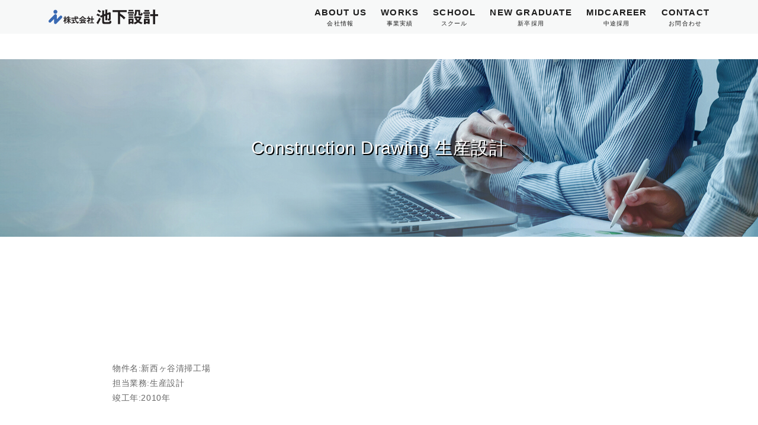

--- FILE ---
content_type: text/html; charset=UTF-8
request_url: https://www.ikeshita-sekkei.com/construction_post/construction_post-10122/
body_size: 12156
content:
<!DOCTYPE html>

<html prefix="og: https://ogp.me/ns#" lang="ja">
<head prefix="og: https://ogp.me/ns# fb: https://ogp.me/ns/fb# article: https://ogp.me/ns/article#">
<meta charset="UTF-8">
<meta http-equiv="X-UA-Compatible" content="IE=edge"/>
<meta name="viewport" content="width=device-width,initial-scale=1.0,minimum-scale=1.0,maximum-scale=1.0,user-scalable=0">
<title>実績紹介 生産設計 |   新西ヶ谷清掃工場 | 株式会社池下設計</title>
<meta name="keywords" content="株式会社池下設計,池下設計,建築設計,生産設計（施工図）,施工管理,イケシタ,いけしたせっけい,ikeshita,池下潤,建築施工管理,建築施工図,設備施工管理,新卒採用,中途採用">
<meta name="description" content="株式会社池下設計は、建築設計から生産設計（施工図）、施工管理に至るまで、プロジェクトのあらゆるニーズにお応えする。それが、池下設計の使命です。池下設計は、建築設計・生産設計（施工図）・施工管理の重要工程において、断片的な業務で終わらせることはありません。お客様と積極的にコラボレーションし、当社のノウハウを有効に活用することで業界そして社会に貢献できると考えています。池下設計は、最新のCADを駆使する建築のスペシャリスト集団として、数多くの先端的なプロジェクトを支援してまいりました。現在では設計・監理はもとより、その中で培った技術力やノウハウを活かし、さまざまな業務を手掛けています。/  新西ヶ谷清掃工場">
<meta name="author" content="株式会社池下設計">
<meta name="apple-mobile-web-app-capable" content="yes">
<meta name="apple-mobile-web-app-status-bar-style" content="black-translucent">
<meta name="robots" content="index,follow">

<!-- SNS共通 -->
<meta property="og:title" content="株式会社池下設計">
<meta property="og:type" content="article">
<meta property="og:url" content="https://www.ikeshita-sekkei.com/construction_post/construction_post-10122/">
<meta property="og:description" content="">
<meta property="og:locale" content="ja_JP">
<meta name="twitter:card" content="summary_large_image" />
<link rel="icon" href="https://www.ikeshita-sekkei.com/wp-content/themes/ikeshita/favicon/favicon.ico" type="image/x-icon">
<link rel="Shortcut Icon" type="image/x-icon" href="https://www.ikeshita-sekkei.com/wp-content/themes/ikeshita/favicon/favicon.ico">
<link href="https://www.ikeshita-sekkei.com/wp-content/themes/ikeshita/favicon/apple-touch-icon.png" rel="apple-touch-icon-precomposed" type="image/png">
<!-- CSS -->
<link rel="stylesheet" href="//maxcdn.bootstrapcdn.com/font-awesome/4.3.0/css/font-awesome.min.css"><!-- 記号 CSS -->
<link href="https://fonts.googleapis.com/css?family=Poppins:400,500,600,700,900" rel="stylesheet">
<link rel="stylesheet" type="text/css" href="https://www.ikeshita-sekkei.com/wp-content/themes/ikeshita/css/sanitize.css" /><!-- sanitize CSS -->
<link rel="stylesheet" type="text/css" href="https://www.ikeshita-sekkei.com/wp-content/themes/ikeshita/css/common.css" /><!-- common CSS -->
<link rel="stylesheet" type="text/css" href="https://www.ikeshita-sekkei.com/wp-content/themes/ikeshita/css/animate.css" /><!-- アニメーションCSS -->
<link rel="stylesheet" type="text/css" href="https://www.ikeshita-sekkei.com/wp-content/themes/ikeshita/css/luminous-basic.min.css" /><!-- Luminous -->
<link rel="stylesheet" type="text/css" href="https://www.ikeshita-sekkei.com/wp-content/themes/ikeshita/style.css" /><!-- デフォルトCSS -->
<link rel="stylesheet" type="text/css" href="https://www.ikeshita-sekkei.com/wp-content/themes/ikeshita/css/slick.css" /><!-- slick -->
<link rel="stylesheet" type="text/css" href="https://www.ikeshita-sekkei.com/wp-content/themes/ikeshita/css/slick-theme.css" /><!-- slick -->
<link rel="stylesheet" href="https://cdnjs.cloudflare.com/ajax/libs/font-awesome/6.0.0/css/all.min.css">
<link rel="stylesheet" type="text/css" href="https://www.ikeshita-sekkei.com/wp-content/themes/ikeshita/css/lazy.css" /><!-- slick -->


<!-- Javascript  -->
<script src="//ajax.googleapis.com/ajax/libs/jquery/3.3.1/jquery.min.js"></script><!-- jquery -->
<script src="https://www.ikeshita-sekkei.com/wp-content/themes/ikeshita/js/flexibility.js" async></script><!-- IE8/9対応 Flexbox -->
<script src="//cdnjs.cloudflare.com/ajax/libs/waypoints/4.0.1/jquery.waypoints.min.js"></script><!-- waypoints -->
<script src="//cdn.jsdelivr.net/gh/kenwheeler/slick@1.8.1/slick/slick.min.js" type="text/javascript"></script><!-- slick -->
<script src="https://www.ikeshita-sekkei.com/wp-content/themes/ikeshita/js/slickoriginal.js"></script><!-- slick -->
<script src="https://www.ikeshita-sekkei.com/wp-content/themes/ikeshita/js/Luminous.min.js"></script><!-- Luminous -->
<script src="//cdnjs.cloudflare.com/ajax/libs/jquery-easing/1.4.1/jquery.easing.js"></script><!-- easing -->
<script src="https://www.ikeshita-sekkei.com/wp-content/themes/ikeshita/js/app.js"></script><!-- app -->
<!-- <script src="https://www.ikeshita-sekkei.com/wp-content/themes/ikeshita/js/luxy.js" type="text/javascript"></script> -->

<script type="text/javascript">
// 分岐
var _ua = (function(u){return {Tablet:(u.indexOf("windows") != -1 && u.indexOf("touch") != -1 && u.indexOf("tablet pc") == -1) || u.indexOf("ipad") != -1|| (u.indexOf("android") != -1 && u.indexOf("mobile") == -1)|| (u.indexOf("firefox") != -1 && u.indexOf("tablet") != -1)|| u.indexOf("kindle") != -1|| u.indexOf("silk") != -1|| u.indexOf("playbook") != -1,Mobile:(u.indexOf("windows") != -1 && u.indexOf("phone") != -1)|| u.indexOf("iphone") != -1|| u.indexOf("ipod") != -1|| (u.indexOf("android") != -1 && u.indexOf("mobile") != -1)|| (u.indexOf("firefox") != -1 && u.indexOf("mobile") != -1)|| u.indexOf("blackberry") != -1}})(window.navigator.userAgent.toLowerCase());
// luxy分岐
jQuery(function($){if(!_ua.Mobile&&!_ua.Tablet){luxy.init();}else{luxy.init({wrapper: '#luxy',targets : '.luxy-el',wrapperSpeed: false,targetSpeed: 0.02,targetPercentage: 0.1});}});</script>
<!-- Google Tag Manager -->
<script>(function(w,d,s,l,i){w[l]=w[l]||[];w[l].push({'gtm.start':
new Date().getTime(),event:'gtm.js'});var f=d.getElementsByTagName(s)[0],
j=d.createElement(s),dl=l!='dataLayer'?'&l='+l:'';j.async=true;j.src=
'https://www.googletagmanager.com/gtm.js?id='+i+dl;f.parentNode.insertBefore(j,f);
})(window,document,'script','dataLayer','GTM-M7B8XDN');</script>
	
<!-- DocsBot -->
<!-- /* 将来の更新に備えて変更する 2024.07.18 JI
if(is_single(array('newgraduate24','newgraduate25','newgraduate26')) || is_page(['recruitinfo24','recruitinfo25','recruitinfo26','ikeshitakun-introduction']))
if(is_single(array('newgraduate24','newgraduate25','newgraduate26','newgraduate27','newgraduate28')) || has_tag('recruitinfo') || is_page('ikeshitakun-introduction'))
*/ -->
	


<!-- End Google Tag Manager -->
<meta name='robots' content='max-image-preview:large' />
	<style>img:is([sizes="auto" i], [sizes^="auto," i]) { contain-intrinsic-size: 3000px 1500px }</style>
			<!-- This site uses the Google Analytics by MonsterInsights plugin v9.9.0 - Using Analytics tracking - https://www.monsterinsights.com/ -->
							<script src="//www.googletagmanager.com/gtag/js?id=G-KMPSF9QD2N"  data-cfasync="false" data-wpfc-render="false" type="text/javascript" async></script>
			<script data-cfasync="false" data-wpfc-render="false" type="text/javascript">
				var mi_version = '9.9.0';
				var mi_track_user = true;
				var mi_no_track_reason = '';
								var MonsterInsightsDefaultLocations = {"page_location":"https:\/\/www.ikeshita-sekkei.com\/construction_post\/construction_post-10122\/"};
								if ( typeof MonsterInsightsPrivacyGuardFilter === 'function' ) {
					var MonsterInsightsLocations = (typeof MonsterInsightsExcludeQuery === 'object') ? MonsterInsightsPrivacyGuardFilter( MonsterInsightsExcludeQuery ) : MonsterInsightsPrivacyGuardFilter( MonsterInsightsDefaultLocations );
				} else {
					var MonsterInsightsLocations = (typeof MonsterInsightsExcludeQuery === 'object') ? MonsterInsightsExcludeQuery : MonsterInsightsDefaultLocations;
				}

								var disableStrs = [
										'ga-disable-G-KMPSF9QD2N',
									];

				/* Function to detect opted out users */
				function __gtagTrackerIsOptedOut() {
					for (var index = 0; index < disableStrs.length; index++) {
						if (document.cookie.indexOf(disableStrs[index] + '=true') > -1) {
							return true;
						}
					}

					return false;
				}

				/* Disable tracking if the opt-out cookie exists. */
				if (__gtagTrackerIsOptedOut()) {
					for (var index = 0; index < disableStrs.length; index++) {
						window[disableStrs[index]] = true;
					}
				}

				/* Opt-out function */
				function __gtagTrackerOptout() {
					for (var index = 0; index < disableStrs.length; index++) {
						document.cookie = disableStrs[index] + '=true; expires=Thu, 31 Dec 2099 23:59:59 UTC; path=/';
						window[disableStrs[index]] = true;
					}
				}

				if ('undefined' === typeof gaOptout) {
					function gaOptout() {
						__gtagTrackerOptout();
					}
				}
								window.dataLayer = window.dataLayer || [];

				window.MonsterInsightsDualTracker = {
					helpers: {},
					trackers: {},
				};
				if (mi_track_user) {
					function __gtagDataLayer() {
						dataLayer.push(arguments);
					}

					function __gtagTracker(type, name, parameters) {
						if (!parameters) {
							parameters = {};
						}

						if (parameters.send_to) {
							__gtagDataLayer.apply(null, arguments);
							return;
						}

						if (type === 'event') {
														parameters.send_to = monsterinsights_frontend.v4_id;
							var hookName = name;
							if (typeof parameters['event_category'] !== 'undefined') {
								hookName = parameters['event_category'] + ':' + name;
							}

							if (typeof MonsterInsightsDualTracker.trackers[hookName] !== 'undefined') {
								MonsterInsightsDualTracker.trackers[hookName](parameters);
							} else {
								__gtagDataLayer('event', name, parameters);
							}
							
						} else {
							__gtagDataLayer.apply(null, arguments);
						}
					}

					__gtagTracker('js', new Date());
					__gtagTracker('set', {
						'developer_id.dZGIzZG': true,
											});
					if ( MonsterInsightsLocations.page_location ) {
						__gtagTracker('set', MonsterInsightsLocations);
					}
										__gtagTracker('config', 'G-KMPSF9QD2N', {"forceSSL":"true","link_attribution":"true"} );
										window.gtag = __gtagTracker;										(function () {
						/* https://developers.google.com/analytics/devguides/collection/analyticsjs/ */
						/* ga and __gaTracker compatibility shim. */
						var noopfn = function () {
							return null;
						};
						var newtracker = function () {
							return new Tracker();
						};
						var Tracker = function () {
							return null;
						};
						var p = Tracker.prototype;
						p.get = noopfn;
						p.set = noopfn;
						p.send = function () {
							var args = Array.prototype.slice.call(arguments);
							args.unshift('send');
							__gaTracker.apply(null, args);
						};
						var __gaTracker = function () {
							var len = arguments.length;
							if (len === 0) {
								return;
							}
							var f = arguments[len - 1];
							if (typeof f !== 'object' || f === null || typeof f.hitCallback !== 'function') {
								if ('send' === arguments[0]) {
									var hitConverted, hitObject = false, action;
									if ('event' === arguments[1]) {
										if ('undefined' !== typeof arguments[3]) {
											hitObject = {
												'eventAction': arguments[3],
												'eventCategory': arguments[2],
												'eventLabel': arguments[4],
												'value': arguments[5] ? arguments[5] : 1,
											}
										}
									}
									if ('pageview' === arguments[1]) {
										if ('undefined' !== typeof arguments[2]) {
											hitObject = {
												'eventAction': 'page_view',
												'page_path': arguments[2],
											}
										}
									}
									if (typeof arguments[2] === 'object') {
										hitObject = arguments[2];
									}
									if (typeof arguments[5] === 'object') {
										Object.assign(hitObject, arguments[5]);
									}
									if ('undefined' !== typeof arguments[1].hitType) {
										hitObject = arguments[1];
										if ('pageview' === hitObject.hitType) {
											hitObject.eventAction = 'page_view';
										}
									}
									if (hitObject) {
										action = 'timing' === arguments[1].hitType ? 'timing_complete' : hitObject.eventAction;
										hitConverted = mapArgs(hitObject);
										__gtagTracker('event', action, hitConverted);
									}
								}
								return;
							}

							function mapArgs(args) {
								var arg, hit = {};
								var gaMap = {
									'eventCategory': 'event_category',
									'eventAction': 'event_action',
									'eventLabel': 'event_label',
									'eventValue': 'event_value',
									'nonInteraction': 'non_interaction',
									'timingCategory': 'event_category',
									'timingVar': 'name',
									'timingValue': 'value',
									'timingLabel': 'event_label',
									'page': 'page_path',
									'location': 'page_location',
									'title': 'page_title',
									'referrer' : 'page_referrer',
								};
								for (arg in args) {
																		if (!(!args.hasOwnProperty(arg) || !gaMap.hasOwnProperty(arg))) {
										hit[gaMap[arg]] = args[arg];
									} else {
										hit[arg] = args[arg];
									}
								}
								return hit;
							}

							try {
								f.hitCallback();
							} catch (ex) {
							}
						};
						__gaTracker.create = newtracker;
						__gaTracker.getByName = newtracker;
						__gaTracker.getAll = function () {
							return [];
						};
						__gaTracker.remove = noopfn;
						__gaTracker.loaded = true;
						window['__gaTracker'] = __gaTracker;
					})();
									} else {
										console.log("");
					(function () {
						function __gtagTracker() {
							return null;
						}

						window['__gtagTracker'] = __gtagTracker;
						window['gtag'] = __gtagTracker;
					})();
									}
			</script>
			
							<!-- / Google Analytics by MonsterInsights -->
		<link rel='stylesheet' id='pardot-css' href='https://www.ikeshita-sekkei.com/wp-content/plugins/pardot/build/style-index.css?ver=1721695223' type='text/css' media='all' />
<style id='filebird-block-filebird-gallery-style-inline-css' type='text/css'>
ul.filebird-block-filebird-gallery{margin:auto!important;padding:0!important;width:100%}ul.filebird-block-filebird-gallery.layout-grid{display:grid;grid-gap:20px;align-items:stretch;grid-template-columns:repeat(var(--columns),1fr);justify-items:stretch}ul.filebird-block-filebird-gallery.layout-grid li img{border:1px solid #ccc;box-shadow:2px 2px 6px 0 rgba(0,0,0,.3);height:100%;max-width:100%;-o-object-fit:cover;object-fit:cover;width:100%}ul.filebird-block-filebird-gallery.layout-masonry{-moz-column-count:var(--columns);-moz-column-gap:var(--space);column-gap:var(--space);-moz-column-width:var(--min-width);columns:var(--min-width) var(--columns);display:block;overflow:auto}ul.filebird-block-filebird-gallery.layout-masonry li{margin-bottom:var(--space)}ul.filebird-block-filebird-gallery li{list-style:none}ul.filebird-block-filebird-gallery li figure{height:100%;margin:0;padding:0;position:relative;width:100%}ul.filebird-block-filebird-gallery li figure figcaption{background:linear-gradient(0deg,rgba(0,0,0,.7),rgba(0,0,0,.3) 70%,transparent);bottom:0;box-sizing:border-box;color:#fff;font-size:.8em;margin:0;max-height:100%;overflow:auto;padding:3em .77em .7em;position:absolute;text-align:center;width:100%;z-index:2}ul.filebird-block-filebird-gallery li figure figcaption a{color:inherit}

</style>
<style id='classic-theme-styles-inline-css' type='text/css'>
/*! This file is auto-generated */
.wp-block-button__link{color:#fff;background-color:#32373c;border-radius:9999px;box-shadow:none;text-decoration:none;padding:calc(.667em + 2px) calc(1.333em + 2px);font-size:1.125em}.wp-block-file__button{background:#32373c;color:#fff;text-decoration:none}
</style>
<style id='global-styles-inline-css' type='text/css'>
:root{--wp--preset--aspect-ratio--square: 1;--wp--preset--aspect-ratio--4-3: 4/3;--wp--preset--aspect-ratio--3-4: 3/4;--wp--preset--aspect-ratio--3-2: 3/2;--wp--preset--aspect-ratio--2-3: 2/3;--wp--preset--aspect-ratio--16-9: 16/9;--wp--preset--aspect-ratio--9-16: 9/16;--wp--preset--color--black: #000000;--wp--preset--color--cyan-bluish-gray: #abb8c3;--wp--preset--color--white: #ffffff;--wp--preset--color--pale-pink: #f78da7;--wp--preset--color--vivid-red: #cf2e2e;--wp--preset--color--luminous-vivid-orange: #ff6900;--wp--preset--color--luminous-vivid-amber: #fcb900;--wp--preset--color--light-green-cyan: #7bdcb5;--wp--preset--color--vivid-green-cyan: #00d084;--wp--preset--color--pale-cyan-blue: #8ed1fc;--wp--preset--color--vivid-cyan-blue: #0693e3;--wp--preset--color--vivid-purple: #9b51e0;--wp--preset--gradient--vivid-cyan-blue-to-vivid-purple: linear-gradient(135deg,rgba(6,147,227,1) 0%,rgb(155,81,224) 100%);--wp--preset--gradient--light-green-cyan-to-vivid-green-cyan: linear-gradient(135deg,rgb(122,220,180) 0%,rgb(0,208,130) 100%);--wp--preset--gradient--luminous-vivid-amber-to-luminous-vivid-orange: linear-gradient(135deg,rgba(252,185,0,1) 0%,rgba(255,105,0,1) 100%);--wp--preset--gradient--luminous-vivid-orange-to-vivid-red: linear-gradient(135deg,rgba(255,105,0,1) 0%,rgb(207,46,46) 100%);--wp--preset--gradient--very-light-gray-to-cyan-bluish-gray: linear-gradient(135deg,rgb(238,238,238) 0%,rgb(169,184,195) 100%);--wp--preset--gradient--cool-to-warm-spectrum: linear-gradient(135deg,rgb(74,234,220) 0%,rgb(151,120,209) 20%,rgb(207,42,186) 40%,rgb(238,44,130) 60%,rgb(251,105,98) 80%,rgb(254,248,76) 100%);--wp--preset--gradient--blush-light-purple: linear-gradient(135deg,rgb(255,206,236) 0%,rgb(152,150,240) 100%);--wp--preset--gradient--blush-bordeaux: linear-gradient(135deg,rgb(254,205,165) 0%,rgb(254,45,45) 50%,rgb(107,0,62) 100%);--wp--preset--gradient--luminous-dusk: linear-gradient(135deg,rgb(255,203,112) 0%,rgb(199,81,192) 50%,rgb(65,88,208) 100%);--wp--preset--gradient--pale-ocean: linear-gradient(135deg,rgb(255,245,203) 0%,rgb(182,227,212) 50%,rgb(51,167,181) 100%);--wp--preset--gradient--electric-grass: linear-gradient(135deg,rgb(202,248,128) 0%,rgb(113,206,126) 100%);--wp--preset--gradient--midnight: linear-gradient(135deg,rgb(2,3,129) 0%,rgb(40,116,252) 100%);--wp--preset--font-size--small: 13px;--wp--preset--font-size--medium: 20px;--wp--preset--font-size--large: 36px;--wp--preset--font-size--x-large: 42px;--wp--preset--spacing--20: 0.44rem;--wp--preset--spacing--30: 0.67rem;--wp--preset--spacing--40: 1rem;--wp--preset--spacing--50: 1.5rem;--wp--preset--spacing--60: 2.25rem;--wp--preset--spacing--70: 3.38rem;--wp--preset--spacing--80: 5.06rem;--wp--preset--shadow--natural: 6px 6px 9px rgba(0, 0, 0, 0.2);--wp--preset--shadow--deep: 12px 12px 50px rgba(0, 0, 0, 0.4);--wp--preset--shadow--sharp: 6px 6px 0px rgba(0, 0, 0, 0.2);--wp--preset--shadow--outlined: 6px 6px 0px -3px rgba(255, 255, 255, 1), 6px 6px rgba(0, 0, 0, 1);--wp--preset--shadow--crisp: 6px 6px 0px rgba(0, 0, 0, 1);}:where(.is-layout-flex){gap: 0.5em;}:where(.is-layout-grid){gap: 0.5em;}body .is-layout-flex{display: flex;}.is-layout-flex{flex-wrap: wrap;align-items: center;}.is-layout-flex > :is(*, div){margin: 0;}body .is-layout-grid{display: grid;}.is-layout-grid > :is(*, div){margin: 0;}:where(.wp-block-columns.is-layout-flex){gap: 2em;}:where(.wp-block-columns.is-layout-grid){gap: 2em;}:where(.wp-block-post-template.is-layout-flex){gap: 1.25em;}:where(.wp-block-post-template.is-layout-grid){gap: 1.25em;}.has-black-color{color: var(--wp--preset--color--black) !important;}.has-cyan-bluish-gray-color{color: var(--wp--preset--color--cyan-bluish-gray) !important;}.has-white-color{color: var(--wp--preset--color--white) !important;}.has-pale-pink-color{color: var(--wp--preset--color--pale-pink) !important;}.has-vivid-red-color{color: var(--wp--preset--color--vivid-red) !important;}.has-luminous-vivid-orange-color{color: var(--wp--preset--color--luminous-vivid-orange) !important;}.has-luminous-vivid-amber-color{color: var(--wp--preset--color--luminous-vivid-amber) !important;}.has-light-green-cyan-color{color: var(--wp--preset--color--light-green-cyan) !important;}.has-vivid-green-cyan-color{color: var(--wp--preset--color--vivid-green-cyan) !important;}.has-pale-cyan-blue-color{color: var(--wp--preset--color--pale-cyan-blue) !important;}.has-vivid-cyan-blue-color{color: var(--wp--preset--color--vivid-cyan-blue) !important;}.has-vivid-purple-color{color: var(--wp--preset--color--vivid-purple) !important;}.has-black-background-color{background-color: var(--wp--preset--color--black) !important;}.has-cyan-bluish-gray-background-color{background-color: var(--wp--preset--color--cyan-bluish-gray) !important;}.has-white-background-color{background-color: var(--wp--preset--color--white) !important;}.has-pale-pink-background-color{background-color: var(--wp--preset--color--pale-pink) !important;}.has-vivid-red-background-color{background-color: var(--wp--preset--color--vivid-red) !important;}.has-luminous-vivid-orange-background-color{background-color: var(--wp--preset--color--luminous-vivid-orange) !important;}.has-luminous-vivid-amber-background-color{background-color: var(--wp--preset--color--luminous-vivid-amber) !important;}.has-light-green-cyan-background-color{background-color: var(--wp--preset--color--light-green-cyan) !important;}.has-vivid-green-cyan-background-color{background-color: var(--wp--preset--color--vivid-green-cyan) !important;}.has-pale-cyan-blue-background-color{background-color: var(--wp--preset--color--pale-cyan-blue) !important;}.has-vivid-cyan-blue-background-color{background-color: var(--wp--preset--color--vivid-cyan-blue) !important;}.has-vivid-purple-background-color{background-color: var(--wp--preset--color--vivid-purple) !important;}.has-black-border-color{border-color: var(--wp--preset--color--black) !important;}.has-cyan-bluish-gray-border-color{border-color: var(--wp--preset--color--cyan-bluish-gray) !important;}.has-white-border-color{border-color: var(--wp--preset--color--white) !important;}.has-pale-pink-border-color{border-color: var(--wp--preset--color--pale-pink) !important;}.has-vivid-red-border-color{border-color: var(--wp--preset--color--vivid-red) !important;}.has-luminous-vivid-orange-border-color{border-color: var(--wp--preset--color--luminous-vivid-orange) !important;}.has-luminous-vivid-amber-border-color{border-color: var(--wp--preset--color--luminous-vivid-amber) !important;}.has-light-green-cyan-border-color{border-color: var(--wp--preset--color--light-green-cyan) !important;}.has-vivid-green-cyan-border-color{border-color: var(--wp--preset--color--vivid-green-cyan) !important;}.has-pale-cyan-blue-border-color{border-color: var(--wp--preset--color--pale-cyan-blue) !important;}.has-vivid-cyan-blue-border-color{border-color: var(--wp--preset--color--vivid-cyan-blue) !important;}.has-vivid-purple-border-color{border-color: var(--wp--preset--color--vivid-purple) !important;}.has-vivid-cyan-blue-to-vivid-purple-gradient-background{background: var(--wp--preset--gradient--vivid-cyan-blue-to-vivid-purple) !important;}.has-light-green-cyan-to-vivid-green-cyan-gradient-background{background: var(--wp--preset--gradient--light-green-cyan-to-vivid-green-cyan) !important;}.has-luminous-vivid-amber-to-luminous-vivid-orange-gradient-background{background: var(--wp--preset--gradient--luminous-vivid-amber-to-luminous-vivid-orange) !important;}.has-luminous-vivid-orange-to-vivid-red-gradient-background{background: var(--wp--preset--gradient--luminous-vivid-orange-to-vivid-red) !important;}.has-very-light-gray-to-cyan-bluish-gray-gradient-background{background: var(--wp--preset--gradient--very-light-gray-to-cyan-bluish-gray) !important;}.has-cool-to-warm-spectrum-gradient-background{background: var(--wp--preset--gradient--cool-to-warm-spectrum) !important;}.has-blush-light-purple-gradient-background{background: var(--wp--preset--gradient--blush-light-purple) !important;}.has-blush-bordeaux-gradient-background{background: var(--wp--preset--gradient--blush-bordeaux) !important;}.has-luminous-dusk-gradient-background{background: var(--wp--preset--gradient--luminous-dusk) !important;}.has-pale-ocean-gradient-background{background: var(--wp--preset--gradient--pale-ocean) !important;}.has-electric-grass-gradient-background{background: var(--wp--preset--gradient--electric-grass) !important;}.has-midnight-gradient-background{background: var(--wp--preset--gradient--midnight) !important;}.has-small-font-size{font-size: var(--wp--preset--font-size--small) !important;}.has-medium-font-size{font-size: var(--wp--preset--font-size--medium) !important;}.has-large-font-size{font-size: var(--wp--preset--font-size--large) !important;}.has-x-large-font-size{font-size: var(--wp--preset--font-size--x-large) !important;}
:where(.wp-block-post-template.is-layout-flex){gap: 1.25em;}:where(.wp-block-post-template.is-layout-grid){gap: 1.25em;}
:where(.wp-block-columns.is-layout-flex){gap: 2em;}:where(.wp-block-columns.is-layout-grid){gap: 2em;}
:root :where(.wp-block-pullquote){font-size: 1.5em;line-height: 1.6;}
</style>
<link rel='stylesheet' id='contact-form-7-css' href='https://www.ikeshita-sekkei.com/wp-content/plugins/contact-form-7/includes/css/styles.css?ver=6.1.3' type='text/css' media='all' />
<link rel='stylesheet' id='contact-form-7-confirm-css' href='https://www.ikeshita-sekkei.com/wp-content/plugins/contact-form-7-add-confirm/includes/css/styles.css?ver=5.1' type='text/css' media='all' />
<script type="text/javascript" src="https://www.ikeshita-sekkei.com/wp-content/plugins/google-analytics-for-wordpress/assets/js/frontend-gtag.min.js?ver=9.9.0" id="monsterinsights-frontend-script-js" async="async" data-wp-strategy="async"></script>
<script data-cfasync="false" data-wpfc-render="false" type="text/javascript" id='monsterinsights-frontend-script-js-extra'>/* <![CDATA[ */
var monsterinsights_frontend = {"js_events_tracking":"true","download_extensions":"doc,pdf,ppt,zip,xls,docx,pptx,xlsx","inbound_paths":"[{\"path\":\"\\\/go\\\/\",\"label\":\"affiliate\"},{\"path\":\"\\\/recommend\\\/\",\"label\":\"affiliate\"}]","home_url":"https:\/\/www.ikeshita-sekkei.com","hash_tracking":"false","v4_id":"G-KMPSF9QD2N"};/* ]]> */
</script>
<script type="text/javascript" src="https://www.ikeshita-sekkei.com/wp-includes/js/jquery/jquery.min.js?ver=3.7.1" id="jquery-core-js"></script>
<script type="text/javascript" src="https://www.ikeshita-sekkei.com/wp-includes/js/jquery/jquery-migrate.min.js?ver=3.4.1" id="jquery-migrate-js"></script>
                <script>
                    var ajaxUrl = 'https://www.ikeshita-sekkei.com/wp-admin/admin-ajax.php';
                </script>
        </head>
<body data-rsssl=1 ontouchstart="">
<!-- Google Tag Manager (noscript) -->
<noscript><iframe src="https://www.googletagmanager.com/ns.html?id=GTM-M7B8XDN"
height="0" width="0" style="display:none;visibility:hidden"></iframe></noscript>
<!-- End Google Tag Manager (noscript) -->

	<div class="Loader"><div class="Loader__Box"><div class="loader-inner ball-grid-pulse"><div></div><div></div><div></div><div></div><div></div><div></div><div></div><div></div><div></div></div></div></div>


	

<body data-rsssl=1 id="Top luxy" class="construction_post-template-default single single-construction_post postid-10122 page-construction_post-10122">

	<!-- Header -->
<header>
<div class="Header">
	<!-- Nav -->
	<nav>
	<div class="Nav">  
		<div class="NavBox HeaderNavFix">
			<ul class="PcMenu">
				<li class="Logo">
					<a href="https://www.ikeshita-sekkei.com"><img src="https://www.ikeshita-sekkei.com/wp-content/uploads/2018/10/logo_yoko.png"></a>
				</li>
				<!-- <li class="top_view_logo_wrap">
					<div class="top_view_logo">
              <img src="https://www.ikeshita-sekkei.com/wp-content/themes/ikeshita/images/logo50.png" alt="">
          </div>
				</li> -->
				<li>
					<ul class="Menu__List"><li id="menu-item-952" class="menu-item menu-item-type-custom menu-item-object-custom menu-item-has-children menu-item-952"><a title="会社情報">ABOUT US<br><span>会社情報</span></a>
<ul class="sub-menu">
	<li id="menu-item-79" class="menu-item menu-item-type-post_type menu-item-object-page menu-item-79"><a href="https://www.ikeshita-sekkei.com/greeting/" title="ご挨拶">GREETING<br><span>ご挨拶</span></a></li>
	<li id="menu-item-76" class="menu-item menu-item-type-post_type menu-item-object-page menu-item-76"><a href="https://www.ikeshita-sekkei.com/company/" title="会社概要">COMPANY<br><span>会社概要</span></a></li>
	<li id="menu-item-474" class="menu-item menu-item-type-post_type menu-item-object-page menu-item-474"><a href="https://www.ikeshita-sekkei.com/business/" title="事業概要">BUSINESS<br><span>事業概要</span></a></li>
	<li id="menu-item-78" class="menu-item menu-item-type-post_type menu-item-object-page menu-item-78"><a href="https://www.ikeshita-sekkei.com/office/" title="事業所一覧">OFFICE<br><span>事業所一覧</span></a></li>
	<li id="menu-item-1293" class="menu-item menu-item-type-post_type menu-item-object-page menu-item-1293"><a href="https://www.ikeshita-sekkei.com/isl/" title="社員研修システム">ISL<br><span>社員研修システム</span></a></li>
	<li id="menu-item-226" class="menu-item menu-item-type-post_type menu-item-object-page menu-item-226"><a href="https://www.ikeshita-sekkei.com/crs/" title="社会貢献活動">CSR<br><span>社会貢献活動</span></a></li>
	<li id="menu-item-12086" class="menu-item menu-item-type-post_type menu-item-object-page menu-item-12086"><a href="https://www.ikeshita-sekkei.com/50th-anniversary-special-page/" title="50年の歩み">HISTORY<br><span>50年の歩み</span></a></li>
</ul>
</li>
<li id="menu-item-10599" class="menu-item menu-item-type-custom menu-item-object-custom menu-item-has-children menu-item-10599"><a title="事業実績">WORKS<br><span>事業実績</span></a>
<ul class="sub-menu">
	<li id="menu-item-9786" class="menu-item menu-item-type-taxonomy menu-item-object-category menu-item-9786"><a href="https://www.ikeshita-sekkei.com/category/sekkei/" title="自社設計">IN-HOUSE DESIGN<br><span>自社設計</span></a></li>
	<li id="menu-item-9787" class="menu-item menu-item-type-custom menu-item-object-custom menu-item-9787"><a href="https://www.ikeshita-sekkei.com/construction" title="生産設計">CONSTRUCTION DRAWING<br><span>生産設計</span></a></li>
</ul>
</li>
<li id="menu-item-12084" class="menu-item menu-item-type-post_type menu-item-object-page menu-item-12084"><a href="https://www.ikeshita-sekkei.com/ikeshita-school/" title="スクール">SCHOOL<br><span>スクール</span></a></li>
<li id="menu-item-1630" class="menu-item menu-item-type-post_type menu-item-object-page menu-item-1630"><a href="https://www.ikeshita-sekkei.com/saiyo/" title="新卒採用">NEW GRADUATE<br><span>新卒採用</span></a></li>
<li id="menu-item-2490" class="menu-item menu-item-type-post_type menu-item-object-page menu-item-2490"><a href="https://www.ikeshita-sekkei.com/career/" title="中途採用">MIDCAREER<br><span>中途採用</span></a></li>
<li id="menu-item-75" class="menu-item menu-item-type-post_type menu-item-object-page menu-item-75"><a href="https://www.ikeshita-sekkei.com/contact/" title="お問合わせ">CONTACT<br><span>お問合わせ</span></a></li>
</ul> 
				</li>
			</ul>
			<div class="NavToggle__Line">
				<div class="NavToggle__Box"><span></span><span></span><span></span></div>
				<div class="GlobalNav">
					<ul class="Menu__List"><li class="menu-item menu-item-type-custom menu-item-object-custom menu-item-has-children menu-item-952"><a title="会社情報">ABOUT US<br><span>会社情報</span></a>
<ul class="sub-menu">
	<li class="menu-item menu-item-type-post_type menu-item-object-page menu-item-79"><a href="https://www.ikeshita-sekkei.com/greeting/" title="ご挨拶">GREETING<br><span>ご挨拶</span></a></li>
	<li class="menu-item menu-item-type-post_type menu-item-object-page menu-item-76"><a href="https://www.ikeshita-sekkei.com/company/" title="会社概要">COMPANY<br><span>会社概要</span></a></li>
	<li class="menu-item menu-item-type-post_type menu-item-object-page menu-item-474"><a href="https://www.ikeshita-sekkei.com/business/" title="事業概要">BUSINESS<br><span>事業概要</span></a></li>
	<li class="menu-item menu-item-type-post_type menu-item-object-page menu-item-78"><a href="https://www.ikeshita-sekkei.com/office/" title="事業所一覧">OFFICE<br><span>事業所一覧</span></a></li>
	<li class="menu-item menu-item-type-post_type menu-item-object-page menu-item-1293"><a href="https://www.ikeshita-sekkei.com/isl/" title="社員研修システム">ISL<br><span>社員研修システム</span></a></li>
	<li class="menu-item menu-item-type-post_type menu-item-object-page menu-item-226"><a href="https://www.ikeshita-sekkei.com/crs/" title="社会貢献活動">CSR<br><span>社会貢献活動</span></a></li>
	<li class="menu-item menu-item-type-post_type menu-item-object-page menu-item-12086"><a href="https://www.ikeshita-sekkei.com/50th-anniversary-special-page/" title="50年の歩み">HISTORY<br><span>50年の歩み</span></a></li>
</ul>
</li>
<li class="menu-item menu-item-type-custom menu-item-object-custom menu-item-has-children menu-item-10599"><a title="事業実績">WORKS<br><span>事業実績</span></a>
<ul class="sub-menu">
	<li class="menu-item menu-item-type-taxonomy menu-item-object-category menu-item-9786"><a href="https://www.ikeshita-sekkei.com/category/sekkei/" title="自社設計">IN-HOUSE DESIGN<br><span>自社設計</span></a></li>
	<li class="menu-item menu-item-type-custom menu-item-object-custom menu-item-9787"><a href="https://www.ikeshita-sekkei.com/construction" title="生産設計">CONSTRUCTION DRAWING<br><span>生産設計</span></a></li>
</ul>
</li>
<li class="menu-item menu-item-type-post_type menu-item-object-page menu-item-12084"><a href="https://www.ikeshita-sekkei.com/ikeshita-school/" title="スクール">SCHOOL<br><span>スクール</span></a></li>
<li class="menu-item menu-item-type-post_type menu-item-object-page menu-item-1630"><a href="https://www.ikeshita-sekkei.com/saiyo/" title="新卒採用">NEW GRADUATE<br><span>新卒採用</span></a></li>
<li class="menu-item menu-item-type-post_type menu-item-object-page menu-item-2490"><a href="https://www.ikeshita-sekkei.com/career/" title="中途採用">MIDCAREER<br><span>中途採用</span></a></li>
<li class="menu-item menu-item-type-post_type menu-item-object-page menu-item-75"><a href="https://www.ikeshita-sekkei.com/contact/" title="お問合わせ">CONTACT<br><span>お問合わせ</span></a></li>
</ul>	
				</div>
				<div class="NavBg"></div>
			</div>
		</div>
	</div>
	</nav>
	<!--/ Nav -->  
</div>
</header>
<!--/ Header -->
<style>
.SinglePage {
    padding-top: 150px;
}
.SinglePage .Contents{
    max-width: 900px;
	margin:auto;
}
.SinglePage h1 {
    margin: -30px auto 0;
    padding: 0 40px 40px;
    max-width: 800px;
    font-size: 16pt;
    line-height: 1.5;
	text-align:center;
}
.SinglePage h2 {
    font-size: 10pt;
    position: relative;
    padding: 40px 0 5px;
    margin: 0 0 40px;
	text-align:center;
}
.SinglePage h2::after {
    content: "";
    width: 15px;
    position: absolute;
    bottom: 0;
    left: 0;
    right: 0;
    margin: auto;
    border-bottom: 1px solid #1c1c1c;
}
.SinglePage .Images {
    padding-bottom: 40px;
}
.SinglePage .Images img {
    width: 100%;
	display:block;

}
.SinglePage .Text {
    font-size: 16px;
    line-height: 1.5;
    color: #666666;
}
.SinglePage .Detail {
    font-size: 14px;
    line-height: 1.8;
    color: #666666;
    padding-top: 60px;
	padding-bottom:20px;
}

@media screen and (max-width: 961px){
.SinglePage .Contents {
	padding-left:2%;
	padding-right:2%;
}
.SinglePage {
    padding-top: 80px;
}
}
</style>

<main>
<div class="main">
    
<div class="page_thumbnail">
    <div class="page_thumbnail_wrap" style="background: url(https://www.ikeshita-sekkei.com/wp-content/themes/ikeshita/images/page_common_head_bg.jpg) no-repeat center / cover;">
        <div class="page_thumbnail_contents">
            <p class="page_thumbnail_ttl_ja">Construction Drawing 生産設計</p>
        </div>
        <!-- <div class="breadcrumb_wrap">
            <div class="inner">
                            </div>
        </div> -->
        </div>
    </div>

    <article>
    <div class="article">

        <section>
        <div class="Section">
        
            <div class="SinglePage">
                <div class="ContentsLine">
                                        <div class="Contents">
                        <div class="single_thumbnail">
                                                    </div>
                        <div class="Detail">
                        物件名:新西ヶ谷清掃工場                        <br/>
                        担当業務:生産設計                        <br/>
                        竣工年:2010年                        </div>
                    </div>
                                    </div>

                <div class="BreadcrumbsBox">
                    <div class="BreadcrumbsList">
                        <a href="https://www.ikeshita-sekkei.com">トップ</a>
                        <span class="sep">&gt;</span>
                        <a href="https://www.ikeshita-sekkei.com/construction">生産管理一覧</a>
                    </div>
                </div>
                
            </div>
            
        </div>
        </section>

    </div>
    </article>
</div>
</main>

<footer>
<div class="Footer">
    <div class="FooterBox">
        <div class="FooterBoxLeft">
            <div class="FooterBoxLeftLine">
                <a href="https://www.ikeshita-sekkei.com/"><img src="https://www.ikeshita-sekkei.com/wp-content/uploads/2018/10/logo_yoko.png"></a>
                <div class="Add">
                本社 ／ 東京都中野区本町一丁目32番2号<br/>
                　　 　 ハーモニータワー11階<br/>
                TEL／ 03-6853-6211
                </div>
            </div>
        </div>
        <div class="FooterBoxRight">
            <div class="FooterBoxRightLine">
                <ul class="Menu__List"><li id="menu-item-102" class="menu-item menu-item-type-post_type menu-item-object-page menu-item-102"><a href="https://www.ikeshita-sekkei.com/greeting/">ご挨拶<br><span></span></a></li>
<li id="menu-item-99" class="menu-item menu-item-type-post_type menu-item-object-page menu-item-99"><a href="https://www.ikeshita-sekkei.com/company/">会社情報<br><span></span></a></li>
<li id="menu-item-821" class="menu-item menu-item-type-post_type menu-item-object-page menu-item-821"><a href="https://www.ikeshita-sekkei.com/business/">事業概要<br><span></span></a></li>
<li id="menu-item-11872" class="menu-item menu-item-type-custom menu-item-object-custom menu-item-11872"><a href="https://www.ikeshita-sekkei.com/category/sekkei/">自社設計実績<br><span></span></a></li>
<li id="menu-item-11873" class="menu-item menu-item-type-custom menu-item-object-custom menu-item-11873"><a href="https://www.ikeshita-sekkei.com/construction/">生産設計実績<br><span></span></a></li>
<li id="menu-item-103" class="menu-item menu-item-type-post_type menu-item-object-page menu-item-103"><a href="https://www.ikeshita-sekkei.com/saiyo/">新卒採用情報<br><span></span></a></li>
<li id="menu-item-1945" class="menu-item menu-item-type-custom menu-item-object-custom menu-item-1945"><a href="https://www.ikeshita-sekkei.com/recruitment/newgraduate26/">新卒採用募集要項<br><span></span></a></li>
<li id="menu-item-2491" class="menu-item menu-item-type-post_type menu-item-object-page menu-item-2491"><a href="https://www.ikeshita-sekkei.com/career/">中途採用情報<br><span></span></a></li>
<li id="menu-item-97" class="menu-item menu-item-type-post_type menu-item-object-page menu-item-97"><a href="https://www.ikeshita-sekkei.com/sitepolicy/">利用規約<br><span></span></a></li>
<li id="menu-item-2498" class="menu-item menu-item-type-post_type menu-item-object-page menu-item-2498"><a href="https://www.ikeshita-sekkei.com/privacy2/">プライバシーポリシー<br><span></span></a></li>
<li id="menu-item-98" class="menu-item menu-item-type-post_type menu-item-object-page menu-item-98"><a href="https://www.ikeshita-sekkei.com/contact/">お問い合わせ<br><span></span></a></li>
<li id="menu-item-987" class="menu-item menu-item-type-post_type menu-item-object-page menu-item-987"><a href="https://www.ikeshita-sekkei.com/sitemap/">サイトマップ<br><span></span></a></li>
</ul>            </div>
            <div class="ikeshitahd-logo-wrap">
                <div class="flex">
                    <a href="https://www.ikeshita.com" target="_brank" rel="noopener noreferrer" class="img-wrap">
                        <img src="https://www.ikeshita-sekkei.com/wp-content/themes/ikeshita/images/logo-ikeshitahd.webp">
                    </a>
                    <div class="txt-wrap">
                        <p>株式会社池下設計は、池下グループの一員です。</p>
                    </div>
                </div>
            </div>
        </div>
        <div class="FooterBoxAdd">
        <a href="https://privacymark.jp/index.html" target="_brank" rel="noopener noreferrer">
            <img src="https://www.ikeshita-sekkei.com/wp-content/themes/ikeshita/images/privacy.png" alt="プライバシーマーク使用規約ロゴ">
        </a>
        </div>
    </div>
    <div class="sns_icon_flex">
        <div class="sns_icon_wrap">
            <a href="https://www.youtube.com/channel/UCjXXChbMXs-OkGruKuvsdPw" target="_brank" rel="noopener noreferrer">
                <img src="https://www.ikeshita-sekkei.com/wp-content/themes/ikeshita/images/youtube.png" alt="ユーチューブアイコン" class="sns_icon">
            </a>
        </div>
        <div class="sns_icon_wrap">
            <a href="https://twitter.com/Ikeshita_Sekkei" target="_brank" rel="noopener noreferrer">
                <img src="https://www.ikeshita-sekkei.com/wp-content/themes/ikeshita/images/twitter.png" alt="ツイッターアイコン" class="sns_icon">
            </a>
        </div>
        <div class="sns_icon_wrap">
            <a href="https://www.facebook.com/IkeshitaSekkei/" target="_brank" rel="noopener noreferrer">
                <img src="https://www.ikeshita-sekkei.com/wp-content/themes/ikeshita/images/facebook.png" alt="フェイスブックアイコン" class="sns_icon">
            </a>
        </div>
    </div>
    <div class="Copyright">
        Copyright &copy; Ikeshita Sekkei Co.,Ltd. ALL Right Reserved.
    </div>
</div>
</footer>
    <script type="text/javascript">
<!--
piCId = '1048';
piAId = '909862';

piHostname = 'pi.pardot.com';

(function() {
	function async_load(){
		var s = document.createElement('script'); s.type = 'text/javascript';
		s.src = ('https:' == document.location.protocol ? 'https://pi' : 'http://cdn') + '.pardot.com/pd.js';
		var c = document.getElementsByTagName('script')[0]; c.parentNode.insertBefore(s, c);
	}
	if(window.attachEvent) { window.attachEvent('onload', async_load); }
	else { window.addEventListener('load', async_load, false); }
})();
-->
</script><script type="text/javascript" src="https://www.ikeshita-sekkei.com/wp-includes/js/dist/hooks.min.js?ver=4d63a3d491d11ffd8ac6" id="wp-hooks-js"></script>
<script type="text/javascript" src="https://www.ikeshita-sekkei.com/wp-includes/js/dist/i18n.min.js?ver=5e580eb46a90c2b997e6" id="wp-i18n-js"></script>
<script type="text/javascript" id="wp-i18n-js-after">
/* <![CDATA[ */
wp.i18n.setLocaleData( { 'text direction\u0004ltr': [ 'ltr' ] } );
/* ]]> */
</script>
<script type="text/javascript" src="https://www.ikeshita-sekkei.com/wp-content/plugins/contact-form-7/includes/swv/js/index.js?ver=6.1.3" id="swv-js"></script>
<script type="text/javascript" id="contact-form-7-js-translations">
/* <![CDATA[ */
( function( domain, translations ) {
	var localeData = translations.locale_data[ domain ] || translations.locale_data.messages;
	localeData[""].domain = domain;
	wp.i18n.setLocaleData( localeData, domain );
} )( "contact-form-7", {"translation-revision-date":"2025-10-29 09:23:50+0000","generator":"GlotPress\/4.0.3","domain":"messages","locale_data":{"messages":{"":{"domain":"messages","plural-forms":"nplurals=1; plural=0;","lang":"ja_JP"},"This contact form is placed in the wrong place.":["\u3053\u306e\u30b3\u30f3\u30bf\u30af\u30c8\u30d5\u30a9\u30fc\u30e0\u306f\u9593\u9055\u3063\u305f\u4f4d\u7f6e\u306b\u7f6e\u304b\u308c\u3066\u3044\u307e\u3059\u3002"],"Error:":["\u30a8\u30e9\u30fc:"]}},"comment":{"reference":"includes\/js\/index.js"}} );
/* ]]> */
</script>
<script type="text/javascript" id="contact-form-7-js-before">
/* <![CDATA[ */
var wpcf7 = {
    "api": {
        "root": "https:\/\/www.ikeshita-sekkei.com\/wp-json\/",
        "namespace": "contact-form-7\/v1"
    }
};
/* ]]> */
</script>
<script type="text/javascript" src="https://www.ikeshita-sekkei.com/wp-content/plugins/contact-form-7/includes/js/index.js?ver=6.1.3" id="contact-form-7-js"></script>
<script type="text/javascript" src="https://www.ikeshita-sekkei.com/wp-includes/js/jquery/jquery.form.min.js?ver=4.3.0" id="jquery-form-js"></script>
<script type="text/javascript" src="https://www.ikeshita-sekkei.com/wp-content/plugins/contact-form-7-add-confirm/includes/js/scripts.js?ver=5.1" id="contact-form-7-confirm-js"></script>
<script type="text/javascript" src="https://www.ikeshita-sekkei.com/wp-content/plugins/pardot/js/asyncdc.min.js" id="pddc-js"></script>
</div>

<script type="text/javascript">
piAId = '909862';
piCId = '1048';
piHostname = 'pi.pardot.com';

(function() {
	function async_load(){
		var s = document.createElement('script'); s.type = 'text/javascript';
		s.src = ('https:' == document.location.protocol ? 'https://pi' : 'http://cdn') + '.pardot.com/pd.js';
		var c = document.getElementsByTagName('script')[0]; c.parentNode.insertBefore(s, c);
	}
	if(window.attachEvent) { window.attachEvent('onload', async_load); }
	else { window.addEventListener('load', async_load, false); }
	
	//2024.07.03 JI追加 求人情報のPCでの読込時に対応
	window.addEventListener('pardot_matter_load', async_load, false);
})();

$(document).ready(function(){
$('.contentsbox').hide();
$('.secList').on('click',function(){
$('.contentsbox').not($($(this).attr('href'))).hide();
$($(this).attr('href')).fadeToggle(800);
});
});
</script>

<script>
    $('.js-mainSlider').slick({
        infinite: true,
        slidesToShow: 1,
        slidesToScroll: 1,
        dots:false,
        arrows:false,
        fade:true,
        speed: 1500,
        autoplaySpeed: 5000,
        autoplay:true,
        pauseOnHover: false,
    })
</script>

<script>
    $(window).on('load',function(){
        $("#splash").delay(1000).fadeOut('slow');//ローディング画面を1.5秒（1500ms）待機してからフェードアウト
        $("#splash_logo").delay(500).fadeOut('slow');//ロゴを1.2秒（1200ms）待機してからフェードアウト
    });
</script>

<script>
	$('.construction_gallery').slick({
		infinite: true,
		slidesToShow: 3,
		slidesToScroll: 1,
		speed: 1000,
		autoplaySpeed: 1500,
		autoplay:true,
		pauseOnHover: false,
            responsive: [
        {
          breakpoint: 400, // 399px以下のサイズに適用
            settings: {
            slidesToShow: 1,
            },
        },
    ],
	})
</script>

</body>
</html>


--- FILE ---
content_type: text/css
request_url: https://www.ikeshita-sekkei.com/wp-content/themes/ikeshita/css/common.css
body_size: 2614
content:
/* -----------------------------------------------------------------------
reset
------------------------------------------------------------------------- */

html, body, div, span, object, iframe,
h1, h2, h3, h4, h5, h6, p, blockquote, pre,
abbr, address, cite, code,
del, dfn, em, img, ins, kbd, q, samp,
small, strong, sub, sup, var,
b, i,
dl, dt, dd, ol, ul, li,
fieldset, form, label, legend,
table, caption, tbody, tfoot, thead, tr, th, td,
article, aside, canvas, details, figcaption, figure, 
footer, header, hgroup, menu, nav, section, summary,
time, mark, audio, video {
    margin:0;
    padding:0;
    border:0;
    outline:0;
    font-size:100%;
    vertical-align:baseline;
    background:transparent;
    font-weight:normal;
}

body {
    line-height:1;
}

article,aside,details,figcaption,figure,
footer,header,hgroup,menu,nav,section { 
	display:block;
}

nav ul,
li {
    list-style:none;
}

blockquote, q {
    quotes:none;
}

blockquote:before, blockquote:after,
q:before, q:after {
    content:'';
    content:none;
}

a {
    margin:0;
    padding:0;
    font-size:100%;
    vertical-align:baseline;
    background:transparent;
}

ins {
    background-color: transparent;
    color:#000;
    text-decoration:none;
}

mark {
    background-color:transparent;
    color:#000; 
    font-style:italic;
    font-weight:bold;
}

del {
    text-decoration: line-through;
}

abbr[title], dfn[title] {
    border-bottom:1px dotted;
    cursor:help;
}

table {
    border-collapse:collapse;
    border-spacing:0;
}

/* change border colour to suit your needs */
hr {
    display:block;
    height:1px;
    border:0;   
    border-top:1px solid #cccccc;
    margin:1em 0;
    padding:0;
}

input, select {
    vertical-align:middle;
}

/* -----------------------------------------------------------------------
ress +
------------------------------------------------------------------------- */
audio:not([controls]) {
  display: none;
  height: 0;
}
hr { overflow: visible;}
[hidden],template {display: none;}
abbr[title] {
  border-bottom: 1px dotted;
  text-decoration: none;
}
a {
  background-color: transparent;
  -webkit-text-decoration-skip: objects;
}
a:active,
a:hover {outline-width: 0;}
 
code,kbd,pre,samp {font-family: monospace, monospace;}
b,strong {  font-weight: bolder;}
 
sub,
sup {
  font-size: 75%;
  line-height: 0;
  position: relative;
  vertical-align: baseline;
} 
sub {bottom: -0.25em;} 
sup { top: -0.5em;}

input {border-radius: 0;}
[type="number"] { width: auto;}
[type="search"] {-webkit-appearance: textfield;}
[type="search"]::-webkit-search-cancel-button,
[type="search"]::-webkit-search-decoration {-webkit-appearance: none;}

textarea {
  overflow: auto;
  resize: vertical;
}
 
button,input,optgroup,select,textarea {font: inherit;}
optgroup {font-weight: bold;}
button {overflow: visible;}
button::-moz-focus-inner,
[type="button"]::-moz-focus-inner,
[type="reset"]::-moz-focus-inner,
[type="submit"]::-moz-focus-inner {
  border-style: 0;
  padding: 0;
} 
/*focus style */
button:-moz-focusring,
[type="button"]::-moz-focus-inner,
[type="reset"]::-moz-focus-inner,
[type="submit"]::-moz-focus-inner {
  outline: 1px dotted ButtonText;
}
 
button,
html [type="button"],
[type="reset"],
[type="submit"] {-webkit-appearance: button;}

button,
select {text-transform: none;}

button,
input,
select,
textarea {
  background-color: transparent;
  border-style: none;
  color: inherit;
}
select {
  -moz-appearance: none;
  -webkit-appearance: none;
}
select::-ms-expand {display: none;}
select::-ms-value {color: currentColor;}
 
legend {
  border: 0;
  color: inherit;
  display: table;
  max-width: 100%;
  white-space: normal;
}
::-webkit-file-upload-button {
  -webkit-appearance: button;
  font: inherit;
} 
::-webkit-input-placeholder {
  color: inherit;
  opacity: 0.54;
}
[type="search"] {
  -webkit-appearance: textfield;
  outline-offset: -2px;
}
img {border-style: none;}
progress {vertical-align: baseline;}
svg:not(:root) {overflow: hidden;}

audio,
canvas,
progress,
video {display: inline-block;}

@media screen {
  [hidden~="screen"] {
    display: inherit;
  }
  [hidden~="screen"]:not(:active):not(:focus):not(:target) {
    position: absolute !important;
    clip: rect(0 0 0 0) !important;
  }
}
[aria-busy="true"] {cursor: progress;}
[aria-controls] {cursor: pointer;}
[aria-disabled] {cursor: default;}

::-moz-selection {
  background-color: #333;
  color: #fff;
  text-shadow: none;
}
::selection {
  background-color: #333;
  color: #fff;
  text-shadow: none;
}


/* -----------------------------------------------------------------------
common parts
------------------------------------------------------------------------- */
html {
-webkit-text-size-adjust: 100%;
-ms-text-size-adjust: 100%;
}
.iphone body,
.ipad body,
.ipod body{
	cursor:pointer;
}
*:focus {
	outline: none;
}

input[type="button"],input[type="submit"] {
    -webkit-appearance: none;
  }

*{	-webkit-box-sizing: border-box;
	-moz-box-sizing: border-box;
	-o-box-sizing: border-box;
	-ms-box-sizing: border-box;
	box-sizing: border-box;
}
::before,
::after {
  box-sizing: inherit;  
  text-decoration: inherit;
  vertical-align: inherit;
}

a:hover img.imgov{     
	filter: alpha(opacity=80);
    -moz-opacity:0.8;
    opacity:0.8;
}

img{height:auto; max-width:100%;}

/*--float--*/
.flL{float:left;}
.flR{float:right;}

/*--textalign--*/
.txtL{text-align:left !important;}
.txtC{text-align:center !important;}
.txtR{text-align:right !important;}

/*--margin/padding--*/

.m0{margin:0 !important;}
.m05{margin:5px !important;}
.m10{margin:10px !important;}
.m15{margin:15px !important;}
.m20{margin:20px !important;}
.m25{margin:25px !important;}
.m30{margin:30px !important;}
.m35{margin:35px !important;}
.m40{margin:40px !important;}
.m45{margin:45px !important;}
.m50{margin:50px !important;}

.mt0{margin-top:0 !important;}
.mt05{margin-top:5px !important;}
.mt10{margin-top:10px !important;}
.mt15{margin-top:15px !important;}
.mt20{margin-top:20px !important;}
.mt25{margin-top:25px !important;}
.mt30{margin-top:30px !important;}
.mt35{margin-top:35px !important;}
.mt40{margin-top:40px !important;}
.mt45{margin-top:45px !important;}
.mt50{margin-top:50px !important;}

.mr0{margin-right:0 !important;}
.mr05{margin-right:5px !important;}
.mr10{margin-right:10px !important;}
.mr15{margin-right:15px !important;}
.mr20{margin-right:20px !important;}
.mr25{margin-right:25px !important;}
.mr30{margin-right:30px !important;}
.mr35{margin-right:35px !important;}
.mr40{margin-right:40px !important;}
.mr45{margin-right:45px !important;}
.mr50{margin-right:50px !important;}

.mb0{margin-bottom:0 !important;}
.mb05{margin-bottom:5px !important;}
.mb10{margin-bottom:10px !important;}
.mb15{margin-bottom:15px !important;}
.mb20{margin-bottom:20px !important;}
.mb25{margin-bottom:25px !important;}
.mb30{margin-bottom:30px !important;}
.mb35{margin-bottom:35px !important;}
.mb40{margin-bottom:40px !important;}
.mb45{margin-bottom:45px !important;}
.mb50{margin-bottom:50px !important;}

.ml0{margin-left:0 !important;}
.ml05{margin-left:5px !important;}
.ml10{margin-left:10px !important;}
.ml15{margin-left:15px !important;}
.ml20{margin-left:20px !important;}
.ml25{margin-left:25px !important;}
.ml30{margin-left:30px !important;}
.ml35{margin-left:35px !important;}
.ml40{margin-left:40px !important;}
.ml45{margin-left:45px !important;}
.ml50{margin-left:50px !important;}

.p0{padding:0 !important;}
.p05{padding:5px !important;}
.p10{padding:10px !important;}
.p15{padding:15px !important;}
.p20{padding:20px !important;}
.p25{padding:25px !important;}
.p30{padding:30px !important;}
.p35{padding:35px !important;}
.p40{padding:40px !important;}
.p45{padding:45px !important;}
.p50{padding:50px !important;}

.pt0{padding-top:0 !important;}
.pt05{padding-top:5px !important;}
.pt10{padding-top:10px !important;}
.pt15{padding-top:15px !important;}
.pt20{padding-top:20px !important;}
.pt25{padding-top:25px !important;}
.pt30{padding-top:30px !important;}
.pt35{padding-top:35px !important;}
.pt40{padding-top:40px !important;}
.pt45{padding-top:45px !important;}
.pt50{padding-top:50px !important;}

.pr0{padding-right:0 !important;}
.pr05{padding-right:5px !important;}
.pr10{padding-right:10px !important;}
.pr15{padding-right:15px !important;}
.pr20{padding-right:20px !important;}
.pr25{padding-right:25px !important;}
.pr30{padding-right:30px !important;}
.pr35{padding-right:35px !important;}
.pr40{padding-right:40px !important;}
.pr45{padding-right:45px !important;}
.pr50{padding-right:50px !important;}

.pb0{padding-bottom:0 !important;}
.pb05{padding-bottom:5px !important;}
.pb10{padding-bottom:10px !important;}
.pb15{padding-bottom:15px !important;}
.pb20{padding-bottom:20px !important;}
.pb25{padding-bottom:25px !important;}
.pb30{padding-bottom:30px !important;}
.pb35{padding-bottom:35px !important;}
.pb40{padding-bottom:40px !important;}
.pb45{padding-bottom:45px !important;}
.pb50{padding-bottom:50px !important;}

.pl0{padding-left:0 !important;}
.pl05{padding-left:5px !important;}
.pl10{padding-left:10px !important;}
.pl15{padding-left:15px !important;}
.pl20{padding-left:20px !important;}
.pl25{padding-left:25px !important;}
.pl30{padding-left:30px !important;}
.pl35{padding-left:35px !important;}
.pl40{padding-left:40px !important;}
.pl45{padding-left:45px !important;}
.pl50{padding-left:50px !important;}


/* Group Companies */
.group-pic {
    width: 500px;
    max-width: 100%;
    margin: 0 auto;
}

.ul-group-pic {
    display: flex;
    align-items: center;
    flex-direction: row;
    justify-content: flex-start;
    flex-wrap: wrap;
}
@media screen and (max-width: 767px) {
.ul-group-pic {
    text-align: center;
}
}


.ul-group-pic li {
    width: calc(100% / 3);
    padding: 15px;
}
@media screen and (max-width: 1024px) {
.ul-group-pic li {
    width: calc(100% / 2);
    padding: 15px;
}
}
@media screen and (max-width: 767px) {
.ul-group-pic li {
    width: calc(100% / 1);
    padding: 20px 0px;
}
}

.ul-group-pic li:first-child {
    width: 100%;
    padding: 15px;
    text-align: left;
}
@media screen and (max-width: 767px) {
.ul-group-pic li:first-child {
    width: calc(100% / 1);
    padding: 20px 0px;
    text-align: center;
}
}

.ul-group-pic li img{
    width: 300px;
    max-width: 100%;
}

--- FILE ---
content_type: text/css
request_url: https://www.ikeshita-sekkei.com/wp-content/themes/ikeshita/style.css
body_size: 26735
content:
/*
Theme Name:ikeshita
Author: ikeshita
Version: 1.0.0
Description: ikeshitaオリジナルテーマ
*/

@font-face{font-family:"IonIcons";src:url("//code.ionicframework.com/ionicons/2.0.1/fonts/ionicons.eot?v=2.0.1");src:url("//code.ionicframework.com/ionicons/2.0.1/fonts/ionicons.eot?v=2.0.1#iefix") format("embedded-opentype"),url("//code.ionicframework.com/ionicons/2.0.1/fonts/ionicons.ttf?v=2.0.1") format("truetype"),url("//code.ionicframework.com/ionicons/2.0.1/fonts/ionicons.woff?v=2.0.1") format("woff"),url("//code.ionicframework.com/ionicons/2.0.1/fonts/ionicons.svg?v=2.0.1#Ionicons") format("svg");font-weight:normal;font-style:normal}
@font-face {
  font-family: 'Noto Serif Japanese';
  font-style: normal;
  font-weight: 500;
  src: url(fonts/NotoSerifCJKjp-Medium.otf) format('opentype');
 }
body, html {
    font-family: "游ゴシック体",YuGothic, 'Yu Gothic', sans-serif;
    font-weight: 500;
	-webkit-font-smoothing: antialiased;
	-moz-osx-font-smoothing: grayscale;
}
html{
	width: 100%;
	height: 100%;
	font-size: 62.5%;
}
body {
    background-color: #ffffff;
	letter-spacing: 0.06em;
	line-height: 2em;
	margin: 0;
	padding: 0;
	-webkit-text-size-adjust: none;
	width: 100%;
	height: 100%;
	overflow-y: auto;
	overflow-x: hidden;
    color: #000000;
    position: relative;
	left:0;
    -webkit-font-feature-settings: 'palt' 1;
    font-feature-settings: 'palt' 1;
    text-align: justify;
    text-justify: inter-ideograph;
    -webkit-font-smoothing: antialiased;
    -moz-osx-font-smoothing: grayscale;
    -webkit-text-size-adjust: 100%;
    -moz-text-size-adjust: 100%;
    -ms-text-size-adjust: 100%;
    -o-text-size-adjust: 100%;
    text-size-adjust: 100%;
	-webkit-overflow-scrolling: touch;
}

div, h1, h2, h3, h4, h5, p, ul, li, dl, dt, dd {
	margin: 0;
	padding: 0;
}
a {
	text-decoration: none;
	display: block;
	outline: none; 
	transition: all 0.2s ease 0s;
	-webkit-transition: all 0.2s ease 0s; 
}
a:-webkit-any-link {
	color: -webkit-link;
	text-decoration: none;
	cursor: pointer;
	display: inline;
	border-style:none;
}
a img {
	border-style:none;
	outline: none; 
}
a:focus{
	border-style:none;
	outline: none;
}
a img:active{
	border-style:none;
	outline:none;}
a:active{
	border-style:none;
	outline:none;}
img {
    height: auto;
    max-width: 100%;
    width: 100%;
}
a:hover{
    opacity: 0.5;
}
::selection {
    background-color: rgba(194,155,1,0.3);
}
.Section.Content002 a:hover{
    opacity: 1;
	}
ul, ul li{
	list-style-type:none;
	}
*:before, *:after {
	-webkit-box-sizing: border-box;
	-moz-box-sizing: border-box;
	box-sizing: border-box;
}
p {
    display: block;
    -webkit-margin-before: 1em;
    -webkit-margin-after: 1em;
    -webkit-margin-start: 0px;
    -webkit-margin-end: 0px;
	margin:0;
	font-size:14px;
}
br{
	line-height:1;
	}

input[type="text"], input[type="password"], textarea, select, input[type="url"], input[type="date"], input[type=submit], input[type=file], input[type=checkbox] {
    outline: none;
}
select {
  -moz-appearance: none;
  text-indent: 0.01px;
  text-overflow: '';
}
select::-ms-expand {
  display: none;
}
textarea {
    overflow: hidden;
}
[class^="icon-"], [class*=" icon-"] {
    font-family: 'icomoon';
    color: #ffffff;
    speak: none;
    font-style: normal;
    font-weight: normal;
    font-variant: normal;
    text-transform: none;
    line-height: 1;
    -webkit-font-smoothing: antialiased;
    -moz-osx-font-smoothing: grayscale;
}
.Animate-box {
		opacity: 0;
}

p,div,a,span{
    font-weight: 500;
}

/*------------------------------
common
------------------------------*/
br.PcNone {
	display: none;
}
br.PcIpadNone {
	display: none;
}
.PcBlock{
	display: block!important;
}
.SpBlock{
	display: none!important;
}
@media screen and (max-width: 751px)  {
br.PcNone {
	display: none;
}
br.PcIpadNone {
	display: block;
}
}
@media screen and (max-width: 681px)  {
.PcBlock{
	display: none!important;
}
.SpBlock{
	display: block!important;
}
}
@media screen and (max-width: 481px)  {
br.PcNone {
	display: block;
}
br.PcIpadNone {
	display: none;
}
br.SpNone {
	display: none;
}

}

/*------------------------------
404
------------------------------*/
.ErrorPage{
    padding-top: 10%;
    padding-bottom: 10%;
}
.ErrorPage h1.notfund {
    font-size: 34px;
    line-height: 1.5;
    font-weight: bold;
    color: #373737;
    letter-spacing: -0.04em;
    font-family: 'Montserrat', sans-serif;
}
.ErrorPage p{
    font-size: 15px;
    line-height: 1.5;
    color: #666666;
}
.Link_Home a {
    width: 208px;
    background-color: #666666;
    line-height: 1;
    color: #ffffff;
    padding: 16px;
    font-size: 14px;
    display: block;
}
@media screen and (max-width: 481px)  {
.ErrorPage h1.notfund {
    font-size: 26px;
}
.ErrorPage p {
    font-size: 13px;
}
.Link_Home a {
    width: 188px;
    padding: 15px;
    font-size: 13px;
    display: block;
}
}

/*------------------------------
Loader
------------------------------*/

.Loader {
 width: 100%;/*100%で全画面表示*/
 height: 100%;/*100%で全画面表示*/
 background: #fff;/*背景色*/
 position: fixed;
 top: 0;/*画面上部からの位置*/
 left: 0;/*画面左部からの位置*/
 z-index: 9999;/*レイヤー(この他にpositionを使用していない場合は不要)*/
}
.Loader__Box {
    box-sizing: border-box;
    display: flex;
    flex: 0 1 auto;
    flex-direction: column;
    flex-grow: 1;
    flex-shrink: 0;
	width:100%;
	height:100%;
    align-items: center;
    justify-content: center;
    perspective: 500px;
}
@-webkit-keyframes ball-grid-pulse {
  0% {
    -webkit-transform: scale(1);
            transform: scale(1); }
  50% {
    -webkit-transform: scale(0.5);
            transform: scale(0.5);
    opacity: 0.7; }
  100% {
    -webkit-transform: scale(1);
            transform: scale(1);
    opacity: 1; } }

@keyframes ball-grid-pulse {
  0% {
    -webkit-transform: scale(1);
            transform: scale(1); }
  50% {
    -webkit-transform: scale(0.5);
            transform: scale(0.5);
    opacity: 0.7; }
  100% {
    -webkit-transform: scale(1);
            transform: scale(1);
    opacity: 1; } }

.ball-grid-pulse {
  width: 57px; }
  .ball-grid-pulse > div:nth-child(1) {
    -webkit-animation-delay: 0.22s;
            animation-delay: 0.22s;
    -webkit-animation-duration: 0.9s;
            animation-duration: 0.9s; }
  .ball-grid-pulse > div:nth-child(2) {
    -webkit-animation-delay: 0.64s;
            animation-delay: 0.64s;
    -webkit-animation-duration: 1s;
            animation-duration: 1s; }
  .ball-grid-pulse > div:nth-child(3) {
    -webkit-animation-delay: -0.15s;
            animation-delay: -0.15s;
    -webkit-animation-duration: 0.63s;
            animation-duration: 0.63s; }
  .ball-grid-pulse > div:nth-child(4) {
    -webkit-animation-delay: -0.03s;
            animation-delay: -0.03s;
    -webkit-animation-duration: 1.24s;
            animation-duration: 1.24s; }
  .ball-grid-pulse > div:nth-child(5) {
    -webkit-animation-delay: 0.08s;
            animation-delay: 0.08s;
    -webkit-animation-duration: 1.37s;
            animation-duration: 1.37s; }
  .ball-grid-pulse > div:nth-child(6) {
    -webkit-animation-delay: 0.43s;
            animation-delay: 0.43s;
    -webkit-animation-duration: 1.55s;
            animation-duration: 1.55s; }
  .ball-grid-pulse > div:nth-child(7) {
    -webkit-animation-delay: 0.05s;
            animation-delay: 0.05s;
    -webkit-animation-duration: 0.7s;
            animation-duration: 0.7s; }
  .ball-grid-pulse > div:nth-child(8) {
    -webkit-animation-delay: 0.05s;
            animation-delay: 0.05s;
    -webkit-animation-duration: 0.97s;
            animation-duration: 0.97s; }
  .ball-grid-pulse > div:nth-child(9) {
    -webkit-animation-delay: 0.3s;
            animation-delay: 0.3s;
    -webkit-animation-duration: 0.63s;
            animation-duration: 0.63s; }
  .ball-grid-pulse > div {
    background-color: #446aec;
    width: 15px;
    height: 15px;
    border-radius: 100%;
    margin: 2px;
    -webkit-animation-fill-mode: both;
            animation-fill-mode: both;
    display: inline-block;
    float: left;
    -webkit-animation-name: ball-grid-pulse;
            animation-name: ball-grid-pulse;
    -webkit-animation-iteration-count: infinite;
            animation-iteration-count: infinite;
    -webkit-animation-delay: 0;
            animation-delay: 0; }

/*------------------------------
Hover
------------------------------*/
.Card___One {
  transition: transform .5s;
}
.Card___One::after {
  position: absolute;
  top: 0;
  left: 0;
  width: 100%;
  height: 100%;
  transition: opacity 2s cubic-bezier(0.165, 0.84, 0.44, 1);
  box-shadow: 0 8px 17px 0 rgba(0, 0, 0, 0.2), 0 6px 20px 0 rgba(0, 0, 0, 0.15);
  content: '';
  opacity: 0;
  z-index: -1;
}
.Card___One:hover, .Card___One:focus {
  transform: scale3d(1.006, 1.006, 1);
}
.Card___One:hover::after, .Card___One:focus::after {
  opacity: 1;
}
.PcMenu li a {
  position: relative;
}

.PcMenu ul.Menu__List{
    display: flex;
    align-items: center;
    width: 100%;
}

/*------------------------------
Header
------------------------------*/
.Header {
    position: absolute;
    width: 100%;
    box-sizing: border-box;
    left: 0;
    right: 0;
    top: 0;
    transition: .3s;
    width: 100%;
    z-index: 999;
    background: #F7F8F8;
    padding: 1rem 0;
}
.clone-nav {
    position: fixed;
    top: 0;
    left: 0;
    z-index: 999;
    width: 100%;
    transition: .4s;
    transform: translateY(-170%);
    background-color: rgba(255, 255, 255, 0.7);
    /* height: 76px; */
    padding-top: 1.5rem;
}
.is-show {
  transform: translateY(0);
}
.PcMenu {
    display: flex;
    align-items: center;
    justify-content: space-between;
    width: 100%;
}
.PcMenu li a {
    color: #1d1d1d;
    padding-left: 10px;
    padding-right: 10px;
    display: block;
    font-size: 15px;
    line-height: 1.5;
    margin-left: 2px;
    font-weight: bold;
    margin-right: 2px;
    letter-spacing: 0.08em;
    font-family: 'Montserrat', sans-serif;
	text-align:center;
}
.PcMenu li a span{
    font-family: -apple-system, Roboto, blinkMacSystemFont, YuGothic-M, YuGothic, "Hiragino Kaku Gothic ProN", Meiryo, sans-serif;
    font-size: 10px;
    font-weight: 400;
    text-align: center;
    display: block;
}
.PcMenu li:last-child a{
    border-right: none;
}
.PcMenu li.Logo{
    /* margin-right: auto; */
}
.PcMenu .Logo.Saiyo__Logo{
    margin-right: auto;
}
.PcMenu li.top_view_logo_wrap{
    margin-right: auto;
}
/*
.PcMenu li.Logo a {
    max-width: 70px;
    display: block;
    border-right: none;
}
*/
.PcMenu li.Logo a {
    max-width: 205px;
    display: block;
    border-right: none;
}
.PcMenu li.Logo img{
    width: 100%;
    display: block;
}
.NavToggle__Line {
    display: none;
}
.Nav{
    max-width: 1140px;
    margin: auto;
}
.sub-menu {
    position: absolute;
    padding-top: 30px;
    background-color: #f7f8f8;
    padding-bottom: 10px;
}
.clone-nav .sub-menu {
    position: absolute;
    padding-top: 20px;
    background-color: transparent;
    padding-bottom: 10px;
}
.clone-nav .sub-menu li{
    background-color: rgba(255, 255, 255, 0.7);
    display: block;
    padding-bottom: 3px;
    padding-top: 3px;
}
.PcMenu li .sub-menu  span {
    display: inline-block;
    padding-left: 5px;
}
.sub-menu br{
    display: none;
}
.PcMenu li .sub-menu a {
    text-align: left;
}

/*---  採用ヘッター  ---*/
.PcMenu li.Logo.Saiyo__Logo {
    display: flex;
    flex-wrap: wrap;
    justify-content: center;
    align-items: center;
}
.PcMenu li.Logo.Saiyo__Logo .Logo__Text {
    display: inline-block;
    font-size: 15px;
    margin-top: 10px;
    margin-right: 2px;
    letter-spacing: 0.06em;
	font-weight:bold;
    font-family: 'Montserrat', sans-serif;
}

/*------------------------------
Footer
------------------------------*/
.Footer{
    padding-top: 60px;
    border-top: solid 1px #e6e5e5;
    margin-top: 60px;
}

.FooterBox{
    max-width: 1400px;
    padding: 4%;
    padding-top: 0;
    padding-bottom: 0;
    margin: auto;
    display: flex;
    align-items: flex-end;
}
.FooterBoxLeft {
    width: 35%;
}
.FooterBoxLeftLine img{
    max-width: 260px;
}
.FooterBoxLeftLine .Add{
    font-size: 14px;
    line-height: 1.7;
}
.FooterBoxRight {
    width: 65%;
}
.FooterBoxRightLine ul {
    display: flex;
    flex-wrap: wrap;
}
.FooterBoxRightLine ul li{
	width:25%;
}
.FooterBoxRightLine ul li a {
    display: block;
    color: #666666;
    font-size: 14px;
    line-height: 1.7;
}
.Copyright{
    text-align: center;
    background-color: #3e3e3e;
    color: #ffffff;
    line-height: 1.5;
    font-size: 13px;
    padding: 20px;
    padding-left: 4%;
    padding-right: 4%;
    margin-top: 20px;
}

/*------------------------------
トップ
------------------------------*/
.Mv__Box {
    height: 580px;
    position: relative;
    top: 0;
    left: 0;
    right: 0;
    width: 120%;
    position: relative;
    overflow: hidden;
    background-image: url(//www.ikeshita-sekkei.com/wp-content/uploads/2018/11/mv02.jpg);
    background-size: cover;
    background-repeat: no-repeat;
    background-position: center;
    transition: all 0.3s ease 0s;
    -webkit-transition: all 0.3s ease 0s;
}
.Mv__Box:before {
    content: '';
    position: absolute;
    top: 0;
    left: 0;
    width: 120%;
    height: 160%;
    background: #F7F8F8;
    -webkit-transform-origin: left center;
    -ms-transform-origin: left center;
    transform-origin: left center;
    -webkit-transform: skew(0deg, -65deg);
    -ms-transform: skew(0deg, -65deg);
}
.container {
    z-index: 1;
    max-width: 1140px;
    position: absolute;
    left: -15%;
    right: 0;
    margin: auto;
    width: 100%;
}
.Mv__Box__inner {
    padding-top: 260px;
}
.Mv__Box__inner h1 {
    font-family: 'Montserrat', sans-serif;
    font-size: 4.8rem;
    font-weight: 300;
    line-height: 1.2;
    color: #232323;
    text-transform: uppercase!important;
    letter-spacing: 0.04em;
    text-align: left;
    font-style: italic;
    font-weight: bold;
}
.Mv__Box__inner h1 span.Jp_Word {
    font-family: -apple-system, Roboto, blinkMacSystemFont, YuGothic-M, YuGothic, "Hiragino Kaku Gothic ProN", Meiryo, sans-serif;
    font-size: 2.75rem;
    font-weight: 500;
    line-height: 1.4;
    display: block;
    font-style: italic;
}
.BgGray {
    background-color: #F7F8F8;
}
.Concept__Flex__Box,
.Section__Line {
	max-width: 1140px;
    margin: auto;
    padding-bottom: 5%;
    padding-top: 5%;;
}
.Section07.PaddingOriginal .Section__Line {
    padding-bottom: 2%;
    padding-top: 2%;;
}
.Flex__Box__Right .Concept__Box {
    width: 500px;
    background: #ffffff;
    padding: 50px;
}
.Concept__Flex__Box{
    display: flex;
    justify-content: center;
}
.Flex__Box__Left {
    width: 45%;
}
.Flex__Box__Right {
    width: 55%;
}
.Section.Section02 .Flex__Box__Left {
    width: 55%;
}
.Section.Section02 .Flex__Box__Right {
    width: 45%;
}
.Flex__Box__Left .Image{
    padding: 4%;
}
.Section.Section02 .Flex__Box__Left .Image{
    padding: 0;
}
.Flex__Box__Left .Image img{
	display:block;
	width:100%;
}
.Flex__Box__Right .Concept__Box {
    padding: 4%;
}
.Section.Section02 .Flex__Box__Right .Concept__Box {
    padding: 40px;
	padding-top:20px;
	padding-bottom:20px;
}
.Concept__Title {
    font-size: 28px;
    line-height: 1.5;
    color: #666666;
    font-family: 游明朝体, YuMincho, "Yu Mincho", serif;
    padding-bottom: 10px;
}
.Section.Section02 .Concept__Title {
    font-size: 26px;
    line-height: 1.5;
    color: #666666;
    font-family: "Hiragino Mincho ProN","ヒラギノ明朝 ProN W3","HG明朝E","ＭＳ Ｐ明朝","ＭＳ 明朝",serif;
    padding-bottom: 10px;
    letter-spacing: -0.06em;
}
.Concept__Title span.Concept__Title__English {
    display: block;
    font-size: 17px;
    line-height: 1;
    color: rgb(175, 175, 175);
    padding-bottom: 3px;
    font-family: -apple-system,system-ui,BlinkMacSystemFont,"Segoe UI",Roboto,"Helvetica Neue",Arial,sans-serif;
    font-weight: normal;
    font-style: italic;
    text-transform: uppercase!important;
    letter-spacing: 0.04em;
}
.Concept__Text {
	font-size: 15px;
    line-height: 1.5;
    color: #666666;
}
.Section.Section02 .Concept__Text {
    font-size: 15px;
    line-height: 1.7;
    color: #666666;
    letter-spacing: -0.06em;
}
.Concept__Link {
    margin-top: 43px;
}
.Concept__Link a {
    text-align: center;
    display: block;
    padding: 14px 30px;
    color: #3b3b3b;
    font-size: 1.5rem;
    background: transparent;
    border: 1px solid #3b3b3b;
    width: 255px;
	position:relative;
    -webkit-transition: 0.5s ease-in-out;
    transition: 0.5s ease-in-out;
    opacity: 1;
    overflow: hidden;
    z-index: 1;
}
.Concept__Link a:hover {
    color: #ffffff;
	opacity: 1;
}
.Concept__Link a:before {
    z-index: -1;
    box-sizing: border-box;
    content: '';
    position: absolute;
    top: 0;
    right: 0;
    bottom: 0;
    left: 0;
    background-color: #24140c;
    -webkit-transform: translateX(-100%);
    transform: translateX(-100%);
    -webkit-transition: 0.5s ease-in-out;
    transition: 0.5s ease-in-out;
}
.Concept__Link a:hover:before {
    -webkit-transform: translateX(0);
    transform: translateX(0);
}
span.Arrow{
    width: 10px;
    height: 10px;
    border: 1px solid;
    border-color: #565656 #565656 transparent transparent;
    transform: rotate(45deg);
    display: inline-block;
    margin-left: 5px;
}
.Section__Box .Title {
    font-size: 34px;
    line-height: 1;
    color: rgb(175, 175, 175);
    padding-bottom: 20px;
    display: flex;
    align-items: flex-end;
    font-style: italic;
    text-transform: uppercase!important;
}
.Section__Box .Title span.Title__Japanese {
    font-size: 17px;
    display: inline-block;
    color: #666666;
    padding-left: 20px;
    margin-bottom: 4px;
}
.Section__Box .Text {
    font-size: 15px;
    line-height: 1.5;
}
.Flex__Line__Three {
    padding-top: 40px;
}
.Flex__Line__Three ul{
    display: flex;
    justify-content: center;
}
.Flex__Line__Three ul li{
    width: 33.333%;
}
.Flex__Line__Three ul li .Flex__Box {
    margin: 4%;
	position:relative;
}
.Flex__Line__Three ul li .Flex__Box a{
    display: block;
}
.Flex__Line__Three ul li .Flex__Box .Flex__Box__Detail {
    padding-bottom: 20px;
    padding-top: 20px;
}
.Flex__Line__Three ul li .Flex__Box .Flex__Box__Detail .Flex__Box__Title{
    font-size: 17px;
    font-weight: bold;
    color: #0f5ba0;
    line-height: 1.5;
    padding-bottom: 5px;
}

.Section.Section03 .Flex__Line__Three ul li .Flex__Box .Flex__Box__Detail {
    padding-bottom: 10px;
    padding-top: 15px;
    margin: auto;
    margin-top: -20px;
    text-align: center;
    position: relative;
    z-index: 1;
    background-color: #ffffff;
    max-width: 100px;
    letter-spacing: 0.2em;
    border-radius: 1px;
}
.Section.Section03 .Flex__Line__Three ul li .Flex__Box .Flex__Box__Detail .Flex__Box__Title {
    font-size: 16px;
    font-weight: 500;
    color: #666666;
    line-height: 1;
    padding-bottom: 5px;
	text-align:center;
}

.Flex__Line__Three ul li .Flex__Box .Flex__Box__Detail .Flex__Box__Text{
    color: #666666;
    font-size: 16px;
    line-height: 1.5;
    word-wrap: break-word;
}
.Flex__Box__Image img {
    display: block;
    width: 100%;
}
.Flex__Line__Three.Works__Flex ul{
    flex-wrap: wrap;
    justify-content: flex-start;
}
.Flex__Line__Three.Works__Flex ul li .Flex__Box {
    padding: 0;
    background-color: #ffffff;
    margin: 4%;
    border: solid 1px #ffffff;
    box-sizing: border-box;
    position: relative;
}
.Flex__Line__Three.Works__Flex ul li .Flex__Box .Flex__Box__Detail {
	padding: 4%;
    padding-bottom: 20px;
    padding-top: 20px;
}
.Flex__Line__Four {
    padding-top: 40px;
}
.Flex__Line__Four ul {
    display: flex;
}
.Flex__Line__Four ul li{
    width: 25%;
}
.Flex__Line__Four ul li .Flex__Box {
    margin: 4%;
    border: solid 1px #ececec;
    box-sizing: border-box;
	position:relative;
}
.Flex__Line__Four ul li .Flex__Box a{
    display: block;
}
.Flex__Line__Four ul li .Flex__Box .Flex__Box__Detail {
    box-sizing: border-box;
    background-color: #ffffff;
    padding: 4%;
    padding-bottom: 20px;
    padding-top: 20px;
}
.Flex__Line__Four ul li .Flex__Box .Flex__Box__Detail .Flex__Box__Title {
    text-align: center;
    font-size: 17px;
    font-weight: bold;
    color: #0f5ba0;
    line-height: 1.5;
    padding-bottom: 5px;
}
.Flex__Line__Four ul li .Flex__Box .Flex__Box__Detail .Flex__Box__Text{
    color: #666666;
    font-size: 16px;
    line-height: 1.5;
    word-wrap: break-word;
}
.Banner a {
    background: #666666;
    display: block;
}
.Banner a img{
	width:100%;
    display: block;
}
.Information__Line {
    padding-top: 20px;
    padding-bottom: 20px;
    border: none;
    margin-top: 0;
    max-width: 750px;
    background-color: #ffffff;
    /* padding-left: 5%; */
}
.Information__Box {
    max-height: 150px;
    overflow: auto;
    overflow-x: hidden;
    -webkit-overflow-scrolling: touch;
}
.Information__Box::-webkit-scrollbar{
  width: 12px;
}
.Information__Box::-webkit-scrollbar-track{
  background: #fff;
  border: none;
  border-radius: 10px;
  box-shadow: inset 0 0 2px #777; 
}
.Information__Box::-webkit-scrollbar-thumb{
  background: #aaa;
  border-radius: 10px;
  box-shadow: none;
}
.Information__Line dl{
	display: flex;
    align-items: center;
    padding-bottom: 5px;
}
.Information__Line dl dd{
    display: flex;
    align-items: center;
	width:35%;
}
.Information__Line dl dd div{
	width: 35%;
}
.Information__Line dl dt{
	width:65%;
}
.Information__Category{
    font-size: 13px;
    color: #ffffff;
    background-color: #446aec;
    padding-left: 18px;
    padding-right: 18px;
    line-height: 2.2;
    margin-right: 20px;
    height: 27px;
    text-align: center;
}
.Information__Day{
    font-size: 15px;
    padding-right: 30px;
    line-height: 1.5;
    color: #666666;
    text-align:left;
    word-break: keep-all;
}

.Information__Text {
    font-size: 15px;
    padding-right: 30px;
    line-height: 1.5;
    color: #666666;
	text-align:left;
    word-wrap: break-word;
}
.Information__Text a {
    color: #207aba;
    text-decoration: underline;
	display:inline-block;
    word-wrap: break-word;
}

.sign {
    width: 25%;
    margin-left: auto;
}
.saiyo_sign {
    width: 18%;
    margin-left: auto;
}

.Section.Section04 .Flex__Line__Three.Works__Flex ul li .Flex__Box .Flex__Box__Detail {
    padding: 0;
    padding-bottom: 0px;
    padding-top: 10px;
}
.Section.Section04 .Flex__Line__Three ul li .Flex__Box .Flex__Box__Detail .Flex__Box__Title {
    font-size: 15px;
    font-weight: bold;
    color: #666666;
    line-height: 1.5;
    padding-bottom: 5px;
}
.Flex__Box__Image {
    position: relative;
}
.Flex__Line__Three ul li .Flex__Box a:hover {
    opacity: 1;
}
.Flex__Line__Three ul li .Flex__Box a .bg {
    position: absolute;
    width: 100%;
    height: 100%;
    background: #1c1c1c;
    background: rgba(28,28,28,0.5);
    left: 0;
    top: 0;
    display: flex;
    align-content: center;
    align-items: center;
    opacity: 0;
    transition: all 0.4s ease;
	text-align: center;
}
.Flex__Line__Three ul li .Flex__Box a:hover .bg {
    opacity: 1;
}
.Flex__Line__Three ul li .Flex__Box a .inner {
    width: 100%;
}
.Flex__Line__Three ul li .Flex__Box a .inner p.date {
    color: #FFF;
    font-size: 9pt;
    position: relative;
    padding: 0 0 7px;
    margin: 0 0 10px;
}
.Flex__Line__Three ul li .Flex__Box a .inner p.date:after {
    content: "";
    width: 15px;
    position: absolute;
    bottom: 0;
    left: 0;
    right: 0;
    margin: auto;
    border-bottom: 1px solid #EEE;
}
.Flex__Line__Three ul li .Flex__Box a .inner h3 {
    color: #FFF;
    font-size: 14pt;
    line-height: 1.4;
    padding: 0 5% 20px;
}
.Flex__Line__Three ul li .Flex__Box a .inner p.more {
    color: #FFF;
    font-size: 10pt;
    width: 75px;
    line-height: 25px;
    border: 1px solid #EEE;
    margin: 0 auto;
}
.Flex__Line__Three ul li .Flex__Box a img {
    transition: all 0.6s ease;
    width: 100%;
    height: auto;
}
.LinkBt a {
    margin: auto;
    line-height: 1;
    margin-bottom: 40px;
    margin-top: 30px;
    background-color: #666666;
    text-align: center;
    display: block;
    padding: 14px 30px;
    color: #3b3b3b;
    font-size: 1.5rem;
    background: transparent;
    border: 1px solid #3b3b3b;
    width: 255px;
	position:relative;
    -webkit-transition: 0.5s ease-in-out;
    transition: 0.5s ease-in-out;
    opacity: 1;
    overflow: hidden;
    z-index: 1;
}
.LinkBt a:hover {
    color: #ffffff;
	opacity: 1;
}
.LinkBt a:before {
    z-index: -1;
    box-sizing: border-box;
    content: '';
    position: absolute;
    top: 0;
    right: 0;
    bottom: 0;
    left: 0;
    background-color: #24140c;
    -webkit-transform: translateX(-100%);
    transform: translateX(-100%);
    -webkit-transition: 0.5s ease-in-out;
    transition: 0.5s ease-in-out;
}
.LinkBt a:hover:before {
    -webkit-transform: translateX(0);
    transform: translateX(0);
}

.Information__Top__Box_Corporate{
	max-width: 1140px;
    margin: auto;
    padding-top: 4%;
}
.Information__Top__Box_Corporate .News__box__Inner{
    /* display: flex;
    justify-content: center;
	align-items: center; */
}
.Information__Top__Box_Corporate .News__box__Inner .Title {
    display: block;
    font-size: 17px;
    line-height: 1;
    color: rgb(175, 175, 175);
    padding-bottom: 3px;
    font-family: -apple-system,system-ui,BlinkMacSystemFont,"Segoe UI",Roboto,"Helvetica Neue",Arial,sans-serif;
    font-weight: normal;
    font-style: italic;
    text-transform: uppercase!important;
    letter-spacing: 0.04em;
	margin-right: 30px;
	text-align:center;
}

/*------------------------------
ElsePage
------------------------------*/

.ElsePage {
    padding-top: 150px;
}



/*------------------------------
FixPage
------------------------------*/
.FixPage {
    padding-top: 150px;
}
.FixPage .Contents h1 {
    width: 100%;
    text-align: center;
    display: block;
    padding: 0 55px;
    font-size: 34px;
    line-height: 1;
    color: rgb(175, 175, 175);
    font-style: italic;
    text-transform: uppercase!important;
    font-weight: 500;
    position: relative;
    margin: auto;
}
.FixPage .Contents h1:before, .FixPage .Contents h1:after {
    content: '';
    position: absolute;
    top: 50%;
    display: inline-block;
    width: 45px;
    height: 4px;
    border-top: solid 1px #d6d6d6;
    border-bottom: solid 1px #d6d6d6;
}
.FixPage .Contents h1:before {
    margin-left: -60px;
}
.FixPage .Contents h1:after {
    margin-left: 30px;
}
.FixPage .Contents h2 {
    padding-top: 6px;
    text-align: center;
    width: 100%;
    font-size: 17px;
    display: inline-block;
    color: #757575;
    padding-left: 20px;
    margin-bottom: 4px;
    font-style: italic;
    font-weight: 700;
	position:relative;
}
.FixPage .Contents h2:after {
    content: "";
    position: absolute;
    top: -2px;
    left: 0;
    right: 0;
    border: solid 1px #c1deff;
    width: 70px;
    height: 70px;
    margin: auto;
    transform: rotate(50deg)skew(0deg, -20deg);
    animation: rotate-anime 10s forwards infinite;
	animation-fill-mode: both;
	z-index:-1;
}
@keyframes rotate-anime {
	0%  {    transform: rotate(10deg)skew(0deg, 0deg)scale(0.1);}
	50%  {    transform: rotate(50deg)skew(0deg, -20deg)scale(0.8);}
	100%  {    transform: rotate(10deg)skew(0deg, 0deg)scale(0.1);}
}
/*
.FixPage .Contents h2:after {
    content: "";
    position: absolute;
    height: 1px;
    width: 32px;
    background-color: #666666;
    bottom: -8px;
    left: 0;
    right: 0;
    margin: auto;
}
*/
.FixPage .Contents h3 {
    max-width: 870px;
    margin: auto;
    font-size: 18px;
    color: #666666;
    font-weight: bold;
    margin-top: 20px;
    margin-bottom: 10px;
    position: relative;
    padding: 0.5em;
    padding-left: 1em;
    background: #ffffff;
    position: relative;
    border-bottom: solid 3px #b9b7b7;
    position: relative;
}
.FixPage .Contents h3:after {
    position: absolute;
    content: '';
    top: 100%;
    left: 0;
    border: none;
    border-bottom: solid 15px transparent;
    border-right: solid 20px rgb(149, 158, 155);
    position: absolute;
    content: " ";
    display: block;
    border-bottom: solid 3px #436AEC;
    bottom: -3px;
    width: 20%;
}
.mid_career_page h3:after {
    border-bottom: solid 3px #050033 !important;
    border-right: none !important;
}

.mid_career_page .Table table th {
    background-color: #050033 !important;
}

.FixPage .Contents .Box {
    max-width: 870px;
    margin: auto;
    padding-top: 4%;
    padding-bottom: 4%;
}
.FixPage .Contents .Box.TwoLine {
    display: flex;
    flex-flow: row wrap;
}
.width30 {
    width: 30%;
}
.width70 {
    width: 70%;
}

.width40 {
    width: 40%;
}
.width60 {
    width: 60%;
}

.width50 {
    width: 50%;
}

.FixPage .Contents .Box .Image,
.FixPage .Contents .Box .Text{
	padding: 2%;
}
.FixPage .Contents .Box .Image img{
	display:block;
	width:100%
}
.FixPage .Contents .Box .Image.Orignal02{
    max-width: 650px;
    margin: auto;
}
.FixPage .Contents .Box .Text{
    font-size: 16px;
    line-height: 1.5;
    color: #666666;
}
.FixPage .Contents .Box .Text a{
	display: inline-block;
    color: #405bf0;
}
.FixPage .Contents .Box .Text span.Small{
    font-size: 13px;
    line-height: 1.2;
    display: inline-block;
}
.FixPage .Contents .Box .Order1{
    order: 1;
}
.FixPage .Contents .Box .Order2{
    order: 2;
}
.FixPage .Contents .Box span.RightText {
    text-align: right;
    display: block;
}
.FixPage .Contents .Box .Image.Orignal01 {
    max-width: 500px;
    margin: auto;
}
.FixPage .Contents .Box .Text.Orignal01 {
    font-family: 游明朝体, YuMincho, "Yu Mincho", serif;
    font-size: 26px;
    font-weight: bold;
    line-height: 1.8;
    text-align: center;
	position:relative;
	position: relative;
	padding: 1em 4em 1em 1em;
	-webkit-background: linear-gradient(-155deg, rgba(0, 0, 0, 0) 1.5em, #f6f6f6 0%);
	background: linear-gradient(-155deg, rgba(0, 0, 0, 0) 1.5em, #f6f6f6 0%);
	border-radius: 6px;
    width: 90%;
    margin: auto;
    margin-top: 40px;
    margin-bottom: 60px;
	color: #484848;
}

.FixPage .Contents .Box .Text.Orignal01:after {
  position: absolute;
  top: 0;
  right: 0;
  content: '';
  width: 1.65507em;
  height: 3.5493em;
  background: -webkit-linear-gradient(to left bottom, rgba(0, 0, 0, 0) 50%, rgba(0, 0, 0, .1) 0%, rgba(0, 0, 0, .2));
  background: linear-gradient(to left bottom, rgba(0, 0, 0, 0) 50%, rgba(0, 0, 0, .1) 0%, rgba(0, 0, 0, .2));
  border-bottom-left-radius: 6px;
  box-shadow: -.2em .2em .3em -.1em rgba(0, 0, 0, .15);
  -webkit-transform: translateY(-1.89424em) rotate(-40deg);
  transform: translateY(-1.89424em) rotate(-40deg);
  -webkit-transform-origin: bottom right;
  transform-origin: bottom right;
}
.FixPage .Contents .Box .Text.Indent {
    text-indent: -1em;
    padding-left: 1em;
    margin-left: 1.5em;
    margin-right: 1.5em;
}



.FixPage .Contents .Box table {
	border-collapse: collapse;
	width:100%;
	table-layout: fixed;
}
.FixPage .Contents .Box th.t_top {
    border-top: #446aec 4px solid;
    width: 26%;
	font-size: 14px;
}
.FixPage .Contents .Box th {
	border-bottom: #e3e3e3 1px dotted;
	text-align: left;
	padding: 10px;
	font-weight: normal;
	font-size: 14px;
	vertical-align:middle;
}
.FixPage .Contents .Box td.t_top {
    border-top: #b3b3b3 4px solid;
    min-width: 57px;
	font-size: 14px;
}
.FixPage .Contents .Box td {
	border-bottom: #e3e3e3 1px dotted;
	text-align: left;
	padding: 10px;
    vertical-align: middle;
	font-size: 14px;
}


.FixPage .Contents .Box .table_type01 {
	border-collapse: collapse;
	width:100%;
	table-layout: fixed;
}
.FixPage .Contents .Box .table_type01 th.t_top {
    border-top: #446aec 4px solid;
    width: 16%;
	font-size: 14px;
}
.FixPage .Contents .Box .table_type01 th {
	border-bottom: #e3e3e3 1px dotted;
	text-align: left;
	padding: 10px;
	font-weight: normal;
	font-size: 14px;
	vertical-align:middle;
}
.FixPage .Contents .Box .table_type01 td.t_top {
    border-top: #b3b3b3 4px solid;
    min-width: 57px;
	font-size: 14px;
}
.FixPage .Contents .Box .table_type01 td {
	border-bottom: #e3e3e3 1px dotted;
	text-align: left;
	padding: 10px;
    vertical-align: middle;
	font-size: 14px;
}
.FixPage .Contents .Box .table_type01 td:nth-of-type(1) {
    width: 7%;
    text-align: right;
}

@media (max-width: 480px) {
    .FixPage .Contents .Box .table_type01 td.t_top {
        min-width: 100%;
    }
    .FixPage .Contents .Box .table_type01 th.t_top {
    width: 30%;
}
.FixPage .Contents .Box .table_type01 td:nth-of-type(1) {
    width: 15%;
    }
}

/* ----------------------------------------
表示分岐
------------------------------------------*/
.pc_only {
    display: block !important;
  }
  .tab_only {
    display: none !important;
  }
  .sp_only {
    display: none !important;
  }
  .sp_none {
    display: block;
  }
  @media screen and (max-width:1024px) {
    .pc_only {
      display: none !important;
    }
    .tab_only{
        display: block !important;
    }
  }
  @media screen and (max-width:480px) {
    .pc_only {
        display: none !important;
    }
    .tab_only {
        display: none !important;
    }
    .sp_only {
        display: block !important;
    }
    .sp_none {
      display: none;
    }
  }


.FixPage .Contents .Box td.VerticalTop {
    vertical-align: top;
	font-size: 14px;	
}
.FixPage .Contents .Box tr td.width120{
    width: 120px;
}
.FixPage .Contents .LinkBt a{
    width: 220px;
    margin: auto;
    display: block;
    text-align: center;
    line-height: 1;
    margin-bottom: 40px;
    margin-top: 20px;
    color: #ffffff;
    background-color: #666666;
    border-radius: 3px;
    padding: 18px;
    font-size: 15px;
}
.FixPage .Contents .Box table.Table02 th.t_top {
    border-top: none;
    width: auto;
    background-color: #e3e3e3;
    font-weight: bold;
    min-width: 150px;
    border-bottom: #ffffff 1px dotted;
}
.SaiyoPage .FixPage .Contents .Box table.Table02 th.t_top {
    border-top: none;
    background-color: #e3e3e3;
    font-weight: bold;
    width: 150px;
    border-bottom: #ffffff 1px dotted;
    font-size: 14px;
}
.FixPage .Contents .Box table.Table02 td {
    border-bottom: #e3e3e3 1px dotted;
    text-align: left;
    padding: 10px;
    vertical-align: middle;
    border-right: #e3e3e3 1px dotted;
}
.FixPage .Contents .Box table.Table02 tr:first-child td{
    border-top: #e3e3e3 1px dotted;
}
.FixPage .Contents .Box table.Table02 td:last-child{
    border-right: none;
}
.FixPage .Contents .Box table.Table02 td a{
    color: #4369ec;
}
.FixPage .Contents .Box .TwoLine {
    display: flex;
    justify-content: center;
}
.FixPage .Contents .Box .TwoLine .Image.width35{
    width: 35%;
}
.FixPage .Contents .Box .TwoLine .Text.width65{
    letter-spacing: -0.04em;
    width: 65%;
}
.Padding_Bottom0 {
	padding-bottom: 0!important;
}

.Office__Box {
    display: flex;
    border-bottom: dashed 1px #d0d0d0;
    padding-bottom: 20px;
	padding-top:20px;
}
.Office__Box .Text{
    width: 45%;
}
.Office__Box .Map{
    width: 55%;
	padding-left:4%;
}
.Office__Box a{
    display: block;
    color: #1f41ba;
    text-decoration: underline;
    margin-top: 10px;
    line-height: 1.5;
    font-size: 14px;
}



/*------------------------------
アーカイブ/カテゴリ
------------------------------*/
.ArchivePage {
    padding-top: 97px;
}
.Works__List__Box {
    padding-left: 2%;
    padding-right: 2%;
}
.Archive__works__Menu {
    background: #e6e6e6;
    overflow: hidden;
    overflow-x: auto;
    padding: 12px 5%;
}

.Archive__works__Menu ul {
    display: flex;
    justify-content: center;
	flex-wrap: wrap;
}
.Archive__works__Menu li {
    display: block;
    padding-left: 8px;
    padding-right: 8px;
}
.Archive__works__Menu li a {
    color: #888;
	font-size: 12px;
}
.Archive__works__Menu li.active a {
    color: #1c1c1c;
    border-bottom: 1px solid #1c1c1c;
}
.Flex__Line__Three.Works__Flex ul li .Flex__Box .Flex__Box__Detail {
    padding: 0;
    padding-bottom: 0px;
    padding-top: 10px;
}
.Flex__Line__Three ul li .Flex__Box .Flex__Box__Detail .Flex__Box__Title {
    font-size: 15px;
    font-weight: bold;
    color: #666666;
    line-height: 1.5;
    padding-bottom: 5px;
}
.Flex__Box__Image {
    position: relative;
}
.Flex__Line__Three ul li .Flex__Box a:hover {
    opacity: 1;
}
.Flex__Line__Three ul li .Flex__Box a .bg {
    position: absolute;
    width: 100%;
    height: 100%;
    background: #1c1c1c;
    background: rgba(28,28,28,0.5);
    left: 0;
    top: 0;
    display: flex;
    align-content: center;
    align-items: center;
    opacity: 0;
    transition: all 0.4s ease;
	text-align: center;
}
.Flex__Line__Three ul li .Flex__Box a:hover .bg {
    opacity: 1;
}
.Flex__Line__Three ul li .Flex__Box a .inner {
    width: 100%;
}
.Flex__Line__Three ul li .Flex__Box a .inner p.date {
    color: #FFF;
    font-size: 9pt;
    position: relative;
    padding: 0 0 7px;
    margin: 0 0 10px;
}
.Flex__Line__Three ul li .Flex__Box a .inner p.date:after {
    content: "";
    width: 15px;
    position: absolute;
    bottom: 0;
    left: 0;
    right: 0;
    margin: auto;
    border-bottom: 1px solid #EEE;
}
.Flex__Line__Three ul li .Flex__Box a .inner h3 {
    color: #FFF;
    font-size: 14pt;
    line-height: 1.4;
    padding: 0 5% 20px;
}
.Flex__Line__Three ul li .Flex__Box a .inner p.more {
    color: #FFF;
    font-size: 10pt;
    width: 75px;
    line-height: 25px;
    border: 1px solid #EEE;
    margin: 0 auto;
}
.Flex__Line__Three ul li .Flex__Box a img {
    transition: all 0.6s ease;
    width: 100%;
    height: auto;
}

.pagination {
	clear: both;
	padding: 20px 0;
	position: relative;
	font-size: 14px;
	line-height: 14px;
		text-align: center;
}
.pagination-box {
	display: inline-block;
}
.pagination span, .pagination a {
    display: block;
    float: left;
    margin: 2px 4px 4px 0;
    padding: 10px 15px 10px 15px;
    text-decoration: none;
    width: auto;
    color: #fff;
    background: #c6c6c6;
}
.pagination a:hover {
    color: #ffffff;
    background: #252525;
}
.pagination .current {
    padding: 10px 15px 10px 15px;
    background: #313131;
    color: #ffffff;
}


/*------------------------------
コンタクトフォーム
------------------------------*/
.Form__Box {
    max-width: 820px;
	margin: auto;
    padding-left: 2%;
    padding-right: 2%;
}
.Form__Box table {
    width: 100%;
    table-layout: fixed;
}
input[type="text"],
input[type="password"],
textarea, select,
input[type="url"],
input[type="date"],
input[type=submit],
input[type=file],
input[type=checkbox],
input[type="email"],
input[type="tel"] {
    outline: none;
}
textarea {
    overflow: hidden;
}
.Form__Box textarea {
    background: #fff;
    border: none;
    -webkit-border-radius: 1px;
    -moz-border-radius: 1px;
    border-radius: 1px;
    -webkit-box-sizing: border-box;
    -moz-box-sizing: border-box;
    box-sizing: border-box;
    font-size: 13px;
    padding-left: 5px;
    padding-right: 5px;
    width: 100%;
    -webkit-appearance: none;
    border: 1px solid #9e9e9e;
    color: #666666;
    font-weight: 500;
    border-radius: 3px;
}
.Form__Box select {
    outline: none;
    -moz-appearance: none;
    text-indent: 0.01px;
    text-overflow: '';
    background: none transparent;
    vertical-align: middle;
    font-size: inherit;
    color: inherit;
    -webkit-appearance: button;
    -moz-appearance: button;
    appearance: button;
    appearance: none;
    -webkit-appearance: none;
    -moz-appearance: none;
    height: 40px;
    padding: 8px 12px;
    border: 1px solid #9e9e9e;
    color: #666666;
    width: 70%;
    border-radius: 3px;
    background: #ffffff;
    font-weight: 500;
}
.Select-Wrap {
    position: relative;
}
.Select-Wrap:before {
    z-index: 1;
    position: absolute;
    right: 32%;
    top: 0;
    content: "\f123";
    font-family: "IonIcons";
    line-height: 43px;
    color: #7F878C;
    pointer-events: none;
}

.Form__Box input[type="text"],
.Form__Box input[type="email"],
.Form__Box input[type="tel"],
.Form__Box input[type="number"] {
    outline: none;
    -moz-appearance: none;
    text-indent: 0.01px;
    text-overflow: '';
    background: none transparent;
    vertical-align: middle;
    font-size: inherit;
    color: inherit;
    height: 40px;
    padding: 8px 12px;
    border: 1px solid #9e9e9e;
    color: #666666;
    width: 100%;
    border-radius: 3px;
    background: #ffffff;
    font-weight: 500;
    -webkit-appearance: none;
}
.error-form{
    border: solid 1px #f56161!important;
}
.error {
    font-size: 12px;
    color: #ffffff;
    position: absolute;
    bottom: 0;
    background: #f46161;
    padding-left: 5px;
    padding-right: 5px;
}
[type="submit"].SubmitBt {
    overflow: visible;
    max-width: 1000px;
    min-width: 280px;
    margin-left: auto;
    margin-right: auto;
    text-align: center;
    height: 52px;
    padding: 0 3px;
    -webkit-appearance: none;
    background-color: #ffffff;
    color: #666666;
    border-style: none;
    font-size: 17px;
    font-weight: bold;
    margin-top: 12px;
    border: 1px solid #666666;
    cursor: pointer;
    box-sizing: border-box;
    line-height: 3.0;
    border-radius: 3px;
}
.Back{
    overflow: visible;
    max-width: 1000px;
    min-width: 280px;
    margin-left: auto;
    margin-right: auto;
    text-align: center;
    height: 52px;
    padding: 0 3px;
    -webkit-appearance: none;
    background-color: #ffffff;
    color: #3f3f3f;
    border-style: none;
    font-size: 15px;
    font-weight: bold;
    -webkit-border-radius: 3px;
    -moz-border-radius: 3px;
    border-radius: 3px;
    margin-top: 12px;
    border: 1px solid #3f3f3f;
	cursor:pointer;
	box-sizing: border-box;
}
button[type="submit"].Send{
	background-color: #3f3f3f;
    color: #ffffff;
    vertical-align: bottom;
}
label {
	color: #666666;
    font-size: 17px;
    line-height: 1.5;
    font-weight: bold;
    white-space: nowrap;
}
.Form__Box {
    font-size: 14px;
}
.Form__Box table tr td {
    padding: 10px;
}
.Form__Box table tr td.Inquiry {
    text-align: center;
    white-space: nowrap;
    width: 200px;
}
.Form__Box table tr td.Inquiry span.Bg {
    background: #dde3e4;
    display: block;
    padding-top: 10px;
    padding-bottom: 10px;
}
.Form__Box span.Required {
    color: #fd2c2c;
}
.Form__Box table tr td.Inquiry.VerticalAlignTop {
    vertical-align: top;
}
.Form__Box table tr td.Inquiry span.Bg {
    background: #dde3e4;
    display: block;
    padding-top: 10px;
    padding-bottom: 10px;
}
.SubmitBox {
    padding-top: 40px;
    display: -webkit-box;
    display: -moz-box;
    display: box;
    display: -webkit-flex;
    display: flex;
    justify-content: center;
    -webkit-flex-wrap: wrap;
    flex-wrap: wrap;
}
div.wpcf7-response-output {
    max-width: 500px;
    margin: auto!important;
    font-size: 13px;
    text-align: center;
    margin-top: 20px!important;
	height: 30px!important;
}
.Select-Wrap:before {
    z-index: 1;
    position: absolute;
    right: 32%;
    top: 0;
    content: "\f123";
    font-family: "IonIcons";
    line-height: 43px;
    color: #7F878C;
    pointer-events: none;
}
.Form__Box input.TextB[type="text"]{
	width: 40%;
}

.FixPage .Saiyo__Section__Box.EntryForm {
    max-width: 878px;
}
.FixPage .Saiyo__Section__Box.EntryForm .wpcf7-common_link_bnr_box-label {
    font-size: 14px;
}
.Agreement_Box {
    overflow: auto;
    height: 300px;
    max-width: 700px;
    margin: auto;
    padding: 3%;
    margin-bottom: 20px;
    margin-top: 20px;
    border: solid 1px #dfdfdf;
}
.Agreement_Box .Agreement_Inner {
    font-size: 13px;
    line-height: 1.5;
}


/*---------------------------------
新フォーム 2024.06.04
---------------------------------*/
.contact-form-iframe {
	width:100%;
	height:0;
	display:block;
}

.contact-form-iframe iframe {
	width: 100%;
	height: 100%;
	margin:0;
	border:none;
}

.contact-form-eles .section-head {
    margin-bottom: 20px;
}
.contact-form-eles {
    margin: 0 auto;
}

.innerS {
    margin: 0 auto;
    max-width: 1080px;
    padding: 0 2rem;
}



/*------------------------------
パンくず
------------------------------*/
.BreadcrumbsBox {
    text-align: center;
    font-size: 13px;
    padding-top: 40px;
    color: #666666;
    line-height: 1.5;
}
.BreadcrumbsBox a{
    color: #666666;
	display:inline-block;
}

/*/////////////////////////////

採用情報

/////////////////////////////*/


/*------------------------------
採用トップ
------------------------------*/
.Mv__Saiyo {
    background-image: url(//www.ikeshita-sekkei.com/wp-content/uploads/2018/11/saiyo_bg.jpg);
    background-repeat: no-repeat;
    background-size: cover;
}
.Mv__Saiyo__Box {
    height: 580px;
    display: flex;
    justify-content: center;
    align-items: center;
    text-align: center;
    color: #ffffff;
    position: relative;	
	top:0;
	left:0;
	right:0;
	width:110%;
    background-image: url(//www.ikeshita-sekkei.com/wp-content/uploads/2019/01/saiyo_top_mv3.jpg);
    background-size: cover;
    background-repeat: no-repeat;
    background-position: center;	
	transition: all 0.3s ease 0s;
    -webkit-transition: all 0.3s ease 0s;	
	height: 700px;
    max-width: 100%;
    margin: auto;
}

/*-- 採用トップ --*/

.Saiyo__Top .News__box {
    margin-top: 0;
    position: relative;
    background: #ffffff;
}
.Saiyo__Top .News__box__Inner{
    display: flex;
    width: 75%;
    max-width: 1100px;
    margin: auto;
    align-items: center;

}
.Saiyo__Top .News__box:after{
	content: "";
    left: 0px;
    background: #f5f5f9;
    width: 50%;
    height: 100%;
    position: absolute;
    top: 0px;
    z-index: -1;
}
.Saiyo__Top .Information__Line {
    padding-top: 20px;
    padding-bottom: 20px;
    border: none;
    margin-top: 0;
    max-width: 750px;
    background-color: #ffffff;
    padding-left: 5%;
}
.Saiyo__Top .Information__Box {
    max-height: 150px;
    overflow: auto;
	    overflow-x: hidden;
	-webkit-overflow-scrolling: touch;
}
.Saiyo__Top .Information__Box::-webkit-scrollbar{
  width: 12px;
}
.Saiyo__Top .Information__Box::-webkit-scrollbar-track{
  background: #fff;
  border: none;
  border-radius: 10px;
  box-shadow: inset 0 0 2px #777; 
}
.Saiyo__Top .Information__Box::-webkit-scrollbar-thumb{
  background: #aaa;
  border-radius: 10px;
  box-shadow: none;
}
.Saiyo__Top .News__box .Title {
    text-align: center;
    padding-bottom: 5px;
    font-size: 18px;
    line-height: 1.4;
    color: #446aec;
    padding-right: 5%;
    letter-spacing: 0.06em;
    font-weight: 900;
    font-family: "Poppins",sans-serif;
}
.Saiyo__Top .Section03{
    max-height: 480px;
    /* background-image: url(https://www.ikeshita-sekkei.com/wp-content/uploads/2020/11/messeg_bg2.jpg); */
    background-image: url(images/messeg_bg2.jpg);
    background-repeat: no-repeat;
    background-size: cover;
    background-position: center;
}
.Message__Box {
    max-width: 1100px;
    margin: auto;
    display: flex;
    justify-content: center;
    padding: 0;
    padding-top: 0%;
    padding-bottom: 0;
}

.Message__Image {
    width: 40%;
    order: 2;
}
.Message__Image img {
    display: block;
    width: 100%;
}
.Message__Detail__Box {
    background: rgba(255, 255, 255, 0.95);
    width: 36%;
    box-sizing: border-box;
    order: 1;
    margin-right: 0;
    margin-top: 0;
    padding: 25px;
    padding-bottom: 35px;
	    min-width: 340px;
}
.Message__Title {
    color: #ffffff;
    padding: 4%;
    font-size: 20px;
    line-height: 1.5;
}
.Message__Title .Main__Title {
    display: block;
    font-size: 23px;
    line-height: 1.4;
    color: #666666;
    margin-top: 25px;
    word-break: break-all;
    text-align: center;
}
.Message__Title .Sub__Title {
    color: #446aec;
    font-family: "Poppins",sans-serif;
    font-size: 15px;
    font-weight: 700;
    text-align: center;
}
.Message__Text {
    padding: 4%;
    font-size: 16px;
    line-height: 1.5;
    word-break: break-word;
    color: #666666;
}
.Message__Link {
    display: block;
    text-align: center;
    padding-top: 5%;
}
.Message__Link a {
    display: block;
    color: #1e78ce;
    max-width: 230px;
    line-height: 1;
    padding: 19px;
    margin: auto;
    font-size: 13px;
    color: #ffffff;
    background: rgb(68, 114, 236);
    background: -moz-linear-gradient(left, rgb(68, 106, 236)0%, rgb(53, 40, 254) 100%);
    background: -webkit-linear-gradient(left, rgb(68, 106, 236)0%,rgb(53, 40, 254) 100%);
    background: linear-gradient(to right, rgb(68, 106, 236)0%,rgb(53, 40, 254) 100%);
    filter: progid:DXImageTransform.Microsoft.gradient( startColorstr='#446aec', endColorstr='#2884fe',GradientType=1 );
    transform: scale(1);
    -webkit-transform: scale(1);
}
.Message__Link a:hover{
	transform: scale(1.05);
    -webkit-transform: scale(1.05);
    box-shadow: 0 0 20px 0px rgba(46, 103, 229, 0.5);
    filter: brightness(1.1);
    opacity: 1;
}
.Blackbg {
    background-color: #212121;
}
.Business__Box {
    display: flex;
    justify-content: center;
    max-width: 1100px;
    margin: auto;
    padding-top: 4%;
    padding-bottom: 4%;
}
.Business__Title{
    position: relative;
    border-left: solid 5px #1e78ce;
    padding-left: 10px;
    font-size: 18px;
    line-height: 1.3;
    color: #ffffff;
    margin-bottom: 6%;
}
.Business__Detail__Box{
    width: 65%;
    padding-left: 2%;
    padding-right: 2%;
}
.Business__Image{
    width: 35%;
    padding-left: 2%;
    padding-right: 2%;
}
.Business__Image img,
.Careerpaths__Image img{
    display: block;
    width: 100%;
}
.Business__Text{
    padding-left: 15px;
    font-size: 16px;
    color: #ffffff;
    word-break: break-word;
    line-height: 1.5;
}
.Business__Link{
    display: block;
    text-align: center;
    padding-top: 5%;
}
.Business__Link a{
    display: block;
    color: #ffffff;
    border: solid 1px #ffffff;
    max-width: 230px;
    line-height: 1;
    padding: 16px;
    margin: auto;
    font-size: 13px;
}
.Saiyo__Top .Section05 {
    background-image: url(https://www.ikeshita-sekkei.com/wp-content/uploads/2018/11/saiyo_border.png);
    background-repeat: repeat;
	    overflow: hidden;
}
.Interview__Box {
    max-width: 1050px;
    margin: auto;
    padding-bottom: 5%;
    padding-top: 5%;
}
.Interview__Title,
.Crosstalk__Title {
    text-align: center;
    padding-bottom: 40px;
    font-size: 32px;
    line-height: 1.4;
    color: #446aec;
    font-family: "Poppins",sans-serif;
    font-weight: 700;
}
.Interview__Sub__Title,
.Crosstalk__Sub__Title{
    display: block;
    color: #666666;
    font-size: 18px;
    line-height: 1.2;
}
.Crosstalk__List__Box ul {
    display: flex;
    justify-content: flex-start;
    margin: auto;
}

.Crosstalk__Box ul li{
    width: 33.333%;
}
.Crosstalk__List .Crosstalk__List__Box .Detail {
    padding: 10px;
    width: 100%;
    color: #666666;
    font-size: 14px;
}
.MidcareerPage .Crosstalk__Box ul li{
    margin-bottom: 5px;
}
.Interview__List__Box ul li a,
.Crosstalk__Box ul li a{
	display: block;
    position: relative;
	opacity: 1;
}
.Interview__List__Box__Line,
.Crosstalk__List__Box__Line {
    padding: 0;
    margin: 4%;
    box-sizing: border-box;
    position: relative;
}
.Interview__List__Box__Line img,
.Crosstalk__List__Box__Line img{
	display:block;
}
.Interview__List__Box__Line .Potion,
.Crosstalk__List__Box__Line .Potion,
.Video__List__Box__Line .Potion {
    position: absolute;
    bottom: 0;
    left: 0;
    font-size: 14px;
    margin-bottom: 10px;
    padding: 6px;
    color: #ffffff;
    background: rgb(68, 114, 236);
    background: -moz-linear-gradient(left, rgb(68, 106, 236)0%, rgb(53, 40, 254) 100%);
    background: -webkit-linear-gradient(left, rgb(68, 106, 236)0%,rgb(53, 40, 254) 100%);
    background: linear-gradient(to right, rgb(68, 106, 236)0%,rgb(53, 40, 254) 100%);
    filter: progid:DXImageTransform.Microsoft.gradient( startColorstr='#446aec', endColorstr='#2884fe',GradientType=1 );
}
.Interview__List__Box .Detail {
    padding: 16px;
    padding-top: 6px;
	padding-bottom:6px;
    font-size: 15px;
    box-sizing: border-box;
    word-break: break-all;
    line-height: 1.3;
    color: #666666;
}

.Slick__Line button{
    -webkit-backface-visibility: hidden;
    backface-visibility: hidden;
    background: rgba(255,255,255,0.4);
    border-radius: 50%;
    height: 100px;
    top: 50%;
    -webkit-transition: background-color 100ms;
    transition: background-color 100ms;
    -webkit-transform: translate(0, -50%);
    transform: translate(0, -50%);
    width: 100px;
}
.Slick__Line .slide-arrow{
  position: absolute;
}
.Slick__Line .prev-arrow {
    z-index: 5;
    -webkit-backface-visibility: hidden;
    backface-visibility: hidden;
    background: rgba(64, 111, 239, 0.2);
    border-radius: 50%;
    height: 100px;
    top: 40%;
    -webkit-transition: background-color 100ms;
    transition: background-color 100ms;
    -webkit-transform: translate(0, -50%);
    transform: translate(0, -50%);
    width: 100px;
    left: auto;
    margin-right: 510px;
    right: 52%;

}
.Slick__Line .next-arrow {
    z-index: 5;
    -webkit-backface-visibility: hidden;
    backface-visibility: hidden;
    background: rgba(64, 111, 239, 0.2);
    border-radius: 50%;
    height: 100px;
    top:40%;
    -webkit-transition: background-color 100ms;
    transition: background-color 100ms;
    -webkit-transform: translate(0, -50%);
    transform: translate(0, -50%);
    width: 100px;
    left: 52%;
    margin-left: 510px;
}
.Slick__Line .prev-arrow:before {
    content: "";
    left: 10%;
    right: 0;
    bottom: 0;
    width: 0;
    height: 0;
    top: 0;
    margin: auto;
    width: 20px;
    height: 20px;
    border: 3px solid;
    border-color: transparent transparent #446aec #446aec;
    transform: rotate(45deg);
    z-index: 5;
    position: absolute;
}
.Slick__Line .next-arrow:before {
    content: "";
    left: 0;
    right: 10%;
    bottom: 0;
    width: 0;
    height: 0;
    top: 0;
    margin: auto;
    width: 20px;
    height: 20px;
    border: 3px solid;
	border-color:#446aec #446aec transparent transparent ;
	transform: rotate(45deg);
    z-index: 5;
    position: absolute;
}
.Crosstalk__Box {
    max-width: 1260px;
    margin: auto;
    padding-bottom: 5%;
    padding-top: 5%;
	position:relative;
}
.MidcareerPage .Crosstalk__Box {
    max-width: 1000px;
}
.Crosstalk__Box:after {
    content: "";
    position: absolute;
    bottom: -20px;
    right: 120px;
    border: solid 1px #c1deff;
    width: 120px;
    height: 120px;
    margin: auto;
    transform: rotate(50deg)skew(0deg, -20deg);
    animation: rotate-anime 10s forwards infinite;
    animation-fill-mode: both;
    z-index: -1;
	animation-delay: 1.2s;
	-moz-animation-delay: 1.2s;
	-webkit-animation-delay: 1.2s;
	-o-animation-delay: 1.2s;
}
.Crosstalk__Box:before {
    content: "";
    position: absolute;
    top: -2px;
    left: 0;
    border: solid 1px #c1deff;
    width: 250px;
    height: 250px;
    margin: auto;
    transform: rotate(50deg)skew(0deg, -20deg);
    animation: rotate-anime 10s forwards infinite;
    animation-fill-mode: both;
    z-index: -1;
}
.MidcareerPage .Crosstalk__Box:before,
.MidcareerPage .Crosstalk__Box:after{
	display:none;
}
.Crosstalk__List__Box{
	display: flex;
    justify-content: flex-end;
}
.Crosstalk__List__Box .Detail{
    padding: 30px;
    width: 40%;
}
.Crosstalk__List__Box .Photo {
    max-width: 645px;
    width: 60%;
}
.Crosstalk__List__Box__Line .Title{
    text-align: left;
    padding-bottom: 40px;
    font-size: 32px;
    line-height: 1.4;
    color: #446aec;
    font-family: "Poppins",sans-serif;
    font-weight: 700;
}
.Crosstalk__List__Box__Line .Text{
    font-size: 16px;
    line-height: 1.5;
    word-break: break-word;
    color: #666666;
    text-align: left;
}
.Crosstalk__List__Box__Line .Link {
    padding-top: 10%;
}
.Crosstalk__List__Box__Line .Link a{
    display: block;
    color: #1e78ce;
    max-width: 230px;
    line-height: 1;
    padding: 19px;
    margin-right: auto;
    font-size: 13px;
    color: #ffffff;
    background: rgb(68, 114, 236);
    background: -moz-linear-gradient(left, rgb(68, 106, 236)0%, rgb(53, 40, 254) 100%);
    background: -webkit-linear-gradient(left, rgb(68, 106, 236)0%,rgb(53, 40, 254) 100%);
    background: linear-gradient(to right, rgb(68, 106, 236)0%,rgb(53, 40, 254) 100%);
    filter: progid:DXImageTransform.Microsoft.gradient( startColorstr='#446aec', endColorstr='#2884fe',GradientType=1 );
    transform: scale(1);
    -webkit-transform: scale(1);
    text-align: center;
}
.Crosstalk__List__Box__Line .Link a:hover {
    transform: scale(1.05);
    -webkit-transform: scale(1.05);
    box-shadow: 0 0 20px 0px rgba(46, 103, 229, 0.5);
    filter: brightness(1.1);
    opacity: 1;
}
.Careerpaths__Box {
    display: flex;
    justify-content: flex-start;
    padding-top: 4%;
    padding-bottom: 4%;
    max-width: 1260px;
    margin: auto;
    position: relative;
}
.Careerpaths__Box .Photo {
    max-width: 630px;
    width: 60%;
}
.Crosstalk__List__Box .Careerpaths__Detail {
    padding: 30px;
    width: 40%;
}
.Careerpaths__Detail {
    padding: 0px;
    padding-left: 50px;
    width: 40%;
}
.Careerpaths__Detail .Title {
    text-align: left;
    padding-bottom: 40px;
    font-size: 32px;
    line-height: 1.4;
    color: #446aec;
    font-family: "Poppins",sans-serif;
    font-weight: 700;
}
.Careerpaths__Detail .Sub__Title {
    display: block;
    color: #666666;
    font-size: 18px;
    line-height: 1.2;
}
.Careerpaths__Detail .Text {
    font-size: 16px;
    line-height: 1.5;
    word-break: break-word;
    color: #666666;
    text-align: left;
}
.Careerpaths__Detail .Link {
    padding-top: 5%;
}
.Careerpaths__Detail .Link a,
.Careerpaths__Detail .link_box_btn a {
    display: block;
    color: #1e78ce;
    line-height: 1;
    padding: 19px;
    margin-right: auto;
    font-size: 13px;
    color: #ffffff;
    background: rgb(68, 114, 236);
    background: -moz-linear-gradient(left, rgb(68, 106, 236)0%, rgb(53, 40, 254) 100%);
    background: -webkit-linear-gradient(left, rgb(68, 106, 236)0%,rgb(53, 40, 254) 100%);
    background: linear-gradient(to right, rgb(68, 106, 236)0%,rgb(53, 40, 254) 100%);
    filter: progid:DXImageTransform.Microsoft.gradient( startColorstr='#446aec', endColorstr='#2884fe',GradientType=1 );
    transform: scale(1);
    -webkit-transform: scale(1);
    text-align: center;
}
.Careerpaths__Detail .Link a:hover {
    transform: scale(1.05);
    -webkit-transform: scale(1.05);
    box-shadow: 0 0 20px 0px rgba(46, 103, 229, 0.5);
    filter: brightness(1.1);
    opacity: 1;
}
.Entry__Box {
    max-width: 1100px;
    margin: auto;
    padding: 4%;
    padding-bottom: 5%;
    padding-top: 5%;
    margin-bottom: -60px;
}
.Entry__Box__List ul {
    display: flex;
    justify-content: center;
}
.Entry__Box__List ul li {
    width: 50%;
}
.Entry__Box__List ul li a {
    display: block;
}
.Entry__Box__List__Line {
    padding: 0;
    margin: 4%;
    box-sizing: border-box;
    position: relative;
}
.Entry__Box__List__Line .Text {
    font-size: 14px;
    line-height: 5.14em;
    background: #fff;
    position: relative;
    width: 100%;
    margin-bottom: 13px;
    padding-left: 20px;
    padding-right: 20px;
    transition: all 0.3s cubic-bezier(0.18, 0.45, 0.25, 1);
    -webkit-transition: all 0.3s cubic-bezier(0.18, 0.45, 0.25, 1);
    color: #5b7ff4;
    display: block;
    position: relative;
    overflow: hidden;
    font-family: Poppins;
    font-weight: 500;
    letter-spacing: 0.12em;
    white-space: nowrap;
    display: flex;
    justify-content: space-between;
    align-items: center;
}
.Entry__Box__Title{
    font-size: 16px;
    font-weight: 600;
    line-height: 1;
    color: #feffff;
    padding-left: 2%;
}
.BgColorA {
    background: rgb(68, 114, 236);
    background: -moz-linear-gradient(left, rgb(68,176,236, 0.8) 0%, rgb(40,132,254, 0.8) 100%);
    background: -webkit-linear-gradient(left, rgba(68, 176, 236, 0.35, 0.8) 0%,rgb(40,132,254, 0.8) 100%);
    background: linear-gradient(to right, rgba(68, 114, 236, 0.8) 0%,rgba(40, 49, 254, 0.8) 100%);
    filter: progid:DXImageTransform.Microsoft.gradient( startColorstr='#446aec', endColorstr='#2884fe',GradientType=1 );
}

/*------------------------------
採用インタビュー
------------------------------*/
.Saiyo__Interview .Saiyo__Section__Box {
    max-width: 900px;
    margin: auto;
	padding: 25px;
    padding-bottom: 2%;
    padding-top: 2%;
}
.Saiyo__Interview .ElsePage__Title{
    text-align: center;
    font-size: 33px;
    line-height: 1;
    letter-spacing: 0.06em;
    color: rgb(29, 131, 222);
    font-family: 游明朝体, YuMincho, "Yu Mincho", serif;
    padding-bottom: 20px;
    display: flex;
    justify-content: center;
}
.Saiyo__Interview__Title__Line {
    width: 100%;
    max-width: 900px;
    margin: auto;
	padding: 25px;
    padding-top: 2%;
    padding-bottom: 2%;
}
h1.Saiyo__Interview__Title__Box {
    position: relative;
}
.Saiyo__Interview__Title__Box .Title {
    font-size: 30px;
    letter-spacing: -0.02em;
    font-weight: bold;
    line-height: 1.2;
    color: #446aec;
    display: inline-block;
}
.Saiyo__Interview__Title__Box .Title_Jp {
	font-size: 20px;
	line-height: 1.2;
}
.Saiyo__Interview__Title__Box02 {
    font-size: 16px;
    line-height: 1.8;
    color: #666666;
}
.Saiyo__Interview__Title__Box .Name {
    font-size: 20px;
    line-height: 1.2;
    color: #446aec;
    display: inline-block;
    padding-left: 10px;
}
.Saiyo__Interview__Mv {
    max-width: 940px;
    margin: auto;
    margin-top: 2%;
    padding-bottom: 0;
	position: relative;
}
.Saiyo__Interview__Mv img {
    display: block;
    width: 100%;
	    border-radius: 10px;
}
.Saiyo__Interview__Mv .Mv_Text {
    position: absolute;
    bottom: 0;
    top: 20px;
    left: 60px;
    margin: auto;
    z-index: 5;
    font-size: 27px;
    color: rgb(31, 32, 35);
    font-family: 游明朝体, YuMincho, "Yu Mincho", serif;
    font-weight: bold;
    line-height: 1.5;
    width: 100%;
    display: flex;
    align-items: center;
		justify-content: flex-start;
    letter-spacing: 0em;
}
.Saiyo__Interview__Mv .Mv_Text.Right {
    left: auto;
		right: 60px;
		justify-content: flex-end;
}
.Saiyo__Interview__Mv .Mv_Text .Mv_Text_Bg {
    border-radius: 6px;
    background-color: rgb(255 255 255 / 48%);
    -webkit-backdrop-filter: blur(3px);
    backdrop-filter: blur(3px);
    padding: 20px;
    padding-top: 25px;
    padding-bottom: 25px;
    min-width: 370px;
    display: flex;
    justify-content: center;
    align-items: center;
    border: solid 1px rgb(239 239 239 / 60%);
}
.Saiyo__Section__Box {
    max-width: 1000px;
    margin: auto;
    padding: 4%;
    padding-bottom: 5%;
    padding-top: 5%;
}
.FixPage .Saiyo__Section__Box {
    max-width: 1000px;
    margin: auto;
    padding: 4%;
    padding-bottom: 4%;
    padding-top: 4%;
}
.FixPage.SaiyoPage .Contents h3 {
    margin-bottom: 25px;
}
.Saiyo__Section__Box .Flex__Box__Two {
    display: flex;
}
.Flex__Box__Two.Photo__Left .Left__Box{
	width: 35%;
    padding-right: 2%;
}
.Flex__Box__Two.Photo__Left .Right__Box{
    width: 65%;
    padding-left: 2%;
}
.Flex__Box__Two.Photo__Right .Right__Box{
    width: 35%;
    padding-left: 2%;
}
.Flex__Box__Two.Photo__Right .Left__Box{
    width: 65%;
    padding-right: 2%;
}
.Saiyo__Section__Box .Flex__Box__Two img{
    display: block;
}
.Flex__Box__Two h2,
.Flex__Box__One h2{
    font-size: 23px;
    color: #666666;
    font-weight: bold;
    line-height: 1.3;
    margin-bottom: 25px;
    padding-left: 10px;
    padding-top: 5px;
    padding-bottom: 5px;
	position:relative;
	    padding-left: 47px;
}
.Flex__Box__One h2:after{
    position: absolute;
    top: 0;
    left: 0;
    display: inline-block;
    content: "Q";
    width: 31px;
    height: 31px;
    border-radius: 16px;
    text-align: center;
    color: #fff;
    font-weight: normal;
    background-color: #999999;
    margin-right: 16px;
	font-size: 18px;
    display: flex;
    justify-content: center;
    align-items: center;
}
.Flex__Box__Two h3,
.Flex__Box__One h3{
    font-size: 26px;
    color: rgb(29, 131, 222);
    font-family: 游明朝体, YuMincho, "Yu Mincho", serif;
    font-weight: bold;
    line-height: 1.3;
    padding-bottom: 25px;
}
.Flex__Box__Two .Text,
.Flex__Box__One .Text {
    font-size: 16px;
    line-height: 1.8;
    color: #666666;
    position: relative;
    padding-left: 25px;
    padding-right: 25px;
}
.Flex__Box__One .Text.Answer {
	padding-left: 47px;
    padding-right: 0;
}
.Flex__Box__One .Text.Answer:after{
    position: absolute;
    top: 0;
    left: 0;
    display: inline-block;
    content: "A";
    width: 31px;
    height: 31px;
    line-height: 31px;
    border-radius: 16px;
    text-align: center;
    color: #fff;
    background-color: #3f3f3f;
    margin-right: 16px;
	font-size: 18px;
    display: flex;
    justify-content: center;
    align-items: center;
}
.Flex__Box__One.Image{
    max-width: 750px;
    margin: auto;
}
.Flex__Box__One.Image img{
	width:100%;
    display: block;
}
.Others__Box{
    max-width: 1000px;
    margin: auto;
    padding: 4%;
    padding-bottom: 5%;
    padding-top: 5%;
}
h1.Others__Box__Title{
    font-size: 22px;
    font-weight: bold;
    color: #666666;
    line-height: 1;
    padding-bottom: 20px;
}
.Others__Box__List ul{
    display: flex;
    justify-content: center;
}
.Others__Box__List ul li{
    width: 33.333%;
}
.Others__Box__List ul li a{
    display: block;
}
.Others__Box__List__Line {
    padding: 0;
    margin: 4%;
    box-sizing: border-box;
    position: relative;
}
.Others__Box__List__Line .Detail{
    position: absolute;
    bottom: 0;
    left: 0;
}
.Voice__List .Crosstalk__Box .Interview__List__Box ul {
    display: flex;
    flex-wrap: wrap;
}
.Voice__List .Crosstalk__Box .Interview__List__Box ul li{
    width: 33.333%;
}

/*------------------------------
COMMON
------------------------------*/
.SaiyoPage .Contents h1 {
    text-align: center;
    padding-bottom: 0;
    font-size: 32px;
    line-height: 1.4;
    color: #446aec;
    font-family: "Poppins",sans-serif;
    font-weight: 700;
    font-style: normal;
}
.SaiyoPage .Contents h1:before,
.SaiyoPage .Contents h1:after{
	display:none;

}
.SaiyoPage .Contents h2 {
    display: block;
    color: #666666;
    font-size: 18px;
    line-height: 1.2;
    position: relative;
    margin-bottom: 4px;
    font-style: normal;
    font-weight: 700;
    padding-top: 3px;
	    padding-left: 0;
}
.SaiyoPage .Contents h2:after {
    content: "";
    position: absolute;
    top: -2px;
    left: 0;
    right: 0;
    border: solid 1px #c1deff;
    width: 70px;
    height: 70px;
    margin: auto;
    transform: rotate(50deg)skew(0deg, -20deg);
    animation: rotate-anime 10s forwards infinite;
    animation-fill-mode: both;
    z-index: -1;
}
.SaiyoPage .Contents h3 {
    max-width: 870px;
    margin: auto;
    font-size: 21px;
    color: #666666;
    font-weight: bold;
    margin-top: 10px;
    margin-bottom: 15px;
    position: relative;
    padding: 0.3em;
    padding-left: 0.1em;
    background: #ffffff;
    position: relative;
    border-bottom: solid 3px #b9b7b7;
    position: relative;
    border-bottom: none;
    color: #4265ed;
}
.SaiyoPage .Contents h3:after {
    position: absolute;
    content: '';
    top: 100%;
    left: 0;
    border: none;
    position: absolute;
    content: " ";
    display: block;
    bottom: -3px;
    width: 100%;
    background: rgb(68, 114, 236);
    background: -moz-linear-gradient(left, rgb(68, 106, 236)0%, rgb(53, 40, 254) 100%);
    background: -webkit-linear-gradient(left, rgb(68, 106, 236)0%,rgb(53, 40, 254) 100%);
    background: linear-gradient(to right, rgb(68, 106, 236)0%,rgb(53, 40, 254) 100%);
    filter: progid:DXImageTransform.Microsoft.gradient( startColorstr='#446aec', endColorstr='#2884fe',GradientType=1 );
	border:none;
}


/*------------------------------
Symposium
------------------------------*/
.Content_Symposium img {
	display:block;
}
.Mv_Sy,
.Mv_Sy_Else,
.Title_Member,
.Flex_Member,
.Box_Question,
.Box_Talk,
.Box_Photo {
    max-width: 940px;
    margin: auto;
    margin-top: 2%;
    padding-bottom: 0;
    position: relative;
}
.Box_Impressions{
    padding-bottom: 3%;
    max-width: 600px;
    padding-top: 0;
    margin: auto;
    margin-top: 2%;
    font-size: 16px;
    line-height: 1.5;
    color: #df5d0c;
    position: relative;
}
.Content_Symposium .Mv_Sy{
    position: relative;
}
.Content_Symposium .Mv_Sy_Else {
    position: relative;
    padding-bottom: 5%;
}
.Content_Symposium .Mv_Sy img,
.Content_Symposium .Mv_Sy_Else img{
    border-radius: 10px;
}
.Content_Symposium .Mv_Sy h2.Mv_Sy_Title {
    position: absolute;
    bottom: 15px;
    left: 0;
    right: 0;
    width: 100%;
    background-color: rgba(255, 255, 255, 0.5);
    padding: 15px;
    text-align: right;
    font-size: 28px;
    line-height: 1.3;
    font-weight: bold;
    font-family: 游明朝体, YuMincho, "Yu Mincho", serif;
    color: #272728;
    letter-spacing: -0.04em;
}
.Content_Symposium .Mv_Sy h2.Mv_Sy_Title Span {
    display: block;
    font-size: 22px;
    text-align: right;
}
.Content_Symposium h3.Title_Member {
	font-size: 20px;
    padding-top: 20px;
    line-height: 1.3;
    text-align: center;
    position: relative;
    display: flex;
    justify-content: center;
    align-items: center;
    max-width: 350px;
	margin-top: 5%;
}

.Content_Symposium .Flex_Member ul {
    display: flex;
    justify-content: center;
    align-items: center;
    max-width: 760px;
    margin: auto;
    padding-bottom: 7%;
}
.Content_Symposium .Flex_Member ul li{
    width: 25%;
    padding: 1.5%;
	text-align:center;
	font-size: 14px;
}
.Content_Symposium .Flex_Member ul li img{
    border-radius: 100%;
    overflow: hidden;
    margin-bottom: 5px;
}
.Content_Symposium .Box_Question {
    font-size: 16px;
    line-height: 1.5;
    color: #df5d0c;
    position: relative;
    padding-left: 5%;
    padding-bottom: 2%;
    max-width: 650px;
    margin: auto;
}
.Content_Symposium .Box_Question.Mt10 {
margin-top: 10%;
}
.Content_Symposium .Box_Question:after {
    position: absolute;
    top: 0;
    left: 0;
    display: inline-block;
    content: "Q";
    width: 31px;
    height: 31px;
    border-radius: 16px;
    text-align: center;
    color: #fff;
    font-weight: normal;
    background-color: #df5d0c;
    margin-right: 16px;
    font-size: 18px;
    display: flex;
    justify-content: center;
    align-items: center;
}
.Content_Symposium .Box_Talk{
    display: flex;
    align-items: center;
    max-width: 650px;
}
.Content_Symposium .Box_Talk_Image {
    width: 120px;
    border-radius: 100%;
    overflow: hidden;
}
.Content_Symposium .Box_Talk_Text {
    font-size: 16px;
    line-height: 1.5;
    color: #666666;
    padding-left: 5%;
    width: 100%;
}
.Box_Photo {
    padding-bottom: 3%;
    max-width: 600px;
    padding-top: 3%;
}
.page-links {
    clear: both;
    text-align: center;
    margin: 0;
    padding-top: 5%;
}
.page-links span {
    padding: 8px 12px;
    margin: 5px;
    border: 1px solid #525151;
    background: #525151;
    color: #fff;
    border-radius: 100%;
    font-size: 11px;
    line-height: 1;
}
.page-links a span {
    border: 1px solid #525151;
    color: #525151;
    background: transparent;
}
.FixPage .Contents .Box .Text.FLOW h5 {
    font-size: 16px;
    line-height: 1.5;
    color: #ffffff;
    padding-bottom: 5px;
    width: auto;
    display: inline-block;
    position: relative;
    background: #4265ed;
    padding: 8px;
    margin-bottom: 10px;
    min-width: 100px;
}
.FixPage .Contents .Box .Text.FLOW h5:after {
    position: absolute;
    content: '';
    top: 100%;
    left: 20px;
    border: 10px solid transparent;
    border-top: 10px solid #4265ed;
    width: 0;
    height: 0;
}
.FixPage .Contents .Box .Text.FLOW h4 {
    font-size: 20px;
    line-height: 1.5;
    color: #1f41ba;
    padding-right: 30px;
    border-right: solid 1px #9c9c9c;
    margin-right: 20px;
    vertical-align: middle;
    display: flex;
    align-items: center;
}
.FixPage .Contents .Box .Text.FLOW {
    border: solid 1px #d6d4d4;
    margin-bottom: 50px;
    display: flex;
    justify-content: flex-start;
    border-radius: 3px;
    position: relative;
}
.FixPage .Contents .Box .Text.FLOW:after {
    content: "";
    position: absolute;
    left: 0;
    right: 0;
    bottom: -35px;
    width: 0;
    height: 0;
    margin: auto;
    border-left: 20px solid transparent;
    border-right: 20px solid transparent;
    border-top: 20px solid #666666;
}
.FixPage .Contents .Box .Text.FLOW:last-child:after{
	display:none;
}
.FixPage .Contents .Box .Text.FLOW h4 {
    font-size: 20px;
    line-height: 1.3;
    color: #1f41ba;
    padding-right: 30px;
    border-right: solid 1px #9c9c9c;
    margin-right: 20px;
    vertical-align: middle;
    display: flex;
    align-items: center;
    width: 150px;
}
.FixPage .Contents .Box .Text.FLOW .FLOW_Right {
    width: 88%;
}
.FixPage .Contents .Box .Text.FLOW {
    border: solid 1px #d6d4d4;
    margin-bottom: 50px;
    display: flex;
    justify-content: flex-start;
    border-radius: 3px;
    position: relative;
}
.FixPage .Contents .Box .Text.FLOW:after {
    content: "";
    position: absolute;
    left: 0;
    right: 0;
    bottom: -35px;
    width: 0;
    height: 0;
    margin: auto;
    border-left: 20px solid transparent;
    border-right: 20px solid transparent;
    border-top: 20px solid #666666;
}
.FixPage .Contents .Box .Text.FLOW:last-child:after{
	display:none;
}
.Interview__List__Box__Line img {
    transform: scale3d(1, 1, 1);
}

.Flow {
    padding-top: 25px;
    padding-bottom: 40px;
}
.Flow ul {
    display: flex;
    justify-content: center;
}
.Flow ul li{
    width: 15%;
}
.FlowBox {
    position: relative;
    text-align: center;
    color: #2887fc;
    font-size: 18px;
    line-height: 1.2;
    border: solid 1px rgba(217, 209, 209, 0.5);
    margin: 10px;
    padding: 10px;
    padding-bottom: 30px;
    padding-top: 15px;
}
 .FlowBox:after {
    content: "";
    position: absolute;
    right: -15px;
    width: 0;
    top: 0;
    bottom: 0;
    height: 0;
    margin: auto;
    border-bottom: 15px solid transparent;
    border-left: 15px solid #ece8e8;
    border-top: 15px solid transparent;
}
.Flow ul li:last-child .FlowBox:after {
    content: "";
	border:none;
}
.FlowBox .StepBox {
    background: rgb(68, 114, 236);
    background: -moz-linear-gradient(left, rgb(68, 106, 236)0%, rgb(53, 40, 254) 100%);
    background: -webkit-linear-gradient(left, rgb(68, 106, 236)0%,rgb(53, 40, 254) 100%);
    background: linear-gradient(to right, rgb(68, 106, 236)0%,rgb(53, 40, 254) 100%);
    filter: progid:DXImageTransform.Microsoft.gradient( startColorstr='#446aec', endColorstr='#2884fe',GradientType=1 );
    margin: auto;
    text-align: center;
    border-radius: 100%;
    height: 80px;
    width: 80px;
    color: #ffffff;
    display: flex;
    justify-content: center;
    flex-wrap: wrap;
    align-items: center;
    font-size: 16px;
    line-height: 1;
    font-weight: bold;
    transform: translate(0,-50px);
}
.FlowBox .TextBox {
    display: flex;
    justify-content: center;
    flex-wrap: wrap;
    align-items: center;
    position: absolute;
    top: 0;
    left: 0;
    right: 0;
    bottom: 0;
    width: 100%;
    height: 100%;
    font-size: 15px;
    transform: translate(0,20px);
    padding: 20px;
	color: #1f41ba;
}
.Entry_Box {
    background-image: url(https://www.ikeshita-sekkei.com/wp-content/uploads/2018/11/banner_bg.jpg);
    background-size: cover;
    z-index: 0;
    position: relative;
    padding-top: 100px;
    padding-bottom: 50px;
    background-repeat: no-repeat;
}
.Entry_Text {
    text-align: center;
    font-size: 18px;
    font-weight: bold;
    line-height: 1.4;
}
.Entry_Text2 {
    text-align: center;
    font-size: 22px;
    padding: 25px;
    color: #1968b7;
    font-weight: bold;
    letter-spacing: -0.04em;
}

.Entry_Image {
	padding-top: 20px;
}
.Entry_Image ul {
    display: flex;
    justify-content: center;
}
.Entry_Image_Box {
    padding: 15px;
}
.Entry_Image_Box a {
    display: inline-block;
    box-sizing: border-box;
    border: solid 1px #d8d8d8;
}
.Entry_Image_Box img {
    width: 100%;
    display: block;
}
.MidcareerPage__List {
    padding-top: 20px;
}
.MidcareerPage__List ul {
	display: flex;
justify-content: flex-start;
    flex-wrap: wrap;
}
.MidcareerPage__List ul li {
    width: 33.333%;
}
.MidcareerPage__List ul li .Flex__Box {
    margin: 4%;
    position: relative;
}
.MidcareerPage__List ul li .Flex__Box a {
    display: block;
}
.MidcareerPage__List ul li .Flex__Box__Image {
    position: relative;
}
.MidcareerPage__List ul li .Flex__Box a img {
    transition: all 0.6s ease;
    width: 100%;
    height: auto;
}
.MidcareerPage__List ul li .Flex__Box .Flex__Box__Detail {
    padding-bottom: 10px;
    padding-top: 15px;
    margin: auto;
    margin-top: -20px;
    text-align: center;
    position: relative;
    z-index: 1;
    background-color: #4d5ffa;
    max-width: 150px;
    letter-spacing: 0.1em;
    border-radius: 1px;
}
.MidcareerPage__List ul li .Flex__Box .Flex__Box__Detail .Flex__Box__Title {
    font-size: 16px;
    font-weight: 500;
    color: #ffffff;
    line-height: 1;
    padding-bottom: 5px;
}
.Table_Box{
	overflow:auto;
}
.Midcareer_BoxArea {
    padding-bottom: 10px;
}
.Midcareer_BoxArea .Midcareer_BoxArea_Title{
    display: block;
    color: #4265ed;
    font-weight: bold;
}

.Midcareer_BoxArea .Midcareer_BoxArea_Title_navy{
    display: block;
    color: #1a3b79;
    font-weight: bold;
}

img.An_Image{
    max-width: 600px;
    margin: auto;
    display: block;
}



/*------------------------------
20190130追加
------------------------------*/
.SubmitBox .wpcf7c-btn-back {
    background-color: #3f3f3f;
    overflow: visible;
    max-width: 1000px;
    min-width: 280px;
    margin-left: auto;
    margin-right: auto;
    text-align: center;
    height: 52px;
    padding: 0 3px;
    -webkit-appearance: none;
    color: #ffffff;
    border-style: none;
    font-size: 17px;
    font-weight: bold;
    margin-top: 12px;
    border: 1px solid #666666;
    cursor: pointer;
    box-sizing: border-box;
    line-height: 3.0;
    border-radius: 3px;

}
div.wpcf7 .ajax-loader {
    display: block!important;
    width: 100%!important;
    background-repeat: no-repeat!important;
    text-align: center;
    background-position: center;
    margin-top: 20px!important;
}

/*------------------------------
20190130追加 sitemap
------------------------------*/
.Sitemap_flex {
	
}
.Sitemapbox {
	width: 100%;
	margin-bottom: 150px;
}
.Sitemapbox ul {
    font-size: 16px;
    margin-top: 20px;
    display: flex;
    justify-content: space-between;
    flex-wrap: wrap;
    margin-left: 25px;
}
.Sitemapbox ul:after{
    content:"";
    display:block;
    width: 270px;
    height:0;
  }
.Sitemapbox ul li {
	position: relative;
	padding-bottom: 10px;
	width: 270px;
}
.Sitemapbox ul li:after {
	display: block;
	content: '';
	position: absolute;
	top: .38em;
	left: 0;
	 width: 6px;
	height: 6px;
	border-right: 1px solid #436AEC;
	border-bottom: 1px solid #436AEC;
	-webkit-transform: rotate(-45deg);
	transform: rotate(-45deg);
}
.Sitemapbox ul li a {
    display: inline-block;
    padding-left: 1em;
    color: #4369ec;
    line-height: 1.3;
}
.Sitemapbox_title {
	font-size: 20px;
}


/*------------------------------
20190211追加 single-recruitment.php
------------------------------*/

.SaiyoPage .FixPage h6 {
    font-size: 16px;
    line-height: 1.5;
    color: #ffffff;
    padding-bottom: 5px;
    width: auto;
    display: inline-block;
    position: relative;
    background: #5f85f4;
    padding: 8px;
    margin-bottom: 10px;
    min-width: 100px;
}
.SaiyoPage .FixPage h6:after {
    position: absolute;
    content: '';
    top: 99%;
    left: 20px;
    border: 10px solid transparent;
    border-top: 10px solid #5f85f4;
    width: 0;
    height: 0;
}

.FixPage.Recruitment h4 {
    font-size: 20px;
    line-height: 1.5;
    color: #2886fd;
    padding-right: 30px;
    margin-right: 20px;
}
.FixPage.Recruitment h5 {
    font-size: 16px;
    line-height: 1.5;
    color: #ffffff;
    padding-bottom: 5px;
    width: auto;
    display: inline-block;
    position: relative;
    background: #5f85f4;
    padding: 8px;
    margin-bottom: 10px;
    min-width: 100px;
}
.Recruitment h5:after {
    position: absolute;
    content: '';
    top: 100%;
    left: 20px;
    border: 10px solid transparent;
    border-top: 10px solid #5f85f4;
    width: 0;
    height: 0;
}
.FixPage.Recruitment .Contents .Box .Text.FLOW h4 {
    font-size: 20px;
    line-height: 1.5;
    color: #1f79ba;
    padding-right: 30px;
    border-right: solid 1px #9c9c9c;
    margin-right: 20px;
    vertical-align: middle;
    display: flex;
    align-items: center;
}
.FixPage.Recruitment .Contents .Box .Text.FLOW {
    border: solid 1px #d6d4d4;
    margin-bottom: 50px;
    display: flex;
    justify-content: flex-start;
    border-radius: 3px;
    position: relative;
}
.FixPage.Recruitment .Contents .Box .Text.FLOW:after {
    content: "";
    position: absolute;
    left: 0;
    right: 0;
    bottom: -35px;
    width: 0;
    height: 0;
    margin: auto;
    border-left: 20px solid transparent;
    border-right: 20px solid transparent;
    border-top: 20px solid #666666;
}
.FixPage.Recruitment .Contents .Box .Text.FLOW:last-child:after{
	display:none;
}

.office_img {
    width: 100%;
    max-width: 40%;
    height: auto;
}
/*------------------------------
分岐
------------------------------*/
@media screen and (min-width: 1271px){
.Saiyo__Top .Section03 {
    /* background-image: url(https://www.ikeshita-sekkei.com/wp-content/uploads/2020/11/messeg_bg_long.jpg); */
    background-image: url(images/messeg_bg_long.jpg);
}
}
@media screen and (max-width: 1171px){
.Concept__Flex__Box,
.Section__Line {
	padding-left:2%;
	padding-right:2%;
}
}

@media screen and (max-width: 1071px){
.FixPage .Contents {
	padding-left:2%;
	padding-right:2%;
}
}
@media screen and (max-width: 1041px){
.Archive__works__Menu ul {
    flex-wrap: wrap;
    justify-content: flex-start;
}
.Archive__works__Menu li {
    padding-top: 5px;
    padding-bottom: 5px;
}
.Flex__Line__Three ul li {
    width: 50%;
}
}
@media screen and (max-width: 861px){
.width30 {
    width: 40%;
}
.width70 {
    width: 60%;
}

.width40 {
    width: 40%;
}
.width60 {
    width: 60%;
}

.width50 {
    width: 50%;
}

.FixPage .Contents .Box .Text.Orignal01 {
    font-size: 22px;
}
}
@media screen and (max-width: 781px){
	.Saiyo__Interview__Mv .Mv_Text {
			font-size: 20px;
			left: 40px;
	}
	.Saiyo__Interview__Mv .Mv_Text .Mv_Text_Bg {
			min-width: 240px;
			padding: 15px;
			padding-top: 15px;
			padding-bottom: 15px;
	}
}
@media screen and (max-width: 681px){
.FixPage .Contents .Box.TwoLine {
    flex-direction: column;
}
.FixPage .Contents .Box .Order1 {
    order: 2;
}
.FixPage .Contents .Box .Order2 {
    order: 1;
}
.width30 {
    width: 100%;
    max-width: 650px;
    margin: auto;
}
.width70 {
    width: 100%;
}

.width40 {
    width: 100%;
}
.width60 {
    width: 100%;
}

.width50 {
    width: 100%;
}

.FixPage .Contents .Box .Text.Orignal01 {
    font-size: 17px;
    line-height: 1.5;
}
.Office__Box {
    flex-wrap: wrap;
}
.Office__Box .Map {
    width: 100%;
    padding-left: 0;
    padding-bottom: 5px;
    order: 1;
}
.Office__Box .Text {
    order: 2;
    width: 100%;
}
.FixPage .Contents .Box table.Table02 {
    overflow: auto;
    display: block;
}
.FixPage .Contents .Box .Text {
    overflow: auto;
	font-size: 14px;
}
.sign {
    width: 35%;
    margin-left: auto;
}
.saiyo_sign {
    width: 35%;
    margin-left: auto;
}
}
@media screen and (max-width: 651px){
	.Saiyo__Interview__Mv .Mv_Text {
			font-size: 18px;
			left: 40px;
			position: static;
			line-height: 1.3;
			padding-bottom: 15px;
	}
	.Saiyo__Interview__Mv .Mv_Text .Mv_Text_Bg {
			min-width: 1px;
			padding: 10px;
			padding-top: 21px;
			padding-bottom: 15px;
			margin-top: -6px;
			width: 100%;
			background-color: rgb(232 232 232 / 48%);
			justify-content: flex-start;
			border-radius: 0;
			z-index: -1;
	}
}
@media screen and (min-width: 1301px){
.Mv__Box {
	height: 700px;
	background-position: 50% 100%!important;
}
.Mv__Saiyo__Box {
	height: 700px;
}
.Mv__Box__inner {
    padding-top: 28%;
}
}
@media screen and (max-width: 1301px){
.Section.Section02 .Flex__Box__Left {
    width: 45%;
}
.Section.Section02 .Flex__Box__Right {
    width: 60%;
}
.Flex__Box__Right .Concept__Box {
    width: 100%;
    max-width: 600px;

}
}
@media screen and (max-width: 1161px){
.container {
    max-width: 100%;
    left: 4%;
}

}
@media screen and (max-width: 1041px){
.Concept__Flex__Box, .Section__Line {
    padding: 4%;
}
}
@media screen and (max-width: 981px){

}
@media screen and (max-width: 901px){
.Header {
    height: 70px;
    padding-top: 5px;
    padding-bottom: 5px;
    background-color: rgba(255, 255, 255, 0.9);
}
.clone-nav.OpenNav .GlobalNav ul.Menu__List .menu-item-object-custom.menu-item-has-children  > a{
	display:none;
}

.FooterBox {
    flex-wrap: wrap;
}
.FooterBoxLeft {
    width: 100%;
    margin-bottom: 20px;
}
.FooterBoxRight {
    width: 100%;
}
.FixPage {
    padding-top: 100px;
}
.PcMenu li{
	display:none;
}
.PcMenu li.Logo,
.PcMenu li.Logo.Saiyo__Logo {
    display: block;
    position: fixed;
    top: 25px;
    left: 1%;
}
#Mobile #luxy,
#Ipad #luxy {
    -webkit-overflow-scrolling: touch;
    position: relative!important;
}


.NavToggle__Line {
    display: block;
    width: 30px;
    height: 25px;
    cursor: pointer;
    position: fixed;
    top: 26px;
    z-index: 999999;
    right: 30px;
}
.NavToggle__Line .NavToggle__Box {
    position: relative;
    z-index: 99999;
}
.NavToggle__Box span {
    display: block;
    position: absolute;
    width: 100%;
    border-bottom: solid 3px #030000;
    -webkit-transition: .35s ease-in-out;
    -moz-transition: .35s ease-in-out;
    transition: .35s ease-in-out;
    -webkit-transition: all .3s ease-out;
    transition-delay: .1s;
    -webkit-transition-delay: .1s;
    border-radius: 10px;
    -webkit-border-radius: 10px;
    -moz-border-radius: 10px;
}
.NavToggle__Box span:nth-child(1) {
    top: 0;
}
.NavToggle__Box span:nth-child(2) {
    top: 9px;
}
.NavToggle__Box span:nth-child(3) {
    top: 18px;
}
.OpenNav .NavToggle__Box span:nth-child(1) {
    top: 11px;
    -webkit-transform: rotate(-45deg);
    -moz-transform: rotate(-45deg);
    transform: rotate(-45deg);
}
.OpenNav .NavToggle__Box span:nth-child(2), .OpenNav .NavToggle__Box span:nth-child(3) {
    top: 11px;
    -webkit-transform: rotate(45deg);
    -moz-transform: rotate(45deg);
    transform: rotate(45deg);
}
.GlobalNav {
    display: none;
}
.clone-nav.OpenNav .GlobalNav {
    z-index: 999;
    visibility: visible;
    display: table-cell;
    padding-bottom: 70px;
    padding-top: 70px;
    width: 100%;
    height: 100%;
    position: fixed;
    left: 0;
    top: 0;
    overflow: hidden;
}
.clone-nav.OpenNav .GlobalNav ul {
    overflow: auto;
    height: 100%;
    padding-top: 40px;
    width: calc(100% + 17px);
    overflow-y: scroll;
    overflow-x: hidden;
    -webkit-overflow-scrolling: touch;
}
.clone-nav.OpenNav .GlobalNav ul li{
    border-bottom: solid 1px #000000;
}
.clone-nav.OpenNav .GlobalNav ul>li{
    border-bottom: none;
    border-top: solid 1px #000000;
}
.clone-nav.OpenNav .GlobalNav ul.Menu__List > li:last-child{
    border-bottom: solid 1px #000000;
}

.clone-nav.OpenNav .GlobalNav ul li a {
    color: #000000;
    line-height: 1;
    display: block;
    padding: 15px;
    padding-left: 4%;
    padding-right: 4%;
    font-size: 15px;
}
.clone-nav.OpenNav .GlobalNav ul li a br{
    display: none;
}
.clone-nav.OpenNav .GlobalNav ul li a span{
	    font-size: 13px;
}
.clone-nav.OpenNav .GlobalNav ul li a span:before{
	content:"/";
}
.Header,
.Header.OpenNav{
	transform: translateY(-170%);
}
.Header.clone-nav,
.Header.clone-nav.OpenNav {
	transform: translateY(0%);
}
.Header.clone-nav.OpenNav {
    height: 100vh;
    transition: .3s;
}
.clone-nav .sub-menu{
    display: block!important;
    position: relative!important;
	top:0!important;
	bottom:0!important;
	height:100%!important;
	padding:0!important;
	margin:0!important;
}
.Flex__Line__Three ul li .Flex__Box a .inner h3 {
    font-size: 14px;
}
.Flex__Line__Three ul li .Flex__Box a .inner p.more {
    font-size: 12px;
}
.Flex__Line__Three ul li .Flex__Box .Flex__Box__Detail .Flex__Box__Title {
    font-size: 14px;
}

}
@media screen and (max-width: 891px){

/*------------------------------
採用
------------------------------*/
.Flow ul {
    flex-wrap: wrap;
}
.Flow ul li {
    width: 33.3333%;
    margin-bottom: 30px;
    margin-top: 10px;
}
.FlowBox .StepBox {
    height: 65px;
    width: 65px;
    font-size: 15px;
}
.FlowBox .TextBox {
    font-size: 13px;
    letter-spacing: -0.06em;
}
}
@media screen and (max-width: 791px){
.Mv__Box,
.Mv__Saiyo__Box {
    height: 460px;
}
.Mv__Box__inner {
    padding-top: 25%;
}
.Concept__Flex__Box {
    flex-wrap: wrap;
    justify-content: space-between;
    padding-left: 0;
    padding-right: 0;
}
.FixPage {
    padding-top: 50px;
}
.FixPage .Contents h1 {
    font-size: 25px;
    margin-top: 40px;
	    line-height: 1;
}
.FixPage .Contents h1:after {
    margin-left: 20px;
}
.Flex__Box__Right .Concept__Box {
    margin-left: 0%;
    margin-top: -80px;
}
.Flex__Box__Left {
    width: 100%;
}
.Flex__Box__Left .Image {
    max-width: 500px;
    margin: auto;
}
.Flex__Box__Right {
    width: 100%;
}
.Flex__Line__Four ul {
    flex-wrap: wrap;
}
.Flex__Line__Four ul li{
	width:50%;
}

.Mv {
    overflow: hidden;
}
.Section.Section04 .Flex__Line__Three ul li .Flex__Box .Flex__Box__Detail .Flex__Box__Title {
    font-size: 14px;
    line-height: 1.3;
}
.LinkBt a {
    font-size: 14px;
}
.Information__Day, .Information__Text {
    font-size: 14px;
	    word-break: break-all;
}
.Information__Category {
    font-size: 12px;
    padding-left: 10px;
    padding-right: 10px;
    width: 60px;
}
.Information__Line dl {
    display: block;
    padding-bottom: 10px;
}
.Information__Line dl dd {
    padding-bottom: 5px;
	width:100%;
}
.Information__Line dl dt{
	width:100%;
}
.Section__Box .Text {
    font-size: 14px;
    line-height: 1.5;
}
.Section.Section02 .Flex__Box__Right {
    width: 100%;
    display: flex;
    justify-content: flex-end;
}
.Section.Section02 .Flex__Box__Right .Concept__Box {
    padding: 5%;
}
.Section.Section02 .Concept__Title {
    font-size: 22px;
}
.Section.Section02 .Concept__Text {
    font-size: 14px;
    line-height: 1.5;
}
.Concept__Link a {
    font-size: 14px;
}
.Form__Box table tr td {
    display: block;
}
.Form__Box table tr td.Inquiry {
    padding-bottom: 0;
    width: 100%;
}
[type="submit"].SubmitBt {
    height: 50px;
    font-size: 16px;
}
.Mv__Box__inner h1 {
    font-size: 4rem;
}
.Mv__Box__inner h1 span.Jp_Word {
    font-size: 2.55rem;
}

.Section.Section02 .Flex__Box__Left {
    width: 65%;
}
.Flex__Box__Right .Concept__Box {
    margin-left: 0;
    margin-top: 0;
}

.Information__Top__Box_Corporate .News__box__Inner{
	flex-wrap: wrap;
}
.Information__Top__Box_Corporate .News__box__Inner .Title {
    margin-right: 0;
    width: 100%;
    text-align: center;
    padding-bottom: 2%;
    padding-top: 8%;
}
.Information__Top__Box_Corporate .Information__Line {
    padding-top: 20px;
    padding-bottom: 20px;
    border: none;
    margin-top: 0;
    max-width: 680px;
    background-color: #ffffff;
    width: 100%;
    padding: 5%;
}
.Flex__Line__Three ul li .Flex__Box a .inner h3 {
    font-size: 12px;
    padding-bottom: 10px;
}
.Flex__Line__Three ul li .Flex__Box a .inner p.more {
    font-size: 11px;
    line-height: 20px;
}
.Flex__Line__Three ul li .Flex__Box a .inner p.date {
    padding-bottom: 3px;
    margin-bottom: 5px;
}
.Flex__Line__Three ul li .Flex__Box .Flex__Box__Detail .Flex__Box__Title {
    font-size: 13px;
    line-height: 1.3;
    text-align: left;
}
/*------------------------------
採用
------------------------------*/
.Saiyo__Top .News__box__Inner {
    display: block;
    width: 100%;
}
.Saiyo__Top .News__box .Title {
    line-height: 1;
    padding: 12px;
}
.Saiyo__Top .News__box:after {
    width: 100%;
}
.Message__Box {
    justify-content: flex-start;
}
.Message__Detail__Box {
    width: 50%;
    padding: 30px;
    padding-bottom: 40px;
    margin-left: 5%;
}
.Message__Title .Main__Title {
    font-size: 20px;
}
.Message__Text {
    font-size: 14px;
}
.Message__Link a {
    max-width: 200px;
}
.Interview__Title, .Crosstalk__Title {
    font-size: 24px;
}
.Interview__Sub__Title, .Crosstalk__Sub__Title {
    font-size: 16px;
}
.Interview__List__Box {
    padding-left: 10%;
    padding-right: 10%;
}
.Interview__List__Box .Detail {
    font-size: 13px;
}
.Crosstalk__List__Box__Line .Title,
.Careerpaths__Detail .Title {
    font-size: 22px;
}
.Interview__Sub__Title, .Crosstalk__Sub__Title,
.Careerpaths__Detail .Sub__Title {
    font-size: 15px;
}
.Crosstalk__List__Box__Line .Text,
.Careerpaths__Detail .Text {
    font-size: 14px;
}
.Crosstalk__List__Box__Line .Link a,
.Careerpaths__Detail .Link a {
    max-width: 200px;
}
.Crosstalk__Box {
    padding-bottom: 0;
}
.SaiyoPage .Contents h3 {
    font-size: 18px;
}
.Flex__Box__Two .Text, .Flex__Box__One .Text {
    font-size: 16px;
    line-height: 1.6;
    padding-left: 0;
    padding-right: 0;
}
.MidcareerPage .Interview__List__Box {
    padding-left: 0;
    padding-right: 0;
}
.Interview__List__Box .Detail {
    font-size: 13px;
}
.SaiyoPage .Contents h2 {
    font-size: 16px;
}
.Crosstalk__List .Crosstalk__List__Box .Detail {
    font-size: 13px;
    line-height: 1.5;
}
.Saiyo__Interview__Mv {
    padding-left: 4%;
    padding-right: 4%;
}
.Saiyo__Interview__Title__Box .Title {
    font-size: 18px;
}
.Saiyo__Interview__Title__Box .Name {
    font-size: 16px;
}
.Flex__Box__One h2:after,
.Flex__Box__One .Text.Answer:after {
    font-size: 16px;
}
.Flex__Box__Two h2, .Flex__Box__One h2 {
    font-size: 18px;
}
h1.Others__Box__Title {
    font-size: 18px;
}
.ElsePage {
    padding-top: 80px;
}
.Content_Symposium{
    padding-left: 4%;
    padding-right: 4%;
}
.Content_Symposium .Box_Question {
    padding-left: 7%;
}
.Content_Symposium h3.Title_Member {
    font-size: 18px;
}
.Content_Symposium .Flex_Member ul li {
    font-size: 13px;
}
.Content_Symposium .Box_Question {
    font-size: 14px;
}
.Content_Symposium .Box_Question:after {
    font-size: 14px;
}
.Content_Symposium .Box_Talk_Text {
    font-size: 14px;
}
.Box_Photo {
    padding-left: 6%;
    padding-right: 6%;
}
.Flex__Box__Two .Text, .Flex__Box__One .Text {
    font-size: 14px;
    line-height: 1.5;
}
.FixPage .Contents .Box .Text.FLOW h4 {
    font-size: 18px;
    border-right: none;
    padding-bottom: 7px;
    width: 100%;
}
.Entry_Box {
    padding-top: 50px;
}
.Entry_Image ul {
    max-width: 500px;
    margin: auto;
}
.Entry_Text {
    font-size: 16px;
}
.Entry_Text2 {
    font-size: 18px;
}
.FixPage .Contents .Box .Text.FLOW {
    flex-wrap: wrap;
    flex-direction: column;
    overflow: visible;
    padding-top: 20px;
    padding-bottom: 20px;
}
.FixPage .Contents .Box .Text {
    font-size: 14px;
}
.FixPage .Contents .Box .Text.FLOW:after {
    border-left: 15px solid transparent;
    border-right: 15px solid transparent;
    bottom: -30px;
}
.MidcareerPage__List ul li {
    width: 50%;
}
.MidcareerPage__List ul li .Flex__Box .Flex__Box__Detail {
    max-width: 120px;
}
.MidcareerPage__List ul li .Flex__Box .Flex__Box__Detail .Flex__Box__Title {
    font-size: 14px;
}
.Box_Impressions{
    font-size: 14px;
}

}
@media screen and (max-width: 601px){
.Mv__Box,
.Mv__Saiyo__Box {
    height: 320px;
}

.PcMenu li.Logo a {
    max-width: 180px;
}
.Flex__Box__Left .Image {
    max-width: 300px;
}
.Concept__Title {
    font-size: 20px;
}
.Concept__Title span.Concept__Title__English {
    font-size: 18px;
}
.Concept__Text {
    font-size: 15px;
}
.Concept__Link a {
    font-size: 14px;
    line-height: 1.5;
    border: solid 1px #666666;
    text-align: center;
    margin: auto;
    margin-top: 40px;
    padding: 14px;
    border-radius: 3px;
    max-width: 220px;
}
.Section__Box .Title {
    font-size: 35px;
    padding-bottom: 20px;
    align-items: center;
    justify-content: center;
    flex-wrap: wrap;
    width: 100%;
    text-align: center;
	padding-top: 20px;
}
.Section__Box .Title span.Title__Japanese {
    font-size: 13px;
    padding-left: 0;
    margin-top: 4px;
    display: block;
    width: 100%;
}
.Section__Box .Text {
    font-size: 14px;
    word-break: break-all;
}
.Section.Section04 .Flex__Line__Three ul li .Flex__Box .Flex__Box__Detail .Flex__Box__Title {
    font-size: 13px;
}
.Section.Section03 .Flex__Line__Three ul li .Flex__Box .Flex__Box__Detail .Flex__Box__Title {
    font-size: 13px;
}
.Flex__Line__Three ul {
    flex-wrap: wrap;
    justify-content: flex-start;
}
.Flex__Line__Three ul li {
    width: 50%;
    max-width: 300px;
}
.Flex__Line__Four ul li {
    width: 100%;
    max-width: 300px;
}
.Flex__Line__Four ul {
    justify-content: center;
}
.Information__Line {
    margin-top: 10px;
}
.Information__Line dl {
    flex-wrap: wrap;
}
.Information__Category {
    font-size: 12px;
    margin-right: 10px;
    height: 25px;
}
.FooterBox {
    padding: 0;
}
.FooterBoxLeftLine {
    padding-left: 4%;
    padding-right: 4%;
}
.FooterBoxLeftLine img{
    display: block;
    width: 100%;
    max-width: 180px;
}
.Add{
    font-size: 15px;
    line-height: 1.5;
    padding-top: 20px;
}
.Footer {
    padding-top: 40px;
    margin-top: 40px;
}
.FooterBoxRightLine ul li {
    width: 100%;
    border-bottom: solid 1px #cacaca;
    padding-top: 4px;
    padding-bottom: 4px;
}
.FooterBoxRightLine ul li:first-child{
    border-top: solid 1px #cacaca;
}
.FooterBoxRightLine ul li a {
    padding-left: 4%;
    padding-right: 4%;
    font-size: 14px;
    line-height: 2.5em;
}
.Copyright {
    font-size: 12px;
    padding: 12px;
    margin-top: 0;
}
.Mv__Box__inner {
    padding-top: 140px;
}
.Mv__Box__inner h1 {
    font-size: 2.5rem;
}
.Mv__Box__inner h1 span.Jp_Word {
    font-size: 1.8rem;
}
.Section.Section02 .Concept__Title {
    font-size: 16px;
}
.Flex__Box__Right .Concept__Box {
    margin-left: 0;
    margin-top: 0;
}
.Section.Section02 .Flex__Box__Left {
    width: 95%;
    padding-top: 20px;
}
.Flex__Box__Left .Image {
    max-width: 400px;
}
.Concept__Link a {
    font-size: 13px;
    max-width: 180px;
}
.Section__Box .Title {
    font-size: 25px;
}
.LinkBt a {
    font-size: 13px;
    width: 200px;
}
.FixPage .Contents .Box .TwoLine {
    flex-wrap: wrap;
}
.FixPage .Contents .Box .TwoLine .Image.width35 {
    width: 80%;
}
.FixPage .Contents .Box .TwoLine .Text.width65 {
    width: 100%;
}


/*------------------------------
採用
------------------------------*/

.Entry__Box {

    margin-bottom: -40px;
}
.Interview__List__Box ul li {
    width: 50%;
}

.Entry__Box__List ul {
    flex-wrap: wrap;
}
.Entry__Box__List ul li {
    width: 100%;
}
.Saiyo__Interview__Title__Box02 {
    font-size: 14px;
    line-height: 1.5;
}
.SaiyoPage .FixPage .Contents .Box table.Table02 th.t_top {
    width: 120px;
    font-size: 13px;
}
.FixPage .Contents .Box td {
    font-size: 13px;
}
.Entry_Image ul {
    max-width: 270px;
    margin: auto;
    flex-wrap: wrap;
}
.Entry_Text {
    font-size: 15px;
    padding: 4%;
}
.SaiyoPage .FixPage .Contents .Box table.Table02 th.t_top {
    width: 100px;
    font-size: 13px;
}
.FixPage .Contents .Box td {
    font-size: 13px;
}
.Crosstalk__List__Box,.Careerpaths__Box{
    flex-wrap: wrap;
}
.Crosstalk__List__Box .Detail,.Careerpaths__Detail {
    padding: 20px;
    margin-bottom: 20px;
    width: 100%;
    order: 2;
}
.Crosstalk__List__Box .Photo,.Careerpaths__Box .Photo {
    /* width: 88%; */
    width: 100%;
    padding: 0 28.5px;
}
.Crosstalk__Box ul li {
    width: 50%;
}
.Interview__List__Box ul li {
    width: 50%;
}
.Saiyo__Top .Section03 {
    max-height: 100%;
    background-position: right;
}
.Saiyo__Top .Section03 {
	position:relative;
	background-image:none;
}
.Saiyo__Top .Section03:after {
    content: "";
    position: absolute;
    top: -25%;
    right: 0;
    /* background-image: url(https://www.ikeshita-sekkei.com/wp-content/uploads/2020/11/messeg_bg2.jpg); */
    background-image: url(images/messeg_bg2.jpg);
    background-repeat: no-repeat;
    background-size: 630px;
    background-position: 100%,0;
    width: 100%;
    height: 100%;
	z-index:-1;
}
.Message__Box {
    padding-top: 50%;
}
.Saiyo__Top .Message__Box {
    padding-top: 0;
}
.Message__Detail__Box {
    width: 100%;
    padding: 30px;
    padding-bottom: 40px;
    margin-left: 5%;
    margin-right: 5%;
    position: relative;
}
.Message__Title .Main__Title {
    font-size: 16px;
}
.Message__Text {
    font-size: 13px;
}
.Content_Symposium .Box_Talk_Image {
    width: 60px;
}
.Flex_Member, .Box_Question, .Box_Talk, .Box_Photo {
    margin-top: 4%;
}
.Content_Symposium .Box_Talk_Text,
.Content_Symposium .Box_Question,
.Box_Impressions {
    font-size: 13px;
    line-height: 1.4;
}
.Content_Symposium .Box_Question {
    padding-left: 50px;
    padding-bottom: 4%;
}
.Content_Symposium .Box_Question:after {
    margin-top: -5px;
}
.Content_Symposium .Mv_Sy h2.Mv_Sy_Title {
    font-size: 15px;
}
.Content_Symposium .Mv_Sy h2.Mv_Sy_Title Span {
    font-size: 17px;
}
.Voice__List .Crosstalk__Box .Interview__List__Box ul li{
	width:50%;
}
}


@media only screen and (max-width: 413px) {
.pagination {
	font-size: 12px;
	line-height: 12px;
}
.pagination span, .pagination a {
	padding: 8px 10px 8px 10px;
}
.pagination .current{
	padding: 8px 10px 8px 10px;
}
}

br{
　display: block !important;
}
/*------------------------------
採用 特設ページ
------------------------------*/
/*20200612 追加*/
.Flex__Box__One{
  margin-bottom: 20px;
}
.FixPage .Contents .Box .Text010{
    font-size: 18px;
    line-height: 1.5;
    color: #666666;
}
.FixPage .Contents .Box .Text010 a{
    display: inline-block;
    color: #405bf0;
}

.FixPage .Contents .Box .Text0100{
    font-size: 16px;
    line-height: 1.5;
    color: #666666;
    margin-bottom: 10px;
    padding: 1%;
}

.FixPage .Contents .Box .Img0100{
    display: inline-block;
    line-height: 0.5;
    margin: 5px 5px 5px;
    width: 150px;
    color: #666666;
    padding: 1%;
}

.FixPage .Contents .Box .Img0200{
    display: inline-block;
    line-height: 0.5;
    width: 150px;
    color: #666666;
    padding: 1%;
}

.Table{
    max-width: 1050px;
    width: 100%;
    margin: auto;
}
.Table table{
  width: 100%;
  border-spacing: 0;
}
.Table table th {
  border-bottom: solid 2px #ffffff;
    padding: 0;
    background-color: #1d67ac;
    color: #ffffff;
    width: 20%;
    vertical-align: middle;
  text-align:center;
}
.Table table td{
    border-bottom: solid 2px #ffffff;
    padding: 0;
    background-color: #f5f5f5;
  width:80%;
}
.Table .Th{
    padding: 4%;
    font-size: 16px;
    line-height: 1.8;
}
.Table .Td{
    padding: 1%;
    font-size: 16px;
    line-height: 1.8;
}

.movie-wrap {
     position: relative;
     padding-bottom: 25%; /*アスペクト比 16:9の場合の縦幅*/
     height: 0;
     overflow: hidden;
}
 
.movie-wrap iframe {
     position: absolute;
     top: 0;
     left: 0;
     width: 50%;
     height: 100%;
}

/*Q&A*/
/*ボックス全体*/
.accbox {
    margin: 2em 0;
    padding: 0;
}

/*ラベル*/
.accbox label {
    display: block;
    margin: 1.5px 0;
    padding : 13px 12px;
    color: #ffffff;
    font-weight: bold;
    background: #1d67ac;
    cursor :pointer;
    transition: all 0.5s;
}

/*アイコンを表示*/
.accbox label:before {
    content: '\f054';
    font-family: 'FontAwesome';
    padding-right: 8px;
}

/*ラベルホバー時*/
.accbox label:hover {
    background :#436AEC;
}

/*チェックは隠す*/
.accbox input {
    display: none;
}

/*中身を非表示にしておく*/
.accbox .accshow {
    height: 0;
    padding: 0;
    overflow: hidden;
    opacity: 0;
    transition: 0.8s;
}

/*クリックで中身表示*/
.cssacc:checked + label + .accshow {
    height: auto;
    opacity: 1;
    padding-bottom: 20px;
}

.accbox .accshow p {
    margin: 15px 10px}

/*アイコンを入れ替える*/
.cssacc:checked + label:before {
    content: '\f078';
}

/*QA中身*/
.cp_qa *, .cp_qa *:after, .cp_qa *:before {
  /* font-family: 'FontAwesome', sans-serif; */
  font-family: sans-serif;
  -webkit-box-sizing: border-box;
          box-sizing: border-box;
}

.cp_qa dt, .cp_qa dd {
  background-color: #ffffff;
}

.cp_qa dt:nth-child(4n+1), .cp_qa dt:nth-child(4n+1) + dd {
  background-color: #f1f1f1;
}

.cp_qa dt {
  position: relative;
  font-size: 14px;
  padding-top: 1.5em;
  padding-bottom: 1.5em;
  padding-left: 70px;
  padding-right: 10px;
  text-indent: -4.8em;
}
.cp_qa dd {
  position: relative;
  padding: 0 0 1.5em 0;
  border-bottom: 1px dotted #0097a7;
  font-size: 14px;
  padding-left: 70px;
  padding-right: 10px;
  text-indent: -4.8em;

}
.cp_qa dt::before, .cp_qa dd::before {
  font-size: 20px;
  margin: 0 0.5em 0 1.5em;
  border-radius: 50%;
  display: inline-block;
  width: 1.3em;
  height: 1.3em;
  line-height: 1.2em;
}
.cp_qa dt::before {
  padding: 0.1em 0.3em;
  content: 'Q';
  display: inline;
  font-weight: bold;
  color: #f57c00;
}
.cp_qa dd::before {
  padding: 0.1em 0.3em;
  content: 'A';
  display: inline;
  color: #0097a7;
  font-weight: bold;
}
/*.cp_qa dt::after, .cp_qa dd::after {
  position: absolute;
  top: 0.5em;
  display: inline-block;
  width: 0;
  height: 0;
  content: '';
  border-width: 5px 0 5px 5px;
  border-style: solid;
}
.cp_qa dt::after {
  left: 1.5em;
  border-color: transparent transparent transparent #f57c00;
}
.cp_qa dd::after {
  left: 3.5em;
  border-color: transparent transparent transparent #0097a7;
}*/

/*目次*/
.navi01ul{
    margin-left: 25px;
    line-height: 3em;
  }
  .navi01ulul{
    margin-left: 22px;
  }
  .navi01{
    list-style-type: square; 
    font-size: 16px;
    color: #666666;
  }
  .navi01-2{
    list-style-type: circle; 
    font-size: 16px;
    color: #666666;
  }

@media only screen and (max-width: 561px) {
  .Table table th,
  .Table table td{
    display: block;
    width: 100%;
  }
  .Table .Th,
  .Table .Td {
    font-size: 14px;
    padding: 3%;
  }
  .movie-wrap {
     position: relative;
     padding-bottom: 56.25%; /*アスペクト比 16:9の場合の縦幅*/
     height: 0;
     overflow: hidden;
  }
 
  .movie-wrap iframe {
       position: absolute;
       top: 0;
       left: 0;
       width: 100%;
       height: 100%;
  }
}
@media only screen and (max-width: 641px) {
  .Table table th,
  .Table table td{
    display: block;
    width: 100%;
  }
  .Table .Th,
  .Table .Td {
    font-size: 14px;
    padding: 3%;
  }
  .map-wrap {
     position: relative;
     padding-bottom: 75%; /*アスペクト比 4:3の場合の縦幅*/
     height: 0;
     overflow: hidden;
  }
 
  .map-wrap iframe {
       position: absolute;
       top: 0;
       left: 0;
       width: 100%;
       height: 100%;
  }
}




 
/*ボックス全体*/
.accbox {
    margin: 2em 0;
    padding: 0;
}

/*ラベル*/
.accbox label {
    display: block;
    margin: 1.5px 0;
    padding : 13px 12px;
    color: #ffffff;
    font-weight: bold;
    background: #1d67ac;
    cursor :pointer;
    transition: all 0.5s;
}

/*アイコンを表示*/
.accbox label:before {
    content: '\f054';
    font-family: 'FontAwesome';
    padding-right: 8px;
}

/*ラベルホバー時*/
.accbox label:hover {
    background :#436AEC;
}

/*チェックは隠す*/
.accbox input {
    display: none;
}

/*中身を非表示にしておく*/
.accbox .accshow {
    height: 0;
    padding: 0;
    overflow: hidden;
    opacity: 0;
    transition: 0.8s;
}

/*クリックで中身表示*/
.cssacc:checked + label + .accshow {
    height: auto;
    opacity: 1;
    padding-bottom: 20px;
}

.accbox .accshow p {
    margin: 15px 10px}

/*アイコンを入れ替える*/
.cssacc:checked + label:before {
    content: '\f078';
}

/*QA中身*/
.cp_qa *, .cp_qa *:after, .cp_qa *:before {
  /* font-family: 'FontAwesome', sans-serif; */
  -webkit-box-sizing: border-box;
          box-sizing: border-box;
}

.cp_qa dt, .cp_qa dd {
  background-color: #ffffff;
}

.cp_qa dt:nth-child(4n+1), .cp_qa dt:nth-child(4n+1) + dd {
  background-color: #f1f1f1;
}

.cp_qa dt {
  position: relative;
  font-size: 14px;
  padding-top: 1.5em;
  padding-bottom: 1.5em;
  padding-left: 70px;
  padding-right: 10px;
  text-indent: -4.8em;
}
.cp_qa dd {
  position: relative;
  padding: 0 0 1.5em 0;
  border-bottom: 1px dotted #0097a7;
  font-size: 14px;
  padding-left: 70px;
  padding-right: 10px;
  text-indent: -4.8em;

}
.cp_qa dt::before, .cp_qa dd::before {
  font-size: 20px;
  margin: 0 0.5em 0 1.5em;
  border-radius: 50%;
  display: inline-block;
  width: 1.3em;
  height: 1.3em;
  line-height: 1.2em;
}
.cp_qa dt::before {
  padding: 0.1em 0.3em;
  content: 'Q';
  display: inline;
  font-weight: bold;
  color: #f57c00;
}
.cp_qa dd::before {
  padding: 0.1em 0.3em;
  content: 'A';
  display: inline;
  color: #0097a7;
  font-weight: bold;
}
/*.cp_qa dt::after, .cp_qa dd::after {
  position: absolute;
  top: 0.5em;
  display: inline-block;
  width: 0;
  height: 0;
  content: '';
  border-width: 5px 0 5px 5px;
  border-style: solid;
}
.cp_qa dt::after {
  left: 1.5em;
  border-color: transparent transparent transparent #f57c00;
}
.cp_qa dd::after {
  left: 3.5em;
  border-color: transparent transparent transparent #0097a7;
}*/

.navi01ul{
    margin-left: 25px;
    line-height: 3em;
  }
  .navi01ulul{
    margin-left: 22px;
  }
  .navi01{
    list-style-type: square; 
    font-size: 16px;
    color: #666666;
  }
  .navi01-2{
    list-style-type: circle; 
    font-size: 16px;
    color: #666666;
  }




<!--FAQ　20200626-->




.Flex__Box__One{
  margin-bottom: 20px;
}
.FixPage .Contents .Box .Text010{
    font-size: 18px;
    line-height: 1.5;
    color: #666666;
}
.FixPage .Contents .Box .Text010 a{
    display: inline-block;
    color: #405bf0;
}

.FixPage .Contents .Box .Text0100{
    font-size: 16px;
    line-height: 1.5;
    color: #666666;
    margin-bottom: 10px;
    padding: 1%;
}
.FixPage .Contents .Box .Text020{
    font-size: 20px;
    color: #666666;
    border-bottom: 1px solid #666;
    padding-bottom: 5px !important;
    margin-bottom: 5px !important;
    display: inline-block;
}

.FixPage .Contents .Box .Img0100{
    display: inline-block;
    line-height: 0.5;
    margin: 5px 5px 5px;
    width: 150px;
    color: #666666;
    padding: 1%;
}

.FixPage .Contents .Box .Img0200{
    display: inline-block;
    line-height: 0.5;
    width: 150px;
    color: #666666;
    padding: 1%;
}

.Table{
    max-width: 1050px;
    width: 100%;
    margin: auto;
}
.Table table{
  width: 100%;
  border-spacing: 0;
}
.Table table th {
  border-bottom: solid 2px #ffffff;
    padding: 0;
    background-color: #1d67ac;
    color: #ffffff;
    width: 20%;
    vertical-align: middle;
  text-align:center;
}
.Table table td{
    border-bottom: solid 2px #ffffff;
    padding: 0;
    background-color: #f5f5f5;
  width:80%;
}
.Table .Th{
    padding: 4%;
    font-size: 16px;
    line-height: 1.8;
}
.Table .Td{
    padding: 1%;
    font-size: 16px;
    line-height: 1.8;
}

.movie-wrap {
     position: relative;
     padding-bottom: 25%; /*アスペクト比 16:9の場合の縦幅*/
     height: 0;
     overflow: hidden;
}
 
.movie-wrap iframe {
     position: absolute;
     top: 0;
     left: 0;
     width: 50%;
     height: 100%;
}
@media only screen and (max-width: 561px) {
  .Table table th,
  .Table table td{
    display: block;
    width: 100%;
  }
  .Table .Th,
  .Table .Td {
    font-size: 14px;
    padding: 3%;
  }
  .movie-wrap {
     position: relative;
     padding-bottom: 56.25%; /*アスペクト比 16:9の場合の縦幅*/
     height: 0;
     overflow: hidden;
  }
 
  .movie-wrap iframe {
       position: absolute;
       top: 0;
       left: 0;
       width: 100%;
       height: 100%;
  }

  
}
@media only screen and (max-width: 641px) {
  .Table table th,
  .Table table td{
    display: block;
    width: 100%;
  }
  .Table .Th,
  .Table .Td {
    font-size: 14px;
    padding: 3%;
  }
  .map-wrap {
     position: relative;
     padding-bottom: 75%; /*アスペクト比 4:3の場合の縦幅*/
     height: 0;
     overflow: hidden;
  }
 
  .map-wrap iframe {
       position: absolute;
       top: 0;
       left: 0;
       width: 100%;
       height: 100%;
  }
}

/* 中途採用 ----------------------------*/

/* リンクボタン ----------------------------*/

a.index-link{
    display       : inline-block;
    border-radius: 6px;
    text-align    : center; 
    cursor        : pointer;
    padding       : 28px 0;
    color         : #ffffff;
    line-height   : 1em;
    position: relative;
    font-family: 'Barlow Condensed';
}

a.index-link01 {
    background: linear-gradient(to right, #140b9a, #1a3b79);
}

a.index-link01:hover {
    color: #fff;
    background: linear-gradient(to right, #000000, #000000);
}

a.index-link02 {
    background-color: #000;
}

a.index-link02:hover {
    color: #fff;
    background-color: #666;
}

a.index-link:after {
    content: "→";
    display: inline-block;
    position: absolute;
    right: 16px;
    width: 18px;
    height: 18px;
    background-size: contain;
    vertical-align: middle;
    font-weight: bold;
}

/* ABOUT ----------------------------*/

.index-group001 {
    margin: 0 0 0 auto;
    padding-bottom: 160px;
}

.index-img01 {
    text-align: right;
}

.index-img01 img,.index-img02 img{
    width: 85%;
}

.index-title01 {
    width: 76%;
    max-width:1440px;
    font-size: 96px;
    font-weight: bold;
    line-height: 1.2;
    letter-spacing: 0.2em;
    margin: -0.8em auto 24px;
    font-family: 'Barlow Condensed',"游ゴシック Medium",YuGothic,YuGothicM, "ヒラギノ角ゴ ProN W3", "Hiragino Kaku Gothic ProN";
}

.index-title01 p{
    font-size: 36px;
    margin: 56px 0 36px;
}

.about-text01{
    font-weight: bold;
    font-size: 16px;
    line-height: 2.4;
}

.about-text02{
    font-weight: bold;
    font-size: 18px;
    line-height: 2.6;
}

.index-text01 {
    width: 76%;
    max-width:1440px;
    line-height: 2;
    margin: 0 auto;
}

.index-text01 p{
    font-size: 36px;
    margin: 36px 0;
    color: #009448;
    font-weight: bold;
    letter-spacing: 0.2em;
}

.index-img02 {
    text-align: left;
}

.index-group001-link{
    margin-top: 60px;
}

.index-group001-link a {
    width:  30%;
    max-width: 240px;
    margin-right: 20px;
}

.c-card__thumb {
  width: 100%;
  padding-top: 62.5%;
  margin: 0 0 24px;
  background-size: cover;
  background-position: center;
  background-repeat: no-repeat;
}

/* OUR WORK ----------------------------*/

.index-group002 {
    padding-bottom: 200px;
}

.index-title02 {
    width: 76%;
    max-width:1440px;
    font-size: 96px;
    font-weight: bold;
    line-height: 1.2;
    letter-spacing: 0.2em;
    margin: -0.7em auto 24px;
    font-family: 'Barlow Condensed',"游ゴシック Medium",YuGothic,YuGothicM, "ヒラギノ角ゴ ProN W3", "Hiragino Kaku Gothic ProN";
}

.index-title02 p{
    font-size: 36px;
    margin: 40px 0 64px;
}

.index-text02{
    width: 76%;
    max-width: 1440px;
    line-height: 2;
    margin:0 auto;
    font-size: 16px;
}

.index-group002-link{
    margin-top: 52px;
}

.index-group002-link a {
    width:  320px;  
    font-size: 16px;
    display: inline-block;
    color: #ffffff !important;
}
.chuto-wrap{
    margin: auto;
    padding-bottom: 5%;
    padding-top: 5%;
    position: relative;
}

/* 募集職種一覧 ----------------------------*/
.chuto-ul{
    font-size: 16px;
    line-height: 2;
    color: #000000;
}

.h3_navy {
  border-bottom: 3px solid #1a3b79;
  font-size: 20px;
  padding-bottom: 10px;
  font-weight: bold;
  color: #000000;
}
.h1_title_navy{
    color: #1a3b79 !important;
}
.h2_subtitle_black{
    color: #000000 !important;
}

.fontcolor_black{
    color: #000000 !important;
}

.video_add_flex {
    display: flex;
    justify-content: space-between;
}
.video_add_flex_item {
    width: 50%;
    text-align: center;
}
.video_add_flex_item img {
    height: 80vh;
    object-fit: contain;
}
.Youtube_add a,
.video_add_flex_item p {
    color: #666666;
    font-size: 18px;
    font-weight: 700;
    padding-top: 3px;
    display: block;
}
.Youtube_add {
    text-align: center;
    margin-top: 50px;
}
.Youtube_add iframe {
    width: 80%;
}

/*フォームアラートズレ修正*/
span.wpcf7-not-valid-tip{
    position:absolute;
}
.pc_none {
    display: none;
}

.flex {
    display: flex;
    flex-wrap: wrap;
}
.j_sb {
    justify-content: space-between;
}
.j_c {
    justify-content: center;
}
.flex_item_col48 {
    width: 48%;
}


@media screen and (max-width:767px){
    span.wpcf7-not-valid-tip{
        font-size:11px !important;
    }
    .Form__Box table tr td{
        padding:13px 10px;
    }
    div.wpcf7-response-output{
        padding:.2em .5em !important;
    }
    .video_add_flex {
        flex-direction: column;
    }
    .video_add_flex_item {
        width: 100%;
        text-align: center;
    }
    .video_add_flex_item img {
        height: 50vh;
        object-fit: contain;
    }
    .sp_mb20 {
        margin-bottom: 20px;
    }
    .Youtube_add iframe {
        width: 100%;
    }
    .pc_none {
        display: block;
    }
}

@media screen and (max-width:480px){
    .flex_item_col48 {
        width: 100%;
    }
    .sp_column {
        flex-direction: column;
    }
    .index-title01 {
        font-size: 32px;
    }


.recruit_link_btn {
    display: inline-block;
    width: 320px;
    font-size: 16px;
    display: inline-block;
    color: #ffffff !important;
    background: linear-gradient(to right, #140b9a, #1a3b79);
    border-radius: 6px;
    text-align: center;
    cursor: pointer;
    padding: 28px 0;
    line-height: 1em;
    position: relative;
    font-family: 'Barlow Condensed';
    text-decoration: none;
    border-style: none;
    margin-top: 20px;
}
}
#splash {
    position: fixed;
    width: 100%;
    height: 100%;
    z-index: 999999;
    background:#fff;
    text-align:center;
}
#splash_logo {
    position: absolute;
    top: 50%;
    left: 50%;
    transform: translate(-50%, -50%);
}
#splash_logo img {
    width:260px;
    margin-bottom: 30px;
}
.fadeUp {
    animation-name: fadeUpAnime;
    animation-duration:0.5s;
    animation-fill-mode:forwards;
    opacity: 0;
}
.splash_txt {
    font-size: 5rem;
    font-weight: 900;
    letter-spacing: 2px;
}
@keyframes fadeUpAnime{
    from {
        opacity: 0;
        transform: translateY(100px);
    }
    to {
        opacity: 1;
        transform: translateY(0);
    }
}
/* ----------------------------------------
タブ切り替え
------------------------------------------*/
input[name="tab_btn"] {
display: none;
}
.tab_area label {
width: 10%;
display: inline-block;
padding: .5rem 0;
text-align: center;
cursor: pointer;
transition: ease 0.2s opacity;
}
.tab_panel {
width: 100%;
padding: 1rem 0;
display: none;
}
#tab1:checked~.tab_area .tab1_label {
background: #F5F5F5;
}
#tab1:checked~.panel_area #panel1 {
display: block;
}
#tab2:checked~.tab_area .tab2_label {
background: #F5F5F5;
}
#tab2:checked~.panel_area #panel2 {
display: block;
}
#tab3:checked~.tab_area .tab3_label {
background: #F5F5F5;
}
#tab3:checked~.panel_area #panel3 {
display: block;
}
#tab4:checked~.tab_area .tab4_label {
background: #F5F5F5;
}
#tab4:checked~.panel_area #panel4 {
display: block;
}

.ttl1  {
    display: block;
    font-size: 17px;
    line-height: 1;
    color: rgb(175, 175, 175);
    padding-bottom: 3px;
    font-family: -apple-system,system-ui,BlinkMacSystemFont,"Segoe UI",Roboto,"Helvetica Neue",Arial,sans-serif;
    font-weight: normal;
    font-style: italic;
    text-transform: uppercase!important;
    letter-spacing: 0.04em;
    margin-right: 30px;
    text-align: center;
}
.news_flex {
    display: flex;
    flex-wrap: wrap;
    justify-content: space-between;
    align-items: center;
}
.news_flex .ttl1 {
    width: 20%;
}
.news_flex .News__box__Inner {
    width: 75%;
}

.sns_icon_flex {
    max-width: 1400px;
    padding: 2rem 4% 0;
    margin: auto;
    display: flex;
}
.sns_icon_wrap:not(:last-child) {
    margin-right: 1rem;
}
.sns_icon {
    width: 32px;
    height: 32px;
    object-fit: contain;
}
.FooterBoxAdd {
    width: 100%;
    max-width: 50px;
}
.inner {
    width: 90%;
    max-width: 870px;
    margin: auto;
    padding-top: 4%;
    padding-bottom: 4%;
}
.media {
    display: flex;
    justify-content: space-between;
    flex-wrap: wrap;
}
.media:not(:last-child) {
    margin-bottom: 50px;
}
.media_img_wrap {
    width: 40%;
}
.media_content_wrap {
    width: 55%;
}
.media_content_head {
    margin-bottom: 10px;
}
.media_content_ttl img {
    width: 200px;
    object-fit: contain;
}

@media screen and (max-width: 820px) {
    .media_img_wrap {
        width: 100%;
        margin-bottom: 10px;
    }
    .media_content_wrap {
        width: 100%;
    }
    .media_img {
        width: 100%;
        height: 300px;
        object-fit: cover;
    }
}
@media screen and (max-width: 767px) {
    .media_img {
        height: 200px;
    }
}

/* top改修20230609 */
.anchor {
    padding-top: 100px;
    margin-top: -100px;
}
.common_link_bnr_box {
    display: block;
}
.common_link_bnr_box:not(:last-child) {
    margin-bottom: 50px;
}
.common_link_bnr_box_content {
    position: relative;
}
.common_link_bnr_box_content img {
    vertical-align: bottom;
}
.common_link_bnr_box_content::before {
    /* position: absolute;
    content: "";
    background: rgba(0,0,0,.5);
    width: 100%;
    height: 100%;
    top: 0;
    left: 0; */
}
.common_link_bnr_box_txt {
    /* background: rgba(0, 0, 0, .7); */
    color: #fff;
    text-shadow: 2px 2px #000;
    font-weight: 900;
    text-align: center;
    position: absolute;
    top: 50%;
    transform: translateY(-50%);
    padding: 4rem 0;
    width: 100%;
    font-size: 5rem;
}
.common_link_bnr_box {
    position: relative;
    box-sizing: border-box;
    padding: 15px;
    height: 25vw;
}
.common_link_bnr_box.type1 {
    background: url(./images/common_link_bnr1.jpg) no-repeat center/cover;
}
.common_link_bnr_box.type2 {
    background: url(./images/common_link_bnr2.jpg) no-repeat center/cover;
}
.common_link_bnr_box.type3 {
    background: url(./images/common_link_bnr3.jpg) no-repeat center/cover;
}
.common_link_bnr_box.type4 {
    background: url(./images/common_link_bnr4.jpg) no-repeat center/cover;
}
.common_link_bnr_box.type5 {
    background: url(./images/common_link_bnr5.jpg) no-repeat center/cover;
}
.common_link_bnr_box:before {
    content: "";
    width: 100%;
    height: 100%;
    position: absolute;
    top: 0;
    left: 0;
    background: rgba(0, 0, 0, .4);
    opacity: 0;
    transition: .3s;
}
.common_link_bnr_box:hover:before {
    opacity: 1;
}
.common_link_bnr_box:hover a:before,
.common_link_bnr_box:hover .common_link_bnr_box_content:before {
    width: 100%;
}
.common_link_bnr_box:hover a:after,
.common_link_bnr_box:hover .common_link_bnr_box_content:after {
    height: 100%;
}
.common_link_bnr_wrap a,
.common_link_bnr_wrap .common_link_bnr_box_content {
    height: 100%;
    position: relative;
}
.common_link_bnr_wrap a:before,
.common_link_bnr_wrap a:after,
.common_link_bnr_box_content:before,
.common_link_bnr_box_content:after {
    content: "";
    background: #fff;
    position: absolute;
    -webkit-transition: .4s;
            transition: .4s;
}
.common_link_bnr_wrap a:before,
.common_link_bnr_box_content:before {
    width: 0;
    height: 2px;
}
.common_link_bnr_wrap a:after,
.common_link_bnr_box_content:after {
    width: 2px;
    height: 0;
}
.common_link_bnr_wrap a {
    display: block;
}
.common_link_bnr_wrap a:hover {
    opacity: 1;
}
.common_link_bnr_wrap a:before,
.common_link_bnr_wrap a:after {
    top: 0;
}
.common_link_bnr_wrap a:before {
    left: 0;
}
.common_link_bnr_wrap a:after {
    right: 0;
}
.common_link_bnr_box_content:before,
.common_link_bnr_box_content:after {
    bottom: 0;
}
.common_link_bnr_box_content:before {
    right: 0;
}
.common_link_bnr_box_content:after {
    left: 0;
}
.common_link_bnr_box_txt span {
    font-size: 3rem;
    display: block;
    text-align: center;
    margin-top: 40px;
}


@media (max-width: 820px) {
    .common_link_bnr_box_txt span {
        font-size: 2rem;
        margin-top: 20px;
    }
}
@media (max-width: 480px) {
    .common_link_bnr_box {
        height: 40vw;
    }
}


.page_nav_wrap {
    display: flex;
    flex-wrap: wrap;
    justify-content: space-between;
    background: #efefef;
    padding: 2rem;
    border-radius: 3px;
}
.page_nav {
    width: calc(100% / 5);
}
.page_nav_ttl {
    font-size: 1.6rem;
    margin-bottom: 5px;
}
.page_nav_list_item {
    padding-left: 1rem;
    position: relative;
    margin-bottom: 2.5px;
}
.page_nav_list_item::before {
    position: absolute;
    content: '\f054';
    font-family: 'Font Awesome 5 Free';
    font-weight: 900;
    top: 50%;
    transform: translateY(-50%);
    left: 0;
}
.page_nav_link {
    font-size: 1.4rem;
}


.page_nav_type1_wrap {
    display: flex;
    justify-content: space-between;
    position: relative;
    margin: 50px 0 100px;
}
.page_nav_type1_wrap::before {
    position: absolute;
    content: "";
    top: 0;
    left: 0;
    background: url(./images/page_nav_type1_wrap.png) no-repeat center / contain;
    width: 900px;
    height: 210px;
    z-index: -1;
}
.page_nav_type1 {
    display: flex;
    justify-content: center;
    align-items: center;
    flex-direction: column;
    width: 100%;
    max-width: 120px;
    height: 120px;
    border-radius: 50%;
    top: 45px;
    left: 45px;
    position: relative;
    background: #1a3b79;
}
.page_nav_type1::before {
    position: absolute;
    top: -10px;
    right: 0;
    font-size: 5rem;
    color: #fff;
    text-shadow: 3px 3px 10px #191919;
}
/* .page_nav_type1:nth-child(1)::before {
    content: "1";
}
.page_nav_type1:nth-child(2)::before {
    content: "2";
}
.page_nav_type1:nth-child(3)::before {
    content: "3";
}
.page_nav_type1:nth-child(4)::before {
    content: "4";
}
.page_nav_type1:nth-child(5)::before {
    content: "5";
} */
.page_nav_type1:nth-child(1) {
    /* background: #daf2e6; */
}
.page_nav_type1:nth-child(2) {
    /* background: #b0c1ff; */
    left: 3%;
}
.page_nav_type1:nth-child(3) {
    /* background: #baeaba; */
    left: 1%;
}
.page_nav_type1:nth-child(4) {
    /* background: #bfcdff; */
    left: -1.5%;
}
.page_nav_type1:nth-child(5) {
    /* background: #cfd9ff; */
    left: -3.5%;
}
.page_nav_type1_ttl {
    color: #fff;
    font-weight: 900;
}
.page_nav_type1_link {
    font-weight: 900;
    color: #fff !important;
    text-decoration: underline !important;
}


/* ----------------------------------------
表示分岐
------------------------------------------*/
.pc_only {
    display: block !important;
  }
  .tab_only {
    display: none !important;
  }
  .sp_only {
    display: none !important;
  }
  .sp_none {
    display: block;
  }
  .pc_none {
    display: none !important;
  }
  @media screen and (max-width:1024px) {
    .pc_only {
      display: none !important;
    }
    .tab_only{
        display: block !important;
    }
  }
  @media screen and (max-width:480px) {
    .pc_only {
        display: none !important;
    }
    .tab_only {
        display: none !important;
    }
    .sp_only {
        display: block !important;
    }
    .sp_none {
      display: none;
    }
    .pc_none {
        display: block !important;
      }
  }


/* ----------------------------------------
固定ページヘッダーサムネイル
------------------------------------------*/
.page_thumbnail {
    overflow: hidden;
    position: relative;
}
/* .page_thumbnail::before {
    position: absolute;
    content: "";
    top: 50%;
    left: 0;
    transform: translateY(-50%);
    width: 100%;
    height: 100px;
    z-index: 1;
    background: rgba(0, 0, 0, .25);
} */
.page_thumbnail_wrap {
    display: flex;
    justify-content: center;
    align-items: center;
    z-index: 2;
    width: 100%;
    height: 300px;
    margin-top: 100px;
}
.page_thumbnail_ttl_en,
.page_thumbnail_ttl_ja {
    color: #fff;
    text-shadow: 2px 2px #000;
}
.page_thumbnail_ttl_en {
    font-size: 5rem;
    font-weight: 900;
    padding: 4rem 0;
}
.page_thumbnail_ttl_ja {
    font-size: 3rem;
    text-align: center;
}


/* 絞り込み検索 */
.Narrow {
    padding-top: 45px;
    position: relative;
    z-index: 2;
}
.Narrow form {
    background-color: #f1f1f1;
    margin-bottom: 20px;
    padding: 15px;
    border-radius: 6px;
}
.Narrow .assistive-text {
    display: block;
    line-height: 1;
    font-size: 20px;
    padding-bottom: 10px;
}
.Search_Conditions {
    font-size: 13px;
    padding: 15px;
    padding-top: 0;
}
.Search_Conditions .Search_Conditions_Title {
    font-weight: 700;
}
select {
    border: solid 1px #bdbdbd;
    background-color: #fff;
    padding: 6px;
    margin-right: 10px;
    font-size: 12px;
    padding-right: 20px;
    color: #666;
    position: relative;
    -moz-appearance: auto;
    -webkit-appearance: auto;
    font-weight: 500;
}
select .Gray {
    color: #ababab;
}
input[type="submit"] {
    display: inline-block;
    color: #f1f1f1;
    background: #2d2d2d;
    font-size: 13px;
    padding: 5px;
    min-width: 90px;
    border-radius: 3px;
    cursor: pointer;
}

/* 生産設計 */
.construction_gallery_contents .construction_gallery_item {
    margin: 0 5px;
}
.construction_gallery_item_img_wrap {
    margin-bottom: 10px;
}
.construction_gallery_contents .construction_gallery_item_img {
    width: 100%;
    height: 180px;
    object-fit: cover;
}
.construction_gallery_item_ttl {
    font-size: 1.6rem;
    color: #000;
}
.construction_search_contents .Narrow {
    padding-top: 0;
}
.construction_tbl {
    width: 100%;
    border-collapse: collapse;
}
.construction_tbl thead th {
    background: #d3e6ff;
}
.construction_tbl th,
.construction_tbl td {
    border: 1px solid #1f1f1f;
    padding: 5px;
}

/* 生産設計 詳細 */
/* .single_thumbnail img {
    width: 100%;
    height: 350px;
    object-fit: contain;
} */


@media screen and (max-width: 1024px) {
}
@media screen and (max-width: 820px) {
    .page_thumbnail_ttl_ja {
        font-size: 3.5rem;
    }
}
@media screen and (max-width: 768px) {
    .page_thumbnail_wrap {
        height: 250px;
    }
}
@media screen and (max-width: 767px) {
    .page_thumbnail_ttl_ja {
        font-size: 1.8rem;
    }
    .page_thumbnail_contents {
        top: 55%;
    }
    .page_thumbnail::before {
        height: 100%;
    }
    .construction_search_contents select {
        width: 55%;
        margin-bottom: 2.5px;
    }
}

.txt1 {
    font-size: 1.6rem;
    font-weight: 900;
    line-height: 1.5;
}

@media screen and (max-width: 1180px) {

}
@media screen and (max-width: 1024px) {

}
@media screen and (max-width: 901px) {
    .Information__Line dl {
        display: block;
    }
}
@media screen and (max-width: 820px) {
    .Section.Section02 .Concept__Title {
        font-size: 24px;
    }
    .common_link_bnr_box_txt {
        font-size: 2.2rem;
    }
}
@media screen and (max-width: 768px) {
    .Information__Line dl dd div {
        width: 45%;
    }
    .Information__Category {
        width: 100px !important;
    }
    .common_link_bnr_box_txt span {
        font-size: 2.4rem;
    }
}
@media screen and (max-width: 767px) {
    .news_flex .News__box__Inner {
        width: 100%;
    }
    .tab_area label {
        width: 23.5%;
    }
    .news_flex {
        justify-content: center;
    }
    .Information__Text {
        padding-right: 0;
    }
    .common_link_bnr_box_txt {
        padding: 1rem 0;
        font-size: 1.6rem;
    }
    .common_link_bnr_box_txt span {
        font-size: 1.8rem;
    }
    .page_nav {
        width: 100%;
    }
    .page_nav:not(:last-child) {
        margin-bottom: 20px;
    }
}

tspan a {
    fill: #fff !important;
}
.pcchuto {
    width: 90%;
    max-width: 1380px;
    margin: 0 auto;
}
.spchuto {
    display: none;
}

@media (max-width:767px) {
    .pcchuto {
        display: none;
    }
    .spchuto {
        display: block;
    }
}


/* ----------------------------------------
要素間調整
element space
------------------------------------------*/
.main {
    position: relative;
}
.page .main {
    padding: 10rem 0;
}
.section {
    position: relative;
    padding: 6rem 0 4rem;
    background: #fff;
}
.page .section {
    background: unset;
}
.section:first-of-type {
    padding: 0 0 4rem;
}
.section:last-of-type {
    padding: 6rem 0;
}
.section:nth-child(1) {
    padding: 0;
}
.section_head {
    margin-bottom: 30px;
}
.content:not(:last-of-type) {
    margin-bottom: 20px;
}
.contents {
    margin-bottom: 30px;
}
.contents p:not(:last-of-type) {
    margin-bottom: 10px;
}
.content_head {
    margin-bottom: 20px;
}
.content div:not(:last-of-type),
.content p:not(:last-of-type) {
    margin-bottom: 20px;
}
.img_wrap {
    margin-bottom: 50px;
    text-align: center;
}
@media (max-width: 767px) {
    .home .main {
        padding: 18rem 0 0;
    }
    .page .main {
        padding: 6rem 0 0;
    }
}

/* 50周年記念特設ページ */
.innerL {
    max-width: 1200px;
    margin: 0 auto;
    padding: 0 2rem;
}
/* common_thumb */
.common_thumb {
    position: relative;
    height: 900px;
    margin-bottom: 10rem;
}
.common_thumb_ttl_wrap {
    position: absolute;
    top: 250px;
    left: 50%;
    transform: translateX(-50%);
    background: #fff;
    z-index: 1;
}
.common_thumb_ttl {
    font-size: 5rem;
    line-height: 1.2;
    letter-spacing: 10px;
}
.common_thumb_wrap {
    position: absolute;
    top: 350px;
    right: 6vw;
    width: 20%;
}
.common_thumb_txt_wrap {
    position: absolute;
    bottom: 100px;
    left: 10vw;
    width: 60%;
}
.common_thumb_txt_wrap p {
    font-size: 2.2rem;
    line-height: 1.7;
}
.common_thumb_txt_wrap p:not(:last-child) {
    margin-bottom: 20px;
}
.common_thumb_logo_wrap {
    position: absolute;
    top: 350px;
    left: 20vw;
    width: 35%;
    opacity: .1;
}
@media (max-width: 1180px) {
    .common_thumb_txt_wrap {
        bottom: 220px;
    }
    .common_thumb_txt_wrap p {
        font-size: 1.8rem;
    }
    .common_thumb_ttl {
        font-size: 3.5rem;
    }
}
@media (max-width: 1024px) {
    .common_thumb {
        height: 850px;
    }
    .common_thumb_ttl {
        font-size: 3rem;
    }
    .common_thumb_txt_wrap {
        bottom: 150px;
    }
}
@media (max-width: 820px) {
    .common_thumb_ttl {
        font-size: 2.2rem;
    }
    .common_thumb {
        height: 900px;
    }
    .common_thumb_logo_wrap {
        top: 430px;
    }
}
@media (max-width: 767px) {
    .common_thumb {
        height: 1050px;
        margin-bottom: 0rem;
    }
    .common_thumb_wrap {
        width: 30%;
        position: absolute;
        top: 170px;
        right: 50%;
        transform: translateX(50%);
    }
    .common_thumb_logo_wrap {
        top: unset;
        left: 50%;
        transform: translateX(-50%);
        width: 50%;
        bottom: 100px;
    }
    .common_thumb_ttl_wrap {
        z-index: 1;
        top: 100px;
        background: #fff;
    }
    .common_thumb_ttl {
        font-size: 2rem;
    }
    .common_thumb_txt_wrap {
        width: 90%;
        bottom: 200px;
        left: 50%;
        transform: translateX(-50%);
    }
    .common_thumb_txt_wrap p {
        font-size: 1.6rem;
    }
}
@media (max-width: 500px) {
    .common_thumb_logo_wrap {
        bottom: 280px;
    }
}
@media (max-width: 450px) {
    .common_thumb_wrap {
        width: 50%;
    }
    .common_thumb_txt_wrap {
        bottom: 80px;
    }
}

/* anniversary_common_sec */
.section.anniversary_common_sec {
    background: #f2faff;
    padding: 8rem 0;
}
.anniversary_common_ttl {
    font-size: 5rem;
    font-weight: 600;
    line-height: 1.5;
    position: relative;
    padding: .5em .7em;
    color: #333333;
    font-style: italic;
}
.anniversary_common_ttl::before,
.anniversary_common_ttl::after {
    display: inline-block;
    position: absolute;
    transform: translateY(-50%);
    width: 12px;
    height: 12px;
    border: 2px solid #2589d0;
    content: '';
}
.anniversary_common_ttl::before {
    top: calc(50% - 3px);
    left: 0;
}
.anniversary_common_ttl::after {
    top: calc(50% + 3px);
    left: 5px;
}
.anniversary_common_ttl_sub {
    font-size: 2.4rem;
    font-style: italic;
    line-height: 1.7;
}
@media (max-width: 820px) {
    .anniversary_common_contents .media {
        flex-direction: column-reverse;
    }
    .anniversary_common_ttl {
        font-size: 3.5rem;
        padding: 0 .7em;
    }
    .anniversary_common_ttl_sub {
        font-size: 2rem;
    }
}
@media (max-width: 767px) {
    .section.anniversary_common_sec {
        padding: 8rem 0 2rem;
    }
    .anniversary_common_ttl {
        font-size: 2.5rem;
        padding: 0 1em;
    }
}


/* anniversary_catch_sec */
.anniversary_catch_contents .media_img_wrap {
    width: 35%;
}
.anniversary_catch_contents .media_content_wrap {
    width: 60%;
    padding-top: 10rem;
}
.anniversary_catch_ttl {
    font-size: 5rem;
    position: relative;
    padding-top: .75em;
    color: #333333;
    font-weight: 600;
    margin-bottom: 50px;
}
.anniversary_catch_ttl::before {
    font-size: 5rem;
    font-weight: 600;
    position: absolute;
    bottom: .5em;
    left: 0;
    z-index: -1;
    color: #d9f4ff;
    line-height: 1;
    content: attr(data-word);
    pointer-events: none;
    z-index: 1;
}
.anniversary_catch_contents .media_content_wrap p {
    font-size: 2.2rem;
    line-height: 1.7;
}
@media (max-width: 1180px) {
    .anniversary_catch_contents .media_content_wrap p {
        font-size: 1.8rem;
    } 
}
@media (max-width: 820px) {
    .anniversary_catch_contents .media_content_wrap {
        padding-top: 2rem;
    }
    .anniversary_catch_ttl {
        font-size: 3rem;
    }
    .anniversary_catch_ttl::before {
        font-size: 4rem;
    }
    .anniversary_catch_contents .media_content_wrap p {
        font-size: 1.8rem;
    }
}
@media (max-width: 767px) {
    .anniversary_catch_contents {
        padding: 0 2rem;
    }
    .anniversary_catch_contents .media_img_wrap {
        width: 100%;
    }
    .anniversary_catch_contents .media_content_wrap {
        width: 100%;
    }
    .anniversary_catch_contents .media_img_wrap img {
        width: 100%;
        height: 350px;
        object-fit: contain;
    }
    .anniversary_catch_ttl {
        font-size: 2rem;
    }
    .anniversary_catch_ttl::before {
        font-size: 2.5rem;
        bottom: -.9em;
    }
    .anniversary_catch_contents .media_content_wrap p {
        font-size: 1.6rem;
    }
}

/* anniversary_img_sec */
.anniversary_img_contents .media_img_wrap {
    width: 48%;
}
@media (max-width: 767px) {
    .anniversary_img_contents .media_img_wrap {
        width: 70%;
    }
    .anniversary_img_contents .media_img_wrap:nth-child(2) {
        margin-left: auto;
    }
    .section.anniversary_img_sec {
        padding: 0;
    }
}

/* 新聞掲載 */
@media (max-width: 820px) {
    .anniversary_common_contents .media_img_wrap .img_half {
        width: 100%;
        height: 600px;
        object-fit: contain;
    }
}
@media (max-width: 767px) {
    .anniversary_common_contents .media_img_wrap .img_half {
        height: 350px;
    }
}

/* anniversary_syukuga_sec */
.anniversary_syukuga_contents .media {
    align-items: center;
}
.anniversary_syukuga_contents .media_img_wrap {
    width: 50%;
}
.anniversary_syukuga_contents .media_content_wrap {
    width: 48%;
    padding-top: 10rem;
}
.anniversary_syukuga_contents .media_content_wrap p {
    font-size: 2.2rem;
    line-height: 1.7;
}
@media (max-width: 1180px) {
    .anniversary_syukuga_contents .media_content_wrap p {
        font-size: 1.8rem;
    } 
}
@media (max-width: 820px) {
    .anniversary_syukuga_contents .media_content_wrap {
        padding-top: 2rem;
    }
}
@media (max-width: 767px) {
    .anniversary_syukuga_contents {
        padding: 0 2rem;
    }
    .anniversary_syukuga_contents .media_img_wrap {
        width: 100%;
    }
    .anniversary_syukuga_contents .media_content_wrap {
        width: 100%;
    }
    .anniversary_syukuga_contents .media_img_wrap img {
        width: 100%;
    }
    .anniversary_syukuga_contents .media_content_wrap p {
        font-size: 1.6rem;
    }
}


/* anniversary_map_sec */
.section.anniversary_map_sec {
    background: #f2faff;
    padding: 8rem 0;
}
.anniversary_map_contents .media_img_wrap {
    aspect-ratio: 4/3;
    width: 50%;
}
.anniversary_map_contents .media_content_wrap {
    width: 45%;
}
.anniversary_map_contents .media_content_wrap p {
    font-size: 2.2rem;
    line-height: 1.7;
}
@media screen and (max-width: 820px) {
    .anniversary_map_contents .media_content_wrap p {
        font-size: 1.8rem;
    }
}
@media screen and (max-width: 767px) {
    .anniversary_map_contents .media {
        flex-direction: column-reverse;
    }
    .anniversary_map_contents .media_img_wrap {
        width: 100%;
        aspect-ratio: 1/1;
    }
    .anniversary_map_contents .media_content_wrap {
        width: 100%;
        margin-bottom: 2rem;
    }
}


/* Top bnr50_aniva_wrap */
.bnr50_aniva_wrap {
    background: linear-gradient(320deg, #fff, #1D4892);
    padding: 8rem 4rem;
    position: relative;
}
.bnr50_aniva_txt {
    font-size: 2.4rem;
    line-height: 2;
    color: #fff;
    text-align: center;
}
.bnr50_aniva_logo {
    position: absolute;
    top: 50%;
    left: 50%;
    transform: translate(-50%, -50%);
    width: 15%;
    opacity: .25;
}
.bnr50_aniva_wrap .Concept__Link {
    position: absolute;
    right: 5vw;
    bottom: 20px;
}
.bnr50_aniva_wrap .Concept__Link a {
    background: #fff;
}
@media (max-width: 1180px) {
    .bnr50_aniva_txt {
        font-size: 2rem;
    }
}
@media (max-width: 820px) {
    .bnr50_aniva_wrap {
        padding: 10rem 4rem;
    }
    .bnr50_aniva_txt {
        font-size: 1.6rem;
    }
    .bnr50_aniva_wrap .Concept__Link {
        bottom: 20px;
    }
    .bnr50_aniva_logo {
        width: 10%;
    }
}
@media (max-width: 767px) {
    .bnr50_aniva_wrap {
        padding: 2rem;
        background: linear-gradient(323deg, #fff, #1D4892);
    }
    .bnr50_aniva_wrap .Concept__Link {
        position: static;
    }
    .bnr50_aniva_logo {
        width: 35%;
        top: 50%;
        left: 50%;
        transform: translate(-50%, -50%);
    }
}
@media (max-width: 500px) {
    .bnr50_aniva_logo {
        width: 40%;
    }
}


/* ----------------------------------------
スクルール連動アニメーション
------------------------------------------*/
.js-scroll-item {
    overflow: hidden;
}
.js-scroll-item.animated .js-scroll-item-in {
    -webkit-transform: translate3d(0px, 0px, 0px);
    transform: translate3d(0px, 0px, 0px);
}
.js-scroll-item .js-scroll-item-in {
    position: relative;
    overflow: hidden;
    -webkit-transition-delay: 0.1s;
    -o-transition-delay: 0.1s;
    transition-delay: 0.1s;
    -webkit-transform: translate3d(-100.5%, 0px, 0px);
    transform: translate3d(-100.5%, 0px, 0px);
    -webkit-transform-origin: left center;
    -ms-transform-origin: left center;
    transform-origin: left center;
    -webkit-transition-duration: 1.5s;
    -o-transition-duration: 1.5s;
    transition-duration: 1.5s;
    -webkit-transition-timing-function: cubic-bezier(0.075, 0.82, 0.165, 1);
    -o-transition-timing-function: cubic-bezier(0.075, 0.82, 0.165, 1);
    transition-timing-function: cubic-bezier(0.075, 0.82, 0.165, 1);
    transition-property: transform, -webkit-transform;
    -webkit-transition-delay: 0s;
    -o-transition-delay: 0s;
    transition-delay: 0s;
}
.js-scroll-item.animated .js-scroll-item-in::before {
    -webkit-transform: scale(0, 1);
    -ms-transform: scale(0, 1);
    transform: scale(0, 1);
}
.js-scroll-item .js-scroll-item-in::before {
    content: "";
    display: block;
    position: absolute;
    top: 0px;
    right: 0px;
    bottom: 0px;
    left: 0px;
    z-index: 5;
    background: #555;
    -webkit-transition-delay: 0.5s;
    -o-transition-delay: 0.5s;
    transition-delay: 0.5s;
    -webkit-transform: scaleX(1);
    -ms-transform: scaleX(1);
    transform: scaleX(1);
    -webkit-transform-origin: right center;
    -ms-transform-origin: right center;
    transform-origin: right center;
    -webkit-transition-duration: 1.5s;
    -o-transition-duration: 1.5s;
    transition-duration: 1.5s;
    -webkit-transition-timing-function: cubic-bezier(0.075, 0.82, 0.165, 1);
    -o-transition-timing-function: cubic-bezier(0.075, 0.82, 0.165, 1);
    transition-timing-function: cubic-bezier(0.075, 0.82, 0.165, 1);
    transition-property: transform, -webkit-transform;
    -webkit-transition-delay: 0.4s;
    -o-transition-delay: 0.4s;
    transition-delay: 0.4s;
}
.js-scroll-item .js-scroll-item-in img {
    width: 100%;
    -webkit-transform: scale(1);
    -ms-transform: scale(1);
    transform: scale(1);
    -webkit-transition-duration: 4s;
    -o-transition-duration: 4s;
    transition-duration: 4s;
    -webkit-transition-timing-function: cubic-bezier(0.075, 0.82, 0.165, 1);
    -o-transition-timing-function: cubic-bezier(0.075, 0.82, 0.165, 1);
    transition-timing-function: cubic-bezier(0.075, 0.82, 0.165, 1);
    transition-property: transform, -webkit-transform;
}

.page_thumbnail_contents .img_ttl {
    max-width: 600px;
}
.img_ttl + .page_thumbnail_ttl_ja {
    margin-top: 20px;
}
@media (max-width: 767px) {
    .page_thumbnail_ttl_en {
        font-size: 3rem;
    }
    .page_thumbnail_contents .img_ttl {
        max-width: 300px;
    }
}

/* 企業一覧 */
.group_company_media_contents .media {
    height: 350px;
}
.group_company_media_contents .media_img_wrap {
    width: 30%;
}
.group_company_media_contents .media_content_wrap {
    width: 65%;
}
.group_company_media_contents .media_content_wrap .media_content_head {
    margin-bottom: 10px;
}
.group_company_media_contents .content div:not(:last-of-type),
.group_company_media_contents .content p:not(:last-of-type) {
    margin-bottom: 10px;
}
.group_company_media_contents .media_img_wrap img {
    width: 100%;
    height: 100%;
    object-fit: cover;
}
@media (max-width: 767px) {
    .group_company_media_contents .media {
        height: auto;
    }
    .group_company_media_contents .media_img_wrap {
        width: 100%;
        margin-bottom: 20px;
    }
    .group_company_media_contents .media_content_wrap {
        width: 100%;
    }
}

.ikeshitahd-logo-wrap {
    margin-top: 20px;
}
.ikeshitahd-logo-wrap .flex {
    display: flex;
    align-items: center;
    justify-content: flex-start;
}
.ikeshitahd-logo-wrap .img-wrap {
    max-width: 120px;
    margin-right: 2rem;
}
.ikeshitahd-logo-wrap .txt-wrap p {
    font-size: 18px;
    font-weight: bold;
}
.page-id-2329 .ikeshitahd-logo-wrap,
.page-id-2276 .ikeshitahd-logo-wrap {
    margin-top: 120px;
}
@media screen and (max-width: 767px) {
    .ikeshitahd-logo-wrap {
        padding: 0 10px;
        margin-bottom: 10px;
        }
    .page-id-2329 .ikeshitahd-logo-wrap,
    .page-id-2276 .ikeshitahd-logo-wrap {
        margin-top: 120px;
    }
    .ikeshitahd-logo-wrap .img-wrap {
        margin-bottom: 10px;
    }
    .ikeshitahd-logo-wrap .txt-wrap p {
        font-size: 16px;
    }
}


/* お知らせ一覧追加 */
.news-archive-contents {
    margin-bottom: 5rem;
}

/* ul-tab */
.ul-tab {
    display: flex;
    justify-content: center;
    flex-wrap: wrap;
    gap: 2rem;
    margin-bottom: 3rem;
}
.ul-tab li a {
    color: #fff;
    display: block;
    padding: .5rem 2rem;
    background: #436AEC;
    border: 1px solid #436AEC;
    font-size: 16px;
}
.ul-tab li.all.current a {
    background: #fff;
    color: #666666;
}
@media screen and (max-width: 767px) {
    .ul-tab {
        gap: 1rem;
        justify-content: flex-start;
    }
    .ul-tab li {
        width: calc(100% / 2 - .5rem);
    }
}

/* ul-news */
.ul-news li {
    margin-bottom: 2rem;
}
.ul-news a {
    display: flex;
    align-items: center;
    gap: 2rem;
}
.ul-news span,
.ul-news time {
    display: block;
}
.ul-news .label {
    color: #fff;
    background: #446aec;
    width: 90px;
    text-align: center;
    padding: .5rem 0;
    font-size: 13px;
}
.ul-news .time {
    color: #666666;
    width: 120px;
    font-size: 15px;
}
.ul-news .ttl {
    color: #207aba;
    text-decoration: underline;
    width: calc(100% - 235px);
    font-size: 15px;
}
@media screen and (max-width: 767px) {
    .ul-news a {
        flex-wrap: wrap;
        gap: 1rem;
    }
    .ul-news .ttl {
        width: 100%;
    }
}


--- FILE ---
content_type: text/css
request_url: https://www.ikeshita-sekkei.com/wp-content/themes/ikeshita/css/lazy.css
body_size: 929
content:
.top_view_contents {
  position: relative;
}
.slide_wrap {
  width: 100%;
  height: 100vh;
}
.top_view_logo {
  /* position: absolute;
  top: 15%;
  right: 5%; */
  width: 100%;
  max-width: 80px;
}
.top_view_catch {
  width: 100%;
  max-width: 1000px;
  position: absolute;
  bottom: 10%;
  left: 5%;
}
svg path {
    stroke: #fff;
    stroke-width: .5;
}
@keyframes animate-svg-stroke-1 {
  0% {
    stroke-dashoffset: 367.5356750488281px;
    stroke-dasharray: 367.5356750488281px;
  }
  100% {
    stroke-dashoffset: 0;
    stroke-dasharray: 367.5356750488281px;
  }
}
@keyframes animate-svg-fill-1 {
  0% {
    fill: transparent;
  }
  100% {
    fill: #C5A867;
  }
}
.svg-elem-1 {
  animation: animate-svg-stroke-1 1s cubic-bezier(0.47, 0, 0.745, 0.715) 0s both, animate-svg-fill-1 0.7s cubic-bezier(0.47, 0, 0.745, 0.715) 0.8s both;
}
@keyframes animate-svg-stroke-2 {
  0% {
    stroke-dashoffset: 436.39471435546875px;
    stroke-dasharray: 436.39471435546875px;
  }
  100% {
    stroke-dashoffset: 0;
    stroke-dasharray: 436.39471435546875px;
  }
}
@keyframes animate-svg-fill-2 {
  0% {
    fill: transparent;
  }
  100% {
    fill: #716558;
  }
}
.svg-elem-2 {
  animation: animate-svg-stroke-2 1s cubic-bezier(0.47, 0, 0.745, 0.715) 0.12s both, animate-svg-fill-2 0.7s cubic-bezier(0.47, 0, 0.745, 0.715) 0.9s both;
}
@keyframes animate-svg-stroke-3 {
  0% {
    stroke-dashoffset: 306.845947265625px;
    stroke-dasharray: 306.845947265625px;
  }
  100% {
    stroke-dashoffset: 0;
    stroke-dasharray: 306.845947265625px;
  }
}
@keyframes animate-svg-fill-3 {
  0% {
    fill: transparent;
  }
  100% {
    fill: #716558;
  }
}
.svg-elem-3 {
  animation: animate-svg-stroke-3 1s cubic-bezier(0.47, 0, 0.745, 0.715) 0.24s both, animate-svg-fill-3 0.7s cubic-bezier(0.47, 0, 0.745, 0.715) 1s both;
}
@keyframes animate-svg-stroke-4 {
  0% {
    stroke-dashoffset: 563.6111450195312px;
    stroke-dasharray: 563.6111450195312px;
  }
  100% {
    stroke-dashoffset: 0;
    stroke-dasharray: 563.6111450195312px;
  }
}
@keyframes animate-svg-fill-4 {
  0% {
    fill: transparent;
  }
  100% {
    fill: #C5A867;
  }
}
.svg-elem-4 {
  animation: animate-svg-stroke-4 1s cubic-bezier(0.47, 0, 0.745, 0.715) 0.36s both, animate-svg-fill-4 0.7s cubic-bezier(0.47, 0, 0.745, 0.715) 1.1s both;
}
@keyframes animate-svg-stroke-5 {
  0% {
    stroke-dashoffset: 529.5271606445312px;
    stroke-dasharray: 529.5271606445312px;
  }
  100% {
    stroke-dashoffset: 0;
    stroke-dasharray: 529.5271606445312px;
  }
}
@keyframes animate-svg-fill-5 {
  0% {
    fill: transparent;
  }
  100% {
    fill: #716558;
  }
}
.svg-elem-5 {
  animation: animate-svg-stroke-5 1s cubic-bezier(0.47, 0, 0.745, 0.715) 0.48s both, animate-svg-fill-5 0.7s cubic-bezier(0.47, 0, 0.745, 0.715) 1.2000000000000002s both;
}
@keyframes animate-svg-stroke-6 {
  0% {
    stroke-dashoffset: 245.57420349121094px;
    stroke-dasharray: 245.57420349121094px;
  }
  100% {
    stroke-dashoffset: 0;
    stroke-dasharray: 245.57420349121094px;
  }
}
@keyframes animate-svg-fill-6 {
  0% {
    fill: transparent;
  }
  100% {
    fill: #716558;
  }
}
.svg-elem-6 {
  animation: animate-svg-stroke-6 1s cubic-bezier(0.47, 0, 0.745, 0.715) 0.6s both, animate-svg-fill-6 0.7s cubic-bezier(0.47, 0, 0.745, 0.715) 1.3s both;
}
@keyframes animate-svg-stroke-7 {
  0% {
    stroke-dashoffset: 274.0172119140625px;
    stroke-dasharray: 274.0172119140625px;
  }
  100% {
    stroke-dashoffset: 0;
    stroke-dasharray: 274.0172119140625px;
  }
}
@keyframes animate-svg-fill-7 {
  0% {
    fill: transparent;
  }
  100% {
    fill: #716558;
  }
}
.svg-elem-7 {
  animation: animate-svg-stroke-7 1s cubic-bezier(0.47, 0, 0.745, 0.715) 0.72s both, animate-svg-fill-7 0.7s cubic-bezier(0.47, 0, 0.745, 0.715) 1.4000000000000001s both;
}
@keyframes animate-svg-stroke-8 {
  0% {
    stroke-dashoffset: 625.24755859375px;
    stroke-dasharray: 625.24755859375px;
  }
  100% {
    stroke-dashoffset: 0;
    stroke-dasharray: 625.24755859375px;
  }
}
@keyframes animate-svg-fill-8 {
  0% {
    fill: transparent;
  }
  100% {
    fill: #716558;
  }
}
.svg-elem-8 {
  animation: animate-svg-stroke-8 1s cubic-bezier(0.47, 0, 0.745, 0.715) 0.84s both, animate-svg-fill-8 0.7s cubic-bezier(0.47, 0, 0.745, 0.715) 1.5s both;
}
@keyframes animate-svg-stroke-9 {
  0% {
    stroke-dashoffset: 343.06976318359375px;
    stroke-dasharray: 343.06976318359375px;
  }
  100% {
    stroke-dashoffset: 0;
    stroke-dasharray: 343.06976318359375px;
  }
}
@keyframes animate-svg-fill-9 {
  0% {
    fill: transparent;
  }
  100% {
    fill: #716558;
  }
}
.svg-elem-9 {
  animation: animate-svg-stroke-9 1s cubic-bezier(0.47, 0, 0.745, 0.715) 0.96s both, animate-svg-fill-9 0.7s cubic-bezier(0.47, 0, 0.745, 0.715) 1.6s both;
}
@keyframes animate-svg-stroke-10 {
  0% {
    stroke-dashoffset: 433.19024658203125px;
    stroke-dasharray: 433.19024658203125px;
  }
  100% {
    stroke-dashoffset: 0;
    stroke-dasharray: 433.19024658203125px;
  }
}
@keyframes animate-svg-fill-10 {
  0% {
    fill: transparent;
  }
  100% {
    fill: #716558;
  }
}
.svg-elem-10 {
  animation: animate-svg-stroke-10 1s cubic-bezier(0.47, 0, 0.745, 0.715) 1.08s both, animate-svg-fill-10 0.7s cubic-bezier(0.47, 0, 0.745, 0.715) 1.7000000000000002s both;
}
@keyframes animate-svg-stroke-11 {
  0% {
    stroke-dashoffset: 587.6549682617188px;
    stroke-dasharray: 587.6549682617188px;
  }
  100% {
    stroke-dashoffset: 0;
    stroke-dasharray: 587.6549682617188px;
  }
}
@keyframes animate-svg-fill-11 {
  0% {
    fill: transparent;
  }
  100% {
    fill: #716558;
  }
}
.svg-elem-11 {
  animation: animate-svg-stroke-11 1s cubic-bezier(0.47, 0, 0.745, 0.715) 1.2s both, animate-svg-fill-11 0.7s cubic-bezier(0.47, 0, 0.745, 0.715) 1.8s both;
}

@media screen and (max-width: 1180px) {
  .splash_txt {
    font-size: 3rem;
  }
}
@media screen and (max-width: 1024px) {
.slide_wrap {
  height: 50vh;
}
.top_view_catch {
  max-width: 850px;
}
}
@media screen and (max-width: 901px) {
  .top_view_logo_wrap {
    display: block !important;
    position: fixed;
    left: 220px;
    top: 8px;
  }
  .top_view_logo {
    max-width: 55px;
  }
}
@media screen and (max-width: 820px) {
  .top_view_catch {
    max-width: 700px;
}
}
@media screen and (max-width: 768px) {
  .top_view_catch {
    max-width: 650px;
}
}
@media screen and (max-width: 767px) {
  .splash_txt {
    font-size: 1.6rem;
    letter-spacing: 1px;
  }
  .top_view_catch {
    max-width: 350px;
    left: 2%;
}
.top_view_logo_wrap {
  left: 190px;
}
}

--- FILE ---
content_type: application/javascript
request_url: https://www.ikeshita-sekkei.com/wp-content/themes/ikeshita/js/slickoriginal.js
body_size: 704
content:
$(function(){       
"use strict";

	
//////// Slick設定（ランキング） ////////
	$('.Slick__Line').slick({
		speed: 800, //スライドのスピード（初期値：300）
		autoplay: true, //オート切り替え（初期値：false）
		arrows: true, // 次へ・前への表示非表示（初期設定：true）	
		dots: false, //黒ボッチ（ナビ）の表示（初期値：false）																														
		touchMove: true, //スワイプ中のスライダーの移動を有効にする（初期値：true）
		slidesToShow:3,	
		slidesToScroll: 3, //スライドで動かす要素の数値（初期値：1）										
		draggable: true, // マウスドラッグでスライドの切り替えをするか [初期値:true]							
		lazyLoad: 'progressive',// or 'ondemand'
		infinite: true,//スライドループの有無（初期値：true） 
		centerPadding: '0',
		focusOnSelect: true,
		swipeToSlide: true,
		autoplaySpeed: 5000,
		pauseOnHover: false,
		prevArrow: '<button class="slide-arrow prev-arrow"></button>',
		nextArrow: '<button class="slide-arrow next-arrow"></button>',
		responsive: [
		   {
			 breakpoint: 768, // 480〜767px以下のサイズに適用
				settings: {
				   slidesToShow: 2
				 }
			 },{
		 breakpoint: 480, // 〜479px以下のサイズに適用
			   settings: {
				  slidesToShow: 1
			   }
			}
		 ]
     });
});